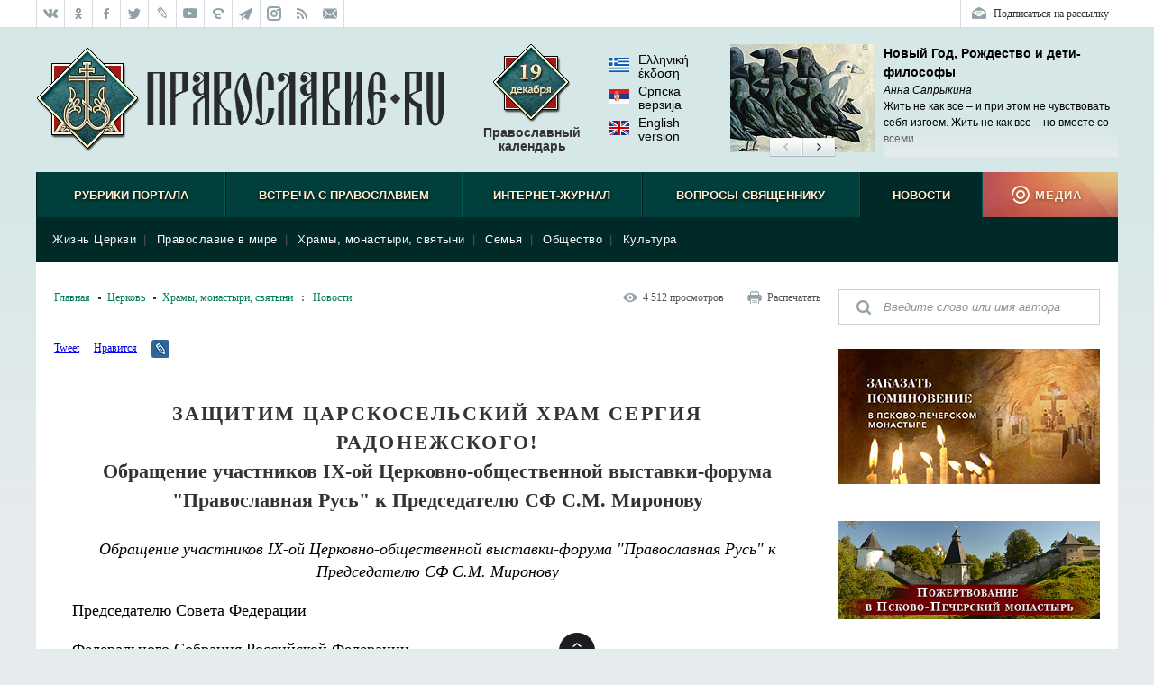

--- FILE ---
content_type: text/html; charset=utf-8
request_url: http://pravoslavie.ru/42595.html
body_size: 39570
content:
<!DOCTYPE html>
<html lang="ru">
<!--V3-->
    <head>        
        <meta http-equiv="Content-Type" content="text/html;charset=UTF-8">
        <!--HeadPlugin-->
        <style>
            ._sentinel{
                position: absolute;
                width: inherit;
                /*background-color:chocolate;*/
                z-index: 0;
                /*height: 3px;*/
            }     
            ._sentinel.editorsPicksInHeader {
                width: 20px;
                height: inherit;
                flex-shrink: 0;
                position: relative;
            }
        </style>


        <title>Защитим Царскосельский храм Сергия Радонежского! / Православие.Ru</title>
        <meta name="viewport" content="width=device-width, initial-scale=1.0">          
        <meta http-equiv="X-UA-Compatible" content="IE=edge">
        <link rel="shortcut icon" href="/favicon.ico">
        <link rel="alternate" type="application/rss+xml" title="RSS Feed" href="/xml/full.xml">
        
        <!-- /static/css/reset.css -->
        <!-- /static/css/main_v20170214.css -->


        <!-- /static/css/rl2/menu_v2.css -->
        <!-- /static/css/responsive_v20170214.css -->
        <!-- /static/css/swiper.min.css -->
        <!-- /static/css/tooltip.css -->        
        <!-- /static/js/fancybox/jquery.fancybox.css -->

        <!--script src="/static/js/jquery-1.11.3.min.js"></script-->
        <!-- /static/js/smart/IO.js -->
        <!-- /static/js/jquery-3.3.1.min.js -->
        <!-- /static/js/fancybox/jquery.fancybox.pack.js -->
        <!-- /static/js/cookies.js -->
        <!-- /static/js/audioplayer.js -->
        <!-- /static/js/common_v20160930.js -->
        <!-- /static/js/footer.js -->
        <!-- /static/js/commonPlugins.js -->
        <!-- /static/js/search.js -->

        <!-- /static/js/rl2/common/menu_v2.js -->
        <!-- /static/js/rl2/common/responsive-menu.js -->
        <!-- /static/js/rl2/common/scrollbar-width.js -->
        <!-- /static/js/comments_v2.js -->
        <!-- /static/js/flowplayer-3.2.11.min.js -->
        <!-- /static/js/donation-site.js -->
        <!-- /static/js/tooltip.js -->

        <!-- /static/js/modernizr_mo_tr2.js -->
        <script>
            function LOAD_QUEUE_SETUP(SETTINGS) {
                SETTINGS.PRECACHE_PAGES_LIMIT = 0;
                SETTINGS.PRECACHE_BLOCKS_LIMIT = 0;
            }
        </script>
        <!-- /static/js/smart/loadQueueV4.js -->
		
        <!-- /static/js/banners-zapiski-ppm.js -->


        <!--[if lt IE 9]>
        <script src="/static/js/html5shiv.js"></script>
        <![endif]-->

        <!--[if lte IE 9]>
        <script src="/static/css/ie9.css"></script>
        <![endif]-->

        <meta property="og:title" content="Защитим Царскосельский храм Сергия Радонежского! Обращение участников IX-ой Церковно-общественной выставки-форума ">
        <meta itemprop="name" content="Защитим Царскосельский храм Сергия Радонежского! Обращение участников IX-ой Церковно-общественной выставки-форума ">
        <meta name="twitter:title" content="Защитим Царскосельский храм Сергия Радонежского! Обращение участников IX-ой Церковно-общественной выставки-форума ">	

        <meta property="og:type" content="article">
		


		
		
		<meta property="og:url" content="https://pravoslavie.ru/42595.html">
		<meta itemprop="image" content="">
        <meta property="og:image" content="">
        <meta name="twitter:image" content="">
		
		<meta property="og:description" content="">
        <meta itemprop="description" content="">		
        <meta name="twitter:card" content="summary_large_image">
        <meta name="twitter:site" content="Православие.Ru">		
        <meta name="twitter:description" content="">		
        <meta name="twitter:domain" content="pravoslavie.ru">


       

        <script>
            try {
                document.addEventListener("DOMContentLoaded", function (event) {
                    //setTimeout(function () {
                    loadCSS('https://pravoslavie.ru/static/css/smart/' + DATA.handlerName.toLowerCase() + '_deffer.css?' + defferedCSSTime);
                    //}, 5000);
        
        
                    function loadCSS(fn) {
                        var link = document.createElement("link");
                        link.href = fn;
                        link.type = "text/css";
                        link.rel = "stylesheet";
                        document.getElementsByTagName("head")[0].appendChild(link);
                    }
        
                });
            } catch (e) {
        
            }
        </script>
    
<style>

/*/static/css/reset.css*/
/* Eric Meyer's CSS Reset */
html, body, div, span, applet, object, iframe, h1, h2, h3, h4, h5, h6, p, blockquote, pre, a, abbr, acronym, address, big, cite, code, del, dfn, em, img, ins, kbd, q, s, samp, small, strike, strong, sub, sup, tt, var, b, u, i, center,
dl, dt, dd, ol, ul, li, fieldset, form, label, legend, table, caption, tbody, tfoot, thead, tr, th, td, article, aside, canvas, details, embed, figure, figcaption, footer, header, hgroup, menu, nav, output, ruby, section, summary, time, mark, audio, video {margin: 0; padding: 0; border: 0; font-size: 100%; font: inherit; vertical-align: baseline;}
/* HTML5 display-role reset for older browsers */
article, aside, details, figcaption, figure, footer, header, hgroup, menu, nav, section {display: block;}
body {line-height: 1;}
ol, ul {list-style: none;}
blockquote, q {quotes: none;}
blockquote:before, blockquote:after,
q:before, q:after {content: ''; content: none;}
table {border-collapse: collapse; border-spacing: 0;}
/* End of Eric Meyer's CSS Reset */

:focus {
outline: none;
}


input, textarea, button {outline: none;}

/* Base */

[role="button"],
input[type="submit"],
input[type="reset"],
input[type="button"],
button {
    -webkit-box-sizing: content-box;
       -moz-box-sizing: content-box;
            box-sizing: content-box;
}

/* Reset `button` and button-style `input` default styles */
input[type="submit"],
input[type="reset"],
input[type="button"],
button {
    /* background: none; */
	background-color: transparent;
    border: 0;
    /*color: inherit;*/
    /* cursor: default; */
    font: inherit;
    line-height: normal;
    overflow: visible;
    padding: 0;
    -webkit-appearance: button; /* for input */
    -webkit-user-select: none; /* for button */
       -moz-user-select: none;
        -ms-user-select: none;
}
input::-moz-focus-inner,
button::-moz-focus-inner {
    border: 0;
    padding: 0;
}

/* Make `a` like a button */
[role="button"] {
    color: inherit;
    cursor: default;
    display: inline-block;
    text-align: center;
    text-decoration: none;
    white-space: pre;
    -webkit-user-select: none;
       -moz-user-select: none;
        -ms-user-select: none;
}

/* Demo 
[role="button"],
input[type="submit"],
input[type="reset"],
input[type="button"],
button {
    background-color: #f0f0f0;
    border: 1px solid rgb(0, 0, 0);
    border: 1px solid rgba(0, 0, 0, 0.1);
    border-radius: 0.25em;
    height: 2.5em;
    line-height: 2.5;
    margin: 0.25em;
    padding: 0 1em;
    width: 14em;
}
*/
/*/static/css/main_v20170214.css*/
html {font: 12px/18px Georgia, 'Times New Roman', serif;}
body {background: #e6ebee url(/media/pics/bg7.jpg) repeat-x top; font: 12px/18px Georgia, 'Times New Roman', serif; min-width: 1200px;}
.wrapper {max-width: 1200px; margin: 0 auto;}
.wrapper__inner {background: #fff;}

b,strong, .b, .bold {font-weight: bold;}
i, em, .i, .italic {font-style: italic;}
sub {vertical-align: sub;}
sup {vertical-align: super;}
a[href*="#"] {text-decoration: none;}
.center {text-align: center;}

.clearfix:after {content: "."; clear: both; display: block; visibility: hidden; height: 0px;}
.divclearfix {content: "."; clear: both; display: block; visibility: hidden; height: 0px;}
.g-overflowh {overflow: hidden;}
.g-hidden {display: none;}

.g-input-text {color: #000 !important; font-style: normal !important;}

.g-text-gray  {color: gray;}
.g-text-red {color: red;}

/* Кнопка наверх */
.toplink {z-index: 40; position: fixed; bottom: 40px; width: 50px; height: 50px; cursor: pointer; background: url(/media/pics/toplink.png) no-repeat 0 -100px; display: none;}


/* Иконка зазгрузчика */
.block-loader {display: block; height: 33px; text-align: center; background: url(/media/pics/loading.gif) no-repeat center center;}

/* Placeholder  */
::-webkit-input-placeholder {color:#8d9598;}
::-moz-placeholder          {color:#8d9598;}/* Firefox 19+ */
:-moz-placeholder           {color:#8d9598;}/* Firefox 18- */
:-ms-input-placeholder      {color:#8d9598;}

:focus::-webkit-input-placeholder {color: transparent}
:focus::-moz-placeholder          {color: transparent}
:focus:-moz-placeholder           {color: transparent}
:focus:-ms-input-placeholder      {color: transparent}

input[type=number] {	
	padding: 0;
}

input::-webkit-outer-spin-button,
input::-webkit-inner-spin-button {
    /* display: none; <- Crashes Chrome on hover */
    -webkit-appearance: none;
    margin: 0; /* <-- Apparently some margin are still there even though it's hidden */
}

/* Заголовок с левым выравниванием, например для списка статей */
.block-caption-left {color: #333; font-size: 26px; font-weight: bold; margin: 0 0 30px; line-height: 1.2;}
.block-subcaption-left {color: #333; font-size: 18px; font-weight: bold; margin: 20px 0 14px;}
.block-caption-center {}
.block-subcaption-center {}

/* Аудиоплеер */
.audioplayer{height: 22px;color: #a4a4a4;position: relative;z-index: 1; margin: 0 0 10px;}
.audioplayer-mini{width: 2.5em; /* 40 */margin: 0 auto;}
.audioplayer > div{position: absolute;}
.audioplayer-playpause{width: 2.5em; /* 40 */height: 100%;text-align: left;text-indent: -9999px;cursor: pointer;z-index: 2;top: 0;left: 0;}
.audioplayer-mini .audioplayer-playpause{width: 100%;}
.audioplayer-playpause:hover,.audioplayer-playpause:focus{color: #000;}
.audioplayer-playpause a{display: block;}
.audioplayer:not(.audioplayer-playing) .audioplayer-playpause a{position: absolute; display: block; width: 18px; height: 18px; background: url(/media/pics/audio_player.png) no-repeat -15px -3px; float: left; margin: 3px 0 0;}
.audioplayer-playing .audioplayer-playpause a{position: absolute; display: block; width: 18px; height: 18px; background: url(/media/pics/audio_player.png) no-repeat -15px -21px; float: left; margin: 3px 0 0;}
.audioplayer-time{position: absolute; text-align: center;z-index: 2; top: 0; text-align: center; color: #a6a7a8; font-size: 11px; height: 18px; width: 90px; left: 18px; padding: 0 5px; line-height: 18px; margin: 3px 0 0;}
.audioplayer-time-duration{display: none;}
.audioplayer-novolume .audioplayer-time-duration{border-right: 0;right: 0;}
.audioplayer-bar{cursor: pointer; z-index: 1; left: 120px; display: block; width: 160px; height: 7px; background: url(/media/pics/audio_player.png) no-repeat -36px -45px; top: 9px;}
.audioplayer-bar:hover .audioplayer-bar-tooltip {display: block;}
.audioplayer-novolume .audioplayer-bar{right: 4.375em; /* 70 */}
.audioplayer-bar-loaded{width: 0; z-index: 1; display: block; height: 7px; background: url(/media/pics/audio_player.png) no-repeat -36px -63px; position: absolute; /*z-index: 1; display: block; height: 7px; background: url(/media/pics/audio_player.png) no-repeat -36px -18px;*/}
.audioplayer-bar-played{width: 0; z-index: 1; display: block; height: 7px; background: url(/media/pics/audio_player.png) no-repeat -36px -54px; position: absolute;}
.audioplayer-bar-point {display: block; width: 14px; height: 13px; background: url(/media/pics/audio_player.png) no-repeat 0 -6px; position: absolute; top: -3px; right: -7px;}
.audioplayer-volume{height: 100%; position: absolute; width: 24px; text-align: left; text-indent: -9999px; cursor: pointer; z-index: 2; top: 0; right: 0;}
.audioplayer-volume:hover,.audioplayer-volume:focus{color: #000;}
.audioplayer-volume-button{width: 100%;}
.audioplayer-volume-button a{display: block; position: relative; top: 5px; z-index: 1; display: block; width: 19px; height: 14px; background: url(/media/pics/audio_player.png) no-repeat -15px -53px; float: left;}
.audioplayer-mute .audioplayer-volume-button a {background-position: -15px -39px}
.audioplayer-volume-adjust{height: 68px; width: 22px; cursor: default; position: absolute;left: -4px; right: -1px;top: -9999px;background: #333d45;border-radius: 5px; border: 1px solid #333d45;}
.audioplayer-volume:not(:hover) .audioplayer-volume-adjust{opacity: 0;}
.audioplayer-volume:hover .audioplayer-volume-adjust{top: auto;bottom: 100%;}
.audioplayer-volume-adjust > div{width: 4px;height: 50px;background: url(/media/pics/audio_player.png) no-repeat 0 -20px;cursor: pointer;position: relative;z-index: 1;margin: auto 8px; top: 9px;}
.audioplayer-volume-adjust div div{width: 100%;height: 100%;position: absolute;bottom: 0;left: 0;background: url(/media/pics/audio_player.png) no-repeat -4px -20px;}
.audioplayer-novolume .audioplayer-volume{display: none;}
.audioplayer *,.audioplayer *:before,.audioplayer *:after{-webkit-transition: color .25s ease, background-color .25s ease, opacity .5s ease;-moz-transition: color .25s ease, background-color .25s ease, opacity .5s ease;-ms-transition: color .25s ease, background-color .25s ease, opacity .5s ease;-o-transition: color .25s ease, background-color .25s ease, opacity .5s ease;transition: color .25s ease, background-color .25s ease, opacity .5s ease;}
.audioplayer-bar .audioplayer-bar-tooltip {display: none; position: absolute; top: 11px; width: auto; height: auto; padding: 0 5px; background: #fff; text-align: center; color: #000; text-shadow: none; border: 1px solid #ccc;}
.audioplayer-download {display: none;}

/*.block-doc .audioplayer {background: #292a2f; height: 40px;}
.block-doc .audioplayer-playpause {top: 8px; left: 10px;}
.block-doc .audioplayer-time {top: 8px; left: 38px; width: 100px;}
.block-doc .audioplayer-bar {top: 17px; left: 158px; width: 200px;}
.block-doc .audioplayer-volume {top: 8px; right: 40px;}
.block-doc .audioplayer-bar {width: 570px; background-position: 0 -72px;}
.block-doc .audioplayer-bar-played {background-position: 0 -90px;}
.block-doc .audioplayer-bar-played {background-position: 0 -81px;}
.block-doc .audioplayer-download {background: url(/media/pics/audio_player.png) no-repeat -223px -25px; width: 16px; height: 18px; display: block; position: absolute; top: 9px; right: 10px;}*/

.block-doc .audioplayer {width: 250px; background: #eef5ec; border: 5px solid #eef5ec; border-radius: 5px; padding-bottom: 3px;}
.block-doc .audioplayer:not(.audioplayer-playing) .audioplayer-playpause a,
.block-doc .audioplayer-playing .audioplayer-playpause a,
.block-doc .audioplayer-bar,
.block-doc .audioplayer-bar-loaded,
.block-doc .audioplayer-bar-played,
.block-doc .audioplayer-bar-point,
.block-doc .audioplayer-volume-button a,
.block-doc .audioplayer-volume-adjust > div,
.block-doc .audioplayer-volume-adjust div div {background-image: url(/media/pics/audio_player_article.png);}

.block-doc .audioplayer-time {width: 45px; display: block; left: 155px;}
.block-doc .audioplayer-bar {width: 125px; left: 30px;}
.block-doc .audioplayer-download {display: block;
    position: absolute;
    right: 0;
    top: 2px;
    width: 16px;
    height: 18px;
    background: url(/media/pics/audio_player_article.png) no-repeat -223px -27px;}

.block-doc .audioplayer-volume {right: auto; left: 210px;}


.block-left {width: 850px; float: left; padding-left: 20px; background: #fff;}
.block-left_index {width: 760px;}
.block-right {width: 290px; float: right; padding-right: 20px;}
.block-right_index {width: 380px;}
.block-both {padding: 0 20px;}

.block-upperpanel {height: 30px; background: #fff; overflow: hidden; border-bottom: 1px solid #dadde0;}
.block-upperpanel__inner {max-width: 1200px; margin: 0 auto;}
.block-upperpanel__social {margin: 0; height: 30px; overflow: hidden; float: left;}
.block-upperpanel__socitem {display: block; height: 30px; width: 30px !important; margin: 0; border-right: 1px solid #dadde0; float: left; background-image: url(/media/pics/upperpanel_icons_30.png); background-repeat: no-repeat;}
.block-upperpanel__socitem_vk {background-position: 0 0; border-left: 1px solid #dadde0;}
.block-upperpanel__socitem_vk:hover {background-position: -30px 0;}
.block-upperpanel__socitem_ok {background-position: 0 -30px;}
.block-upperpanel__socitem_ok:hover {background-position: -30px -30px;}
.block-upperpanel__socitem_fb { background-position: 0 -60px;}
.block-upperpanel__socitem_fb:hover {background-position: -30px -60px;}
.block-upperpanel__socitem_tw {background-position: 0 -90px;}
.block-upperpanel__socitem_tw:hover {background-position: -30px -90px;}
.block-upperpanel__socitem_lj {background-position: 0 -120px;}
.block-upperpanel__socitem_lj:hover {background-position: -30px -120px;}
.block-upperpanel__socitem_youtube {background-position: 0 -150px;}
.block-upperpanel__socitem_youtube:hover {background-position: -30px -150px;}
.block-upperpanel__socitem_elitsy {background-position: 0 -180px;}
.block-upperpanel__socitem_elitsy:hover {background-position: -30px -180px;}
.block-upperpanel__socitem_rss {background-position: 0 -210px;}
.block-upperpanel__socitem_rss:hover {background-position: -30px -210px;}
.block-upperpanel__socitem_mail {background-position: 0 -240px;}
.block-upperpanel__socitem_mail:hover {background-position: -30px -240px;}
.block-upperpanel__socitem_telegram {background-position: 0 -271px;}
.block-upperpanel__socitem_telegram:hover {background-position: -30px -271px;}
.block-upperpanel__socitem_instagram {background-position: 0 -300px;}
.block-upperpanel__socitem_instagram:hover {background-position: -30px -300px;}
.block-upperpanel__markers {margin: 0; height: 30px; overflow: hidden; float: right;}
.block-upperpanel__marker {padding: 0 10px; margin: 0; float: right; line-height: 30px; color: #333; text-decoration: none; display: block; border-right: 1px solid #dadde0; border-left: 0;}
.block-upperpanel__marker:hover {text-decoration: underline;}
.block-upperpanel__lang {background: url(/media/pics/upperpanel_flags_30.png) no-repeat 10px 0; padding-left: 38px;}
.block-upperpanel__lang_eng {border-left: 1px solid #dadde0;}
.block-upperpanel__lang_srp {background-position: 10px -30px;}
.block-upperpanel__lang_gr {background-position: 10px -120px;}
.block-upperpanel__subscription {background: url(/media/pics/upperpanel_flags_30.png) no-repeat 9px -60px; border: 0; padding-left: 36px; border-left: 1px solid #dadde0;}
.block-upperpanel__subscription:hover {background-position: 9px -90px;}

.header {display: block; height: 160px; position: relative; overflow: hidden; font-family: Helvetica, Arial, sans-serif;}
.b-header__inner {}
.header__logo {display: block; background: url(/media/pics/header_logo2.png) no-repeat left top; width: 453px; height: 116px; margin: 22px 0; position: static; top: auto; left: auto;}
.header__churches {display: block; background: url(/media/pics/header_churches_88.png) no-repeat center top; top: 18px; left: 720px; width: 90px; height: auto; text-align: center; position: absolute; padding: 90px 0 0; text-decoration: none; color: #333; font-size: 14px; line-height: 16px; font-weight: bold;}
.header__sds {display: block; background: url(/media/pics/header_sds_88.png) no-repeat center top; top: 18px; left: 720px; width: 90px; height: auto; text-align: center; position: absolute; padding: 90px 0 0; text-decoration: none; color: #333; font-size: 14px; line-height: 16px; font-weight: bold;}
.header__sm {display: block; background: url(/media/pics/header_sm_88.png) no-repeat center top; top: 18px; left: 53%; width: 90px; height: auto; text-align: center; position: absolute; padding: 90px 0 0; text-decoration: none; color: #333; font-size: 14px; line-height: 16px; font-weight: bold;}
.header__calendar {display: block; width: 140px; height: auto; position: absolute; top: 18px; left: 40%; padding: 90px 0 0; text-align: center; text-decoration: none; color: #333; font-size: 14px; line-height: 16px; font-weight: bold; background: url(/media/pics/header_calendar_88.png) no-repeat center top;}
.header__date {width: 82px; height: 84px; position: absolute; left: 0; top: 0;}
.header__calendar-days {width: 40px; height: 30px; display: none; background: url(/media/pics/header_days2.png) 0 0; position: absolute; left: 48px; top: 18px;}
.header__calendar-months {width: 60px; height: 20px; display: none; background: url(/media/pics/header_days2.png) 0 0; position: absolute; left: 40px; top: 42px;}
.header__calendar:hover, .header__churches:hover {text-decoration: underline;}

.b-header-lang {width: 90px; left: 53%; font-weight: normal; padding-top: 10px; text-align: left; display: block; height: auto; position: absolute; top: 18px; text-align: center; text-decoration: none; color: #333; font-size: 1.1667rem; line-height: 1.333rem; font-weight: bold;}
.b-header-lang a {display: block; margin: 0 0 5px; color: #000; text-decoration: none;}
.b-header-lang__flag {width: 22px; height: 16px; margin: 5px 10px 0 0; display: block; float: left; background-image: url(/media/pics/header-flags.png); background-repeat: no-repeat;}
.b-header-lang__flag_el {background-position: 0 0;}
.b-header-lang__flag_sr {background-position: 0 -16px;}
.b-header-lang__flag_en {background-position: 0 -32px;}

.b-header {display: block; height: 160px; width: 100%; position: relative; overflow: hidden; font-family: Helvetica, Arial, sans-serif;}
.b-header__logo {width: 453px; height: 116px; margin: 22px 0;}
.b-header__sds, .b-header__calendar {display: block; height: auto; position: absolute; top: 18px; text-align: center; text-decoration: none; color: #333; font-size: 1.1667rem; line-height: 1.333rem; font-weight: bold;}
.b-header__calendar {width: 140px; left: 40%;}
.b-header__sds {width: 90px; left: 53%;}
.b-header__calendar span {position: absolute; display: none; background: url(/media/pics/header_days2.png) no-repeat;}
.b-header__calendar-days {width: 40px; height: 30px; left: 48px; top: 18px;}
.b-header__calendar-months {width: 60px; height: 20px; left: 40px; top: 42px;}

.header-adaptive {display: none; height: 50px; background: #fff; position: relative;}
.header-adaptive__menu {display: block; width: 58px; height: 50px; background: url(/media/pics/header-adaptive_menu.png); float: left; margin-right: 30px;}
.header-adaptive__menu_open {position: fixed; z-index: 3; margin: 0; top: 0; right: 0;}
.header-adaptive__logo {display: block; width: 161px; height: 50px; background: url(/media/pics/header-adaptive_logo.png); float: left;}

.block-editors-pick {width: 300px; height: 125px; position: absolute; top: 18px; right: 0; background: url(/media/pics/block-editors-pics_bg.png) no-repeat bottom left; display: block;}
.block-editors-pick__inner {display: block; width: 300px; height: 125px; overflow: hidden;}
.block-editors-pick__items {display: block;}
.block-editors-pick__item {display: block; width: 300px; height: 125px; float: left;}
.block-editors-pick__link {display: block; width: 300px; height: 120px; overflow: hidden; position: relative; text-decoration: none;}
.block-editors-pick__image {width: 300px; height: 120px; position: absolute; left: 0; top: 0;}
.block-editors-pick__buttons {width: 74px; height: 22px; position: absolute; left: 122px; top: 104px; display: block;}
.block-editors-pick__button {display: block; width: 37px; height: 22px; position: absolute; top: 0; overflow: hidden; background-image: url(/media/pics/editors-pick_buttons.png); background-repeat: no-repeat; cursor: pointer;}
.block-editors-pick__button_left {left: 0; background-position: 0 0;}
.block-editors-pick__button_left:hover {background-position: 0 -22px;}
.block-editors-pick__button_right {right: 0; background-position: -37px 0;}
.block-editors-pick__button_right:hover {background-position: -37px -22px;}

.block-search-adaptive {display: none; height: 70px; background: url(/media/pics/search-adaptive_bg.png)}
.block-search-adaptive__form {}
.block-search-adaptive__input {height: 70px; border: 0; background: transparent; color: #8d9598; font-size: 24px; line-height: 70px; margin-left: 30px; width: 90%;}
.block-search-adaptive__submit {display: block; width: 28px; height: 28px; background: url(/media/pics/search-adaptive_submit.png); float: right; margin: 21px 30px 0 0; cursor: pointer;}

/* Меню, старые стили */
.block-mainmenu {}
.block-mainmenu_adaptive {display: none; position: fixed; top: 0; left: 0; width: 100%; overflow: auto; z-index: 2;}
.block-mainmenu_show {display: block;}
.block-topmenu {min-height: 75px; clear: both; position: relative; margin: 0 0 30px; font-family: Helvetica, Arial, sans-serif;}
.block-topmenu_slide {}
.body_index .block-topmenu {margin: 0;}
.block-topmenu__items {display: block; height: 50px; padding-bottom: 25px; background: #003f3b url(/media/pics/menu_line.png) repeat-x bottom;}
.block-topmenu__item {display: block; height: 50px; float: left; text-align: center;}
.block-topmenu__link {position: relative; cursor: pointer; display: block; height: 50px; text-transform: uppercase; border-left: 1px solid #001f1d; border-right: 1px solid #005853; text-align: center; line-height: 52px; color: #fff0d3; text-decoration: none; text-shadow: 0px 1px 3px rgba(0, 0, 0, 1); font-size: 13px; font-weight: bold;}
.block-topmenu__link:hover {background-color: #002927; color: #fff0d3;}
.block-topmenu__link_active {background-color: #002927; color: #fff0d3;}
.block-topmenu__link_hover {background-color: #002927; color: #fff0d3;}
.block-topmenu__subitems {display: none; padding: 10px; position: relative; z-index: 4;}
.block-topmenu__subitem {color: #525255; font-size: 13px; display: inline; line-height: 30px; white-space: nowrap; letter-spacing:0.5px;}
.block-topmenu__subitems_right {text-align: right;}
.block-topmenu__sublink {color: #fff; text-decoration: none; padding: 0 8px;}
.block-topmenu__sublink:hover {color: #fff0d3;}
.block-topmenu__sublink_active {color: #fff0d3;}
.block-topmenu__medialink {letter-spacing: 1px; font-family: Helvetica, Arial, sans-serif; font-size: 13px; font-weight: bold; cursor: pointer; display: block; width: 150px; height: 50px; padding: 0; background: #b3564d url(/media/pics/menu_media2.png) no-repeat right top; color: #fff0d3; text-transform: uppercase; text-decoration: none; text-shadow: 0px 1px 3px rgba(0, 0, 0, 0.5); line-height: 52px; text-indent: 18px;}
.block-topmenu__medialink:hover {background-position: 0 -50px;}
.block-topmenu__item:last-child .block-topmenu__subitems {text-align: right;}
.block-topmenu__subwrap {display: block; background-color: #002927; width: 100%; position: relative; z-index: 4; margin-top: -25px;}
.block-topmenu__line {height: 25px; background: #432018 url(/media/pics/menu_line.png);}

.block-topmenu__item_active .block-topmenu__subitems {display: block;}
.block-topmenu_slide .block-topmenu__subitems {display: none;}

/* Меню */
.block-mainmenu {}
.block-mainmenu_adaptive {display: none; position: fixed; top: 0; left: 0; width: 100%; overflow: auto; z-index: 2;}
.block-mainmenu_show {display: block;}
.block-topmenu {min-height: 75px; clear: both; position: relative; margin: 0 0 30px; font-family: Helvetica, Arial, sans-serif;}
.block-topmenu_slide {}
.body_index .block-topmenu {margin: 0;}
.block-topmenu__items {display: block; height: 50px; padding-bottom: 25px; background: #003f3b url(/media/pics/menu_line.png) repeat-x bottom;}
.block-topmenu__item {display: block; height: 50px; float: left; text-align: center;}
.block-topmenu__item_1, .block-topmenu__item:nth-child(1) {width: 205px;}
.block-topmenu__item_2, .block-topmenu__item:nth-child(2) {width: 264px;}
.block-topmenu__item_3, .block-topmenu__item:nth-child(3) {width: 204px;}
.block-topmenu__item_4, .block-topmenu__item:nth-child(4) {width: 239px;}
.block-topmenu__item_5, .block-topmenu__item:nth-child(5) {width: 138px;}
.block-topmenu__item_6, .block-topmenu__item:nth-child(6) {width: 150px;}
.block-topmenu__link {position: relative; cursor: pointer; display: block; height: 50px; text-transform: uppercase; border-left: 1px solid #001f1d; border-right: 1px solid #005853; text-align: center; line-height: 52px; color: #fff0d3; text-decoration: none; text-shadow: 0px 1px 3px rgba(0, 0, 0, 1); font-size: 13px; font-weight: bold;}
.block-topmenu__link:hover {background-color: #002927; color: #fff0d3;}
.block-topmenu__link_active {background-color: #002927; color: #fff0d3;}

.block-topmenu__subitems {display: none; padding: 10px; position: relative; z-index: 4; position: absolute; left: 0; top: 50px; width: 1180px; text-align: left;}

.block-topmenu__item:hover .block-topmenu__subitems {opacity: 1; visibility: visible;}

.block-topmenu__subitem {color: #525255; font-size: 13px; display: inline; line-height: 30px; white-space: nowrap; letter-spacing:0.5px;}
.block-topmenu__subitems_right {text-align: right;}
.block-topmenu__sublink {color: #fff; text-decoration: none; padding: 0 8px;}
.block-topmenu__sublink:hover {color: #fff0d3;}
.block-topmenu__sublink_active {color: #fff0d3;}
.block-topmenu__medialink {letter-spacing: 1px; font-family: Helvetica, Arial, sans-serif; font-size: 13px; font-weight: bold; cursor: default; display: block; width: 150px; height: 50px; padding: 0; background: #b3564d url(/media/pics/menu_media2.png) no-repeat right top; color: #fff0d3; text-transform: uppercase; text-decoration: none; text-shadow: 0px 1px 3px rgba(0, 0, 0, 0.5); line-height: 52px; text-indent: 18px;}
.block-topmenu__medialink:hover {background-position: 0 -50px;}
.block-topmenu__item:last-child .block-topmenu__subitems {text-align: right;}
.block-topmenu__subwrap {display: block; background-color: #002927; width: 100%; position: absolute; top: 50px; z-index: 2; margin-top: 0;}
.block-topmenu__line {height: 25px; background: #432018 url(/media/pics/menu_line.png);}

.block-topmenu__item_active .block-topmenu__subitems {display: block;}
.block-topmenu_slide .block-topmenu__subitems {display: none;}


/* Адаптивное меню */
.block-menu-adaptive {display: none; background: #292a2f url(/media/pics/menu-adaptive_bg.png) repeat-y right top;}
.block-menu-adaptive__socials {height: 50px; background: #1e1f22; padding-left: 30px;}
.block-menu-adaptive__social {display: block; width: 22px; height: 20px; background: url(/media/pics/menu-adaptive_socials.png) no-repeat 0 0; float: left; margin-right: 10px; margin-top: 15px;}
.block-menu-adaptive__social_vk {background-position: 0 0;}
.block-menu-adaptive__social_fb {background-position: 0 -20px;}
.block-menu-adaptive__social_twitter {background-position: 0 -40px;}
.block-menu-adaptive__social_youtube {background-position: 0 -60px;}
.block-menu-adaptive__social_elitsy {background-position: 0 -80px;}
.block-menu-adaptive__social_rss {background-position: 0 -100px;}
.block-menu-adaptive__items {display: block;}
.block-menu-adaptive__item {display: block; background: #292a2f; font-size: 1.5em; line-height: 1.5em; color: #fff; border-top: 1px solid #212226; border-bottom: 1px solid #33353b; text-shadow: 0px 1px 2px rgba(0, 0, 0, 1);}
.block-menu-adaptive__item_separator {background: #1b1b20; height: 2em;}
.block-menu-adaptive__link {text-decoration: none; display: block; color: #fff; padding: 0.5em 10%;}
.block-menu-adaptive__subitems {display: block; background: #1b1b20;}
.block-menu-adaptive__subitem {display: block; font-size: 18px; line-height: 1.5; height: auto; border-top: 1px solid #16161a; border-bottom: 1px solid #222228;}
.block-menu-adaptive__sublink {text-decoration: none; display: block; color: #fff; padding: 0.5em 15%;}

.block-search-right {width: 290px; margin: 0 0 26px;}
.block-search-right__inner {}
.block-search-right__form {}
.block-search-right__wrap-input {width: 230px; height: 40px; padding: 0 10px 0 50px; background: #fff url(/media/pics/search-right.png) no-repeat left top;}
.block-search-right__input {width: 100%; height: 38px; line-height: 38px; border: 0; padding: 0; margin: 1px 0; background: transparent;  padding: 0; border: 0; font-style: italic;}
.block-search-right  input:-webkit-autofill {-webkit-box-shadow: inset 0 0 0 50px #fff !important; /* Цвет фона */
    -webkit-text-fill-color: #000 !important; /* цвет текста */
    color: #000 !important; /* цвет текста */}

.b-zppm-right, .b-pppm-right {margin: 0 0 36px;}	
.b-zppm-right img, .b-pppm-right img {width: 100%; height: auto;}	
	
.block-menu-responsive__open {display: none; background: url(/media/pics/respmenu_open.gif); position: absolute; cursor: pointer; height: 30px; width: 30px; top: 20px; left: 20px;}

.block-menu-responsive {display: none; background: #292a2f url(/media/pics/menu-adaptive_bg.png) repeat-y right top;}
.block-menu-responsive__socials {background: #1e1f22; padding: 0 5% 15px;}
.block-menu-responsive__socials:after {content: "."; clear: both; display: block; visibility: hidden; height: 0px;}
.block-menu-responsive__social {display: block; width: 22px; height: 20px; background: url(/media/pics/menu-adaptive_socials.png) no-repeat 0 0; float: left; margin-right: 15px; margin-top: 15px;}
.block-menu-responsive__social_vk {background-position: 0 0;}
.block-menu-responsive__social_fb {background-position: 0 -20px;}
.block-menu-responsive__social_twitter {background-position: 0 -40px;}
.block-menu-responsive__social_youtube {background-position: 0 -60px;}
.block-menu-responsive__social_elitsy {background-position: 0 -80px;}
.block-menu-responsive__social_rss {background-position: 0 -100px;}
.block-menu-responsive__social_ok {background-position: 0 -120px;}
.block-menu-responsive__social_lj {background-position: 0 -140px;}
.block-menu-responsive__social_tg {background-position: 0 -160px;}
.block-menu-responsive__social_ig {background-position: 0 -180px;}
.block-menu-responsive__social_mail {background-position: 0 -200px;}
.block-menu-responsive__items {display: block;}
.block-menu-responsive__item {display: block; background: #292a2f; font-size: 1.5em; line-height: 1.5em; color: #fff; border-top: 1px solid #212226; border-bottom: 1px solid #33353b; text-shadow: 0px 1px 2px rgba(0, 0, 0, 1);}
.block-menu-responsive__item_separator {background: #1b1b20; height: 2em;}
.block-menu-responsive__link {text-decoration: none; display: block; color: #fff; padding: 0.5em 5%; text-transform: uppercase;}
.block-menu-responsive__link span {float: right;}
.block-menu-responsive__subitems {display: block; background: #1b1b20;}
.block-menu-responsive__subitem {display: block; font-size: 18px; line-height: 1.5; height: auto; border-top: 1px solid #16161a; border-bottom: 1px solid #222228;}
.block-menu-responsive__sublink {text-decoration: none; display: block; color: #fff; padding: 0.5em 5% 0.5em 10%;}

.block-menu-responsive__item_mon .block-menu-responsive__subitems {display: none;}
.block-menu-responsive__item_more .block-menu-responsive__subitems {display: none;}

.block-menu-responsive__item_more_h {display: none;}
.block-menu-responsive__item_more_h .block-menu-responsive__link {text-transform: none;}

.block-menu-responsive__search {display: inline-block; width: 25px; height: 25px; background: url(/media/pics/menu-responsive-search.png); margin: 0 5%;}

.block-menu-responsive__item_search {}
.block-menu-responsive__item_search form {display: block; padding: 0 5%;}
.block-menu-responsive__item_search input[type="search"] {width: 100%; height: 2em;}



.block-menu-responsive {position: fixed; top: 0; left: 0; background: none; width: 100%; overflow: auto; z-index: 99;}
.block-menu-responsive__inner {background: #292a2f url(/media/pics/menu-adaptive_bg.png) repeat-y right top; width: 75%; max-width: 350px; position: relative;}
.block-menu-responsive__overlay {display: block; position: absolute; left: 0; top: 0; width: 100%; height: 100%; background: #000; opacity: 0.5; cursor: default;}
.block-menu-responsive__close {position: fixed; top: 0; right: 15px; font-size: 50px; color: #fff; display: block; line-height: 1; height: 50px; cursor: pointer;}
	
/* Список широких анонсов */

.list-articles-wide {margin-bottom: 20px;}

.list-articles-wide__heading {color: #333; min-height: 20px; letter-spacing: -0.03em; padding: 0; font-size: 22px; font-weight: bold; background: url(/media/pics/publications_heading2.png) no-repeat left center; text-indent: 28px; margin-bottom: 20px; margin-right: 22px; float: left;}
.list-articles-wide__heading a {color: #333; text-decoration: none;}
.list-articles-wide__heading_list {background: none; padding: 0; text-indent: 0; margin: 0 0 30px;}
.list-articles-wide__menu {display: block; float: left; line-height: 1; margin: 4px 0 0;}
.list-articles-wide__menu-item {display: inline; padding-right: 22px;}
.list-articles-wide__menu-item a {color: #007c5b; font-size: 14px; text-decoration: none; cursor: pointer;}
.list-articles-wide__items {float: none; clear: both; font: 1em/1.2em Arial, sans-serif; margin-bottom: 20px;}
.list-articles-wide__item {display: block; float: none; clear: both; margin-bottom: 20px; position: relative;}
.list-articles-wide__item:last-child {margin-bottom: 0;}
.list-articles-wide__item_nopic {height: auto; min-height: 0; margin-left: 215px;}
.list-articles-wide__item u {background: #ff0; text-decoration: none; padding: 2px;}
.list-articles-wide__sds {position: absolute; right: 5px; top: 5px; width: 44px; height: 44px;}
.list-articles-wide__pic {display: block; width: 200px; height: 150px; float: left; overflow: hidden; margin-right: 15px; background: #f8f6ea; line-height: 150px; line-height: 14px; text-align: center;}
.list-articles-wide__piclink {display: table; width: 100%; height: 100%;}
.list-articles-wide__piclink span {display: table-cell; vertical-align: middle;}
.list-articles-wide__piclink img {max-width: 200px; max-height: 150px; height: auto; vertical-align: middle;}
.list-articles-wide__popup {display: none; background: url(/media/pics/publications_hover.png); width: 200px; height: 150px; position: absolute; top: 0; left: 0;}
.list-articles-wide__popuplink {display: block; position: absolute; width: 200px; height: 124px; top: 0; left: 0;}
.list-articles-wide__bottom {display: block; background: #fff; width: 200px; height: 26px; position: absolute; bottom: 0; left: 0; font-size: 0.8em;}

.list-articles-wide__bookmark {display: none; width: 60px; height: 25px; float: left; border: 1px solid #dadde0; border-top: 0; color: #333; text-align: center; vertical-align: top}
.list-articles-wide__bookmark span {display: inline-block; width: 8px; height: 25px; background: url(/media/pics/publications_icons.png) no-repeat 0 -26px;}
.list-articles-wide__bookmark:hover {background: #007c5b; border-color: #007c5b; color: #fff;}
.list-articles-wide__bookmark:hover span {background-position: 0 0;}
	
.list-articles-wide__review {font-size: 1.2em; display: inline-block; width: 98px; height: 25px; line-height: 26px; float: left; border: 1px solid #dadde0; border-top: 0; color: #333; text-align: center; vertical-align: top;}
.list-articles-wide__review span {display: inline-block; height: 25px; background: url(/media/pics/publications_icons.png) no-repeat 0 -78px; padding-left: 20px;}
.list-articles-wide__review:hover {background: #007c5b; border-color: #007c5b; color: #fff;}
.list-articles-wide__review:hover span {background-position: 0 -52px;}
	
.list-articles-wide__comments {font-size: 1.2em; display: inline-block; width: 99px; height: 25px; line-height: 26px; float: left; border-bottom: 1px solid #dadde0;  border-right: 1px solid #dadde0; color: #333; text-align: center; vertical-align: top;}
.list-articles-wide__comments span {display: inline-block; height: 25px; background: url(/media/pics/publications_icons.png) no-repeat 0 -130px; padding-left: 20px;}
.list-articles-wide__comments:hover {background: #007c5b; border-color: #007c5b; color: #fff;}
.list-articles-wide__comments:hover span {background-position: 0 -104px;}
.list-articles-wide__comments_disable {cursor: default;}
.list-articles-wide__comments_disable:hover {background: #fff; border-bottom: 1px solid #dadde0; border-right: 1px solid #dadde0;}

.list-articles-wide__label {display: block; width: 95px; padding: 5px; background: #007c5b; color: #fff; text-align: center; position: absolute; top: 10px; left: 0; text-decoration: none;}

.list-articles-wide__text {display: block; text-decoration: none; margin-left: 215px; font: 1.2em/1.4em Arial, sans-serif;}
.list-articles-wide__text:after {content: "."; clear: both; display: block; visibility: hidden; height: 0px;}
.list-articles-wide__top {display: block; color: #707a7e; line-height: 1; padding: 0 0 2px; line-height: 1.4em; margin: 1em 0 0; text-align: left; float: none; font-size: 0.85em;}
.list-articles-wide__date {display: inline;}
.list-articles-wide__rating {display: inline; font-style: normal;}
.list-articles-wide__rating-item {padding: 0;}
.list-articles-wide__rating-qt {color: #707a7e;}
.list-articles-wide__separator {margin: 0 0.4em 2px; display: inline-block; background: #c4c6d3; height: 3px; width: 3px; overflow: hidden; color: #c4c6d3;}

.list-articles-wide__title {display: block; text-transform: uppercase; color: #333; font-weight: bold;}
.list-articles-wide__title a {text-decoration: none; color: #333;}
.list-articles-wide__subtitle {display: block; color: #333; font-weight: bold;}
.list-articles-wide__subtitle a {text-decoration: none; color: #333;}
.list-articles-wide__author {display: block; color: #007c5b; font-style: italic; font-weight: 500; margin: 0.2em 0 0;}
.list-articles-wide__author a {text-decoration: none; color: #007c5b;}
.list-articles-wide__short {display: block; color: #333; margin: 0.5em 0 0;}
.list-articles-wide__short a {text-decoration: none; color: #333;}

.list-articles-wide__nofind {padding: 40px 0; text-align: center; font-weight: bold;}
.list-articles-wide__item:hover .list-articles-wide__popup {display: block;}

/* Старая версия анонсов, удалить после перекеширования */

.block-publications {margin-bottom: 20px;}

.block-publications__heading {color: #333; min-height: 20px; letter-spacing: -0.03em; padding: 0; font-size: 22px; font-weight: bold; background: url(/media/pics/publications_heading2.png) no-repeat left center; text-indent: 28px; margin-bottom: 20px; margin-right: 22px; float: left;}
.block-publications__heading a {color: #333; text-decoration: none;}
.block-publications__heading_list {background: none; padding: 0; text-indent: 0; margin: 0 0 30px;}
.block-publications__menu {display: block; float: left; line-height: 1; margin: 4px 0 0;}
.block-publications__menu-item {display: inline; padding-right: 22px;}
.block-publications__menu-link {color: #007c5b; font-size: 14px; text-decoration: none; cursor: pointer;}
.block-publications__items {float: none; clear: both; font: 1em/1.2em Arial, sans-serif; margin-bottom: 20px;}
.block-publications__item {display: block; float: none; clear: both; margin-bottom: 20px; min-height: 150px; position: relative;}
.block-publications__item:last-child {margin-bottom: 0;}
.block-publications__item_nopic {height: auto; min-height: 0; margin-left: 215px;}
.block-publications__item u {background: #ff0; text-decoration: none; padding: 2px;}
.block-publications__link {text-decoration: none; display: block; position: relative;}
.block-publications__link:hover .block-publications__hover-popup {display: block;}
.block-publications__hover {display: block; width: 200px; height: 150px; float: left; overflow: hidden; margin-right: 15px; background: #f8f6ea; line-height: 150px; line-height: 14px; text-align: center;}
.block-publications__pic {display: table; width: 100%; height: 100%;}
.block-publications__pic span {display: table-cell; width: 100%; height: 100%; vertical-align: middle;}
.block-publications__pic span img {} /* после перекеширования сайта перенести сюда правило картинки, а класс с картинки удалить */
.block-publications__image {max-width: 200px; max-height: 150px; height: auto; vertical-align: middle;}
.block-publications__hover-popup {display: none; background: url(/media/pics/publications_hover.png); width: 200px; height: 150px; position: absolute; top: 0; left: 0;}
.block-publications__hover-bottom {display: block; background: #fff; width: 200px; height: 26px; position: absolute; bottom: 0; left: 0; cursor: pointer; font-size: 0.8em;}

.block-publications__hover-bookmark {display: none; width: 60px; height: 25px; float: left; border: 1px solid #dadde0; border-top: 0; color: #333; text-align: center; vertical-align: top;}
	.block-publications__hover-bookmark-icon {display: inline-block; width: 8px; height: 25px; background: url(/media/pics/publications_icons.png) no-repeat 0 -26px;}
	.block-publications__hover-bookmark:hover {background: #007c5b; border-color: #007c5b; color: #fff;}
	.block-publications__hover-bookmark:hover .block-publications__hover-bookmark-icon {background-position: 0 0;}

.block-publications__hover-review {font-size: 1.2em; display: inline-block; width: 98px /*75px*/; height: 25px; line-height: 26px; float: left; border: 1px solid #dadde0; border-top: 0; color: #333; text-align: center; vertical-align: top;}
	.block-publications__hover-review-icon {display: inline-block; height: 25px; background: url(/media/pics/publications_icons.png) no-repeat 0 -78px; padding-left: 20px;}
	.block-publications__hover-review:hover {background: #007c5b; border-color: #007c5b; color: #fff;}
	.block-publications__hover-review:hover .block-publications__hover-review-icon {background-position: 0 -52px;}

.block-publications__hover-comments {font-size: 1.2em; display: inline-block; width: 99px /*61px*/; height: 25px; line-height: 26px; float: left; border-bottom: 1px solid #dadde0;  border-right: 1px solid #dadde0; color: #333; text-align: center; vertical-align: top;}
	.block-publications__hover-comments-icon {display: inline-block; height: 25px; background: url(/media/pics/publications_icons.png) no-repeat 0 -130px; padding-left: 20px;}
	.block-publications__hover-comments:hover {background: #007c5b; border-color: #007c5b; color: #fff;}
	.block-publications__hover-comments:hover .block-publications__hover-comments-icon {background-position: 0 -104px;}
	.block-publications__hover-comments_disable {cursor: default;}
	.block-publications__hover-comments_disable:hover {background: #fff; border-bottom: 1px solid #dadde0; border-right: 1px solid #dadde0;}

.block-publications__label {display: block; width: 95px; padding: 5px; background: #007c5b; color: #fff; text-align: center; position: absolute; top: 10px; left: 0;}
.block-publications__text {display: block; text-decoration: none; margin-left: 215px; font: 1.2em/1.4em Arial, sans-serif;}
.block-publications__text:after {content: "."; clear: both; display: block; visibility: hidden; height: 0px;}
.block-publications__text_nopic {margin-left: 0;}
.block-publications__date {display: block; color: #707a7e; line-height: 1; padding: 0 0 10px;}
.block-publications__source {}
.block-publications__title {display: block; text-transform: uppercase; color: #333; font-weight: bold;}
.block-publications__title a {text-decoration: none; color: #333;}
.block-publications__subtitle {display: block; color: #333; font-weight: bold;}
.block-publications__subtitle a {text-decoration: none; color: #333;}
.block-publications__author {display: block; color: #007c5b; font-style: italic; font-weight: 500; margin: 0.2em 0 0;}
.block-publications__author a {text-decoration: none; color: #007c5b;}
.block-publications__short {display: block; color: #333; margin: 0.5em 0 0;}
.block-publications__short a {text-decoration: none; color: #333;}

.block-publications__nofind {padding: 40px 0; text-align: center; font-weight: bold;}
.block-publications__rating {display: block; line-height: 1.4em; padding: 0; margin: 1em 0 0; text-align: left; float: none; font-style: italic;}
.block-publications__rating-item {padding-left: 12px; display: inline;}
.block-publications__rating-item:first-child {padding-left: 0;}
.block-publications__rating-qt {color: #007c5b;}

.block-publications__toptext {display: block; color: #707a7e; line-height: 1; padding: 0 0 2px; line-height: 1.4em; margin: 1em 0 0; text-align: left; float: none; font-size: 0.85em;}
.block-publications__toptext .block-publications__date {display: inline;}
.block-publications__toptext .block-publications__rating {display: inline; font-style: normal;}
.block-publications__toptext .block-publications__rating-item {padding: 0;}
.block-publications__toptext .block-publications__rating-qt {color: #707a7e;}

.block-publications__separator {margin: 0 0.4em 2px; display: inline-block; background: #c4c6d3; height: 3px; width: 3px; overflow: hidden; color: #c4c6d3;}

/*************/


.block-readmore {display: block; width: 170px; height: 32px; background: url(/media/pics/readmore_bg.png); color: #fff; font-size: 13px; text-align: center; line-height: 32px; margin: 20px auto 20px; text-decoration: none;}
.block-readmore:hover {background-position: 0 -32px;}

.block-heading-right {color: #333; display: inline-block; text-decoration: none; font-size: 15px; font-weight: bold; text-transform: uppercase; padding-left: 32px; background-repeat: no-repeat; background-position: left center; line-height: 22px; margin: 0 0 14px;}
.block-heading-right_fresh {background-image: url(/media/pics/heading-right_fresh.png);}
.block-heading-right_select {background-image: url(/media/pics/heading-right_select.png);}
.block-heading-right_other {background-image: url(/media/pics/heading-right_other.png);}
.block-heading-right_theme {padding-left: 0; margin: 0;}

.block-heading-right__author {display: block; text-decoration: none; color: #333; text-align: left; display: inline-block; font-size: 18px; font-weight: bold; line-height: 1.5; margin: 0 0 14px;}
.block-heading-right__author_hidden {display: none;}

.block-subheading-right {color: #333; display: inline-block; text-decoration: none; font-size: 15px; line-height: 22px; margin: 0 0 14px; text-align: center;}

.block-articles-right {display: block; text-decoration: none; background: #f4f5f6; padding: 20px; margin: 0 0 36px; text-align: center;}
.block-articles-right_other {background: #eaf4f8;}
.block-articles-right_fresh {background: #f8f6ea;}
.block-articles-right_fresh .block-articles-right__item {display: none;}
.block-articles-right_select {background: #eef5ec;}
.block-articles-right_select .block-articles-right__item {display: none;}
.block-articles-right__item {display: block; text-align: center; border-top: 1px solid #dadde0; padding: 20px 0 17px;}
#authorsArticles .block-articles-right__item {display: none;} /*cdw изначальное состояние статей автора в правой колонке*/
.block-articles-right__item:first-child {padding-top: 0; border: 0 !important;}
.block-articles-right__item_noborder {padding-top: 0; border: 0 !important;}
.block-articles-right__pic {}
.block-articles-right__image {margin: 0 auto 14px; max-width: 160px; max-height: 120px; display: block; overflow: hidden; text-align: center; line-height: 120px;}
.block-articles-right__image img {max-width: 160px; max-height: 120px; vertical-align: middle;}
.block-articles-right__text {display: block; padding: 0 0 14px;}
.block-articles-right__title {display: block; color: #333; font-size: 14px; line-height: 20px; margin: 0 0 5px;}
.block-articles-right__tlink {color: #333; text-decoration: none; font-weight: bold;}
.block-articles-right__subtitle {display: block; color: #333; font-size: 14px; line-height: 20px; margin: 0 0 5px;}
.block-articles-right__author {display: block; color: #333; font-size: 14px; line-height: 20px; margin: 0 0 5px;}
.block-articles-right__stlink {color: #333; text-decoration: none;}
.block-articles-right__rating {display: block; font-size: 12px; line-height: 1; margin: 0 0 18px 12px;}
.block-articles-right__rating-item {color: #555; padding-right: 12px; display: inline;}
.block-articles-right__rating-num {color: #007c5b; padding-left: 4px; font-weight: bold;}
.block-articles-right__views {display: block; height: 12px; margin-left: 18px;}
.block-articles-right__views-item {display: inline-block; background: url(/media/pics/articles-right_views.png) no-repeat left top; padding: 0 18px 0 20px; line-height: 12px; font-size: 12px;}
.block-articles-right__views-item_comments {background-position: 0 -14px;}
.block-articles-right__gift {display: block; border-top: 1px solid #dadde0;}
.block-articles-right__gift img {margin-left: -20px;}

.block-articles-right_other .block-articles-right__author {display: none;}

.block-social-right {display: block; margin: 0 0 36px;}

.block-bottom-menu {margin: 40px 0 36px;}
.block-bottom-menu__column {width: 220px; padding-right: 20px; float: left;}
.block-bottom-menu__title {font-size: 14px; color: #333; font-weight: bold; margin-bottom: 18px;}
.block-bottom-menu__tlink {color: #333; text-decoration: none;}
.block-bottom-menu__items {margin: 0 0 20px;}
.block-bottom-menu__item {color: #007c5b; font-size: 12px; line-height: 20px; padding-bottom: 10px;}
.block-bottom-menu__link {color: #007c5b; text-decoration: none;}

/* Страница документа */
.block-breadcrumbs {margin: 0 0 18px; font-size: 12px; float: left;}
.block-breadcrumbs_doc {margin-left: 20px;}
.block-breadcrumbs__item {color: #555; display: inline; text-decoration: none; background: url(/media/pics/breadcrumbs.gif) no-repeat left center; padding: 0 6px 0 10px;}
.block-breadcrumbs__item_format {background: none; padding-left: 0;}
.block-breadcrumbs__item_format strong {padding-right: 6px;}
.block-breadcrumbs__item:first-child {padding-left: 0; background: none;}
.block-breadcrumbs__link {color: #007c5b; text-decoration: none;}
.block-breadcrumbs__link:hover {text-decoration: underline;}

.block-doc-print {float: right; margin-right: -26px;}
.block-doc-print__item {color: #555; font-size: 12px; display: inline; background: url(/media/pics/doc_print.png) no-repeat 0 0; padding-left: 22px; padding-right: 26px;}
.block-doc-print__item:first-child {display: none;} /* скрываем счетчик */
.block-doc-print__item_p {background-position: 0 -16px;}
.block-doc-print__link {color: #555; text-decoration: none;}

.block-doc {clear: both; margin: 26px 20px; font-family: Georgia, 'Times New Roman', serif; font-size: 1.5em; color: #000; line-height: 1.4em; text-align: justify;}
.block-doc_105176, .block-doc_115438 {font-family: "Times New Roman", serif;}
.block-doc_accent {font-family: "Times New Roman", serif;}
.block-doc p {color: #000; margin: 0 0 1em; text-align: justify;}
..block-doc_115438 p {font-family: "Times New Roman", serif;}
.block-doc a {color: #007c5b;}
.block-doc blockquote {width: 310px; float: right; border-top: 1px solid #dadde0; border-bottom: 1px solid #dadde0; margin: 2em 0 2em 2em; font-size: 1em; line-height: 1.5em; font-weight: bold; background: url(/media/pics/doc_citation.png) no-repeat left 20px; padding: 1.5em 0 1.5em 2em; text-align: left;}
.block-doc blockquote p {text-align: left; margin: 0; padding: 0;}
.block-doc ul {list-style-type: disc; margin: 0 0 20px 40px;}
.block-doc ol {list-style-type: decimal; margin: 0 0 20px 40px;}
.block-doc li {font-size: 1em; color: #000; line-height: 1.5;}
.block-doc .content_image {display: block; color: #555; font-size: 14px; font-style: italic; margin: 0 auto 38px;}
.block-doc .content_image.left {float: left; margin: 0 2em 2em 0;}
.block-doc .content_image.right {float: right; margin: 0 0 2em 2em;}
.block-doc .content_image_text {text-decoration: none; display: block;}
.block-doc table {border: 1px solid #dadde0; background: #fff; margin: 0 0 20px;}
.block-doc table:not[border] {border: 0;}
.block-doc table[border="0"] {border: 0;}
.block-doc table[align="center"] {margin: 0 auto 20px;}
.block-doc table th {font-weight: bold; text-align: center;}
.block-doc table th p {text-align: center;}
.block-doc table th, .block-doc table td {border: 1px solid #dadde0; padding: 5px; font-size: 18px; color: #000; line-height: 24px;}
.block-doc table:not[border] th, .block-doc table:not[border] td {border: 0; padding: 2px; font-size: inherit; color: #000; line-height: 1;}
.block-doc table[border="0"] th, .block-doc table[border="0"] td {border: 0; padding: 2px; font-size: inherit; color: #000; line-height: 1;}
.block-doc table td {vertical-align: top;}
.block-doc .content_video {height: auto !important;}
.block-doc .videoplayer {display: block;}
.block-doc__note {padding: 1em 0 1em 50%; font-family: Arial, sans-serif; font-size: 0.8em;}

.block-doc__title {font-size: 1.2em; text-transform: uppercase; color: #333; text-align: center; margin: 0 0 22px; line-height: 1.5em; font-weight: bold; letter-spacing: 0.1em;}
.block-doc__title_nomargin {margin-bottom: 0;}
.block-doc__title_digit {text-transform: none; letter-spacing: normal; font-size: 1.5em; line-height: 1.2em;}
.block-doc h2, .block-doc__subtitle {font-size: 1.2em; color: #333; text-align: center; margin: 0 0 22px; line-height: 1.5em; font-weight: bold;}
.block-doc__above {margin: 0 0 26px; text-align: right;}
.block-doc__under {margin: 0 0 26px; text-align: right;}

.block-doc video {width: 100%; max-width: 700px; height: auto;}

.b-doc__accent, .b-doc__accent p {font-family: 'Times New Roman', serif;}

/* 05,07,2016. После обновления всех страниц со статьями убрать маргины и привести в порядок стили */
.block-doc__above p, .block-doc__under p {margin: 0 !important; text-align: right; font-style: italic; color: #000;};
.block-doc__above a, .block-doc__under a {color: #007c5b; text-decoration: none;}
.block-doc__above a:hover, .block-doc__under a:hover {text-decoration: underline;}

p.block-doc__author {text-align: right; color: #000; font-size: 1em; font-style: italic; line-height: 1.8; margin: 0 0 26px; clear: both;}
p.block-doc__author a {color: #007c5b; text-decoration: none;}
p.block-doc__source {text-align: right; color: #000; font-size: 1em; font-style: italic; line-height: 1.8; margin: 0 0 26px;}
p.block-doc__source a {color: #007c5b; text-decoration: none;}
p.block-doc__date {text-align: right; color: #000; font-size: 1em; font-style: italic; line-height: 1.8; margin: 0 0 26px; clear: both;}
p.block-doc__date a {color: #007c5b; text-decoration: none;}
.block-doc__advtauthor {font-size: 18px;}
.block-doc__advtauthor p {font-size: 1em; line-height: 1.8;}
.block-doc__advtauthor a {color: #007c5b; text-decoration: none;}


.block-doc__image {text-align: center; margin: 0 0 38px;}
.block-doc__image-link {text-decoration: none; display: block;}
.block-doc__image-title {display: block; color: #555; font-size: 14px; font-style: italic; margin: 14px 0 0;}
.block-doc__citation {width: 310px; float: right; border-top: 1px solid #dadde0; border-bottom: 1px solid #dadde0; padding: 20px 0; margin: 50px 0 50px 50px; font-size: 18px; line-height: 26px; font-weight: bold;}
.block-doc__citation-image {float: left; margin: 0 14px 20px 0;}
.block-doc__video {text-align: center;}
.block-doc__audio {text-align: center; margin: 0 0 38px;}
.block-doc__audio-player {}
.block-doc__audio-title {display: block; color: #555; font-size: 14px; font-style: italic; margin: 14px 0 0;}

.block-doc__advt {color: #000;}
.block-doc__advt p {margin: 0 0 1em;}

.content_image {margin-bottom: 20px;}
.content_image img {margin: 0;}
.content_image.left {float: left; margin-right: 20px;}
.content_image.right {float: right; margin-left: 20px;}
.content_image.center {margin: 0 auto 20px;}
.content_image.link {cursor: pointer;}
.content_image .content_image_text {font-size: 12px; display: block; text-align: center; color: #555; font-family: Arial, sans-serif; font-weight: normal; line-height: 1.4;
	white-space: pre-wrap;       /* CSS 3 */
	white-space: -moz-pre-wrap;  /* Mozilla, since 1999 */
	white-space: -pre-wrap;      /* Opera 4-6 */
	white-space: -o-pre-wrap;    /* Opera 7 */
	word-wrap: break-word;       /* Internet Explorer 5.5+ */
	}
.content_image .imagetext {display: none;}

.block-donation-temple {display: block; margin: 0 0 28px; text-align: center;}

.block-doc-rs {height: 24px; margin: 0 0 20px; clear: both;}
.block-doc-rs:after {display: table; clear: both;}

.block-doc-rating {height: 24px; float: left; font-family: 'Roboto Slab', serif; clear: both;}
.block-doc-rating__item {display: inline; padding-right: 14px; line-height: 24px; font-size: 13px; font-weight: bold; text-transform: uppercase;}
.block-doc-rating__down {display: inline-block; width: 36px; height: 24px; background: url(/media/pics/doc_rating.png) no-repeat 0 0; cursor: pointer; margin-right: 8px; vertical-align: middle;}
.block-doc-rating__down:hover {background-position: 0 -24px;}
.block-doc-rating__up {display: inline-block; width: 36px; height: 24px; background: url(/media/pics/doc_rating.png) no-repeat 0 0; cursor: pointer; margin-right: 8px; vertical-align: middle;}
.block-doc-rating__up:hover {background-position: -36px -24px;}

/* Стили для статьи в МС */
.body_ms-list .block-doc, .body_ms-article .block-doc, .body_ms-article .block-footnotes  {font-family: "times new roman";}

.block-like {height: 24px; float: right; margin-right: -20px;}
.block-like__favorit {display: block; width: 88px; height: 24px; background: url(/media/pics/doc_social.png) no-repeat 0 0; float: left; margin-right: 20px; font-size: 12px; color: #555; line-height: 24px; padding-left: 32px; cursor: pointer;}
.block-like__item {display: block; width: 71px; height: 24px; background: url(/media/pics/doc_social.png) no-repeat 0 -24px; float: left; margin-right: 20px; cursor: pointer;}
.block-like__item_vk {background-position: 0 -24px;}
.block-like__item_fb {background-position: 0 -48px;}
.block-like__item_tw {background-position: 0 -72px;}
.block-like__num {width: 34px; height: 24px; margin-left: 36px; display: block; color: #555; font-size: 13px; line-height: 24px; text-align: center;}

.block-footnotes {margin: 40px 0; font-size: 16px; text-align: left; word-wrap: break-word;}
.block-footnotes p {font-size: 16px; text-align: left;}

.block-seealso {margin: 26px 20px 24px 20px; padding: 0 0 30px; border-bottom: 1px solid #dadde0; /*width: 810px;*/ text-align: left;}
.block-seealso_podborka {margin-top: 36px;}
.block-seealso__heading {font-size: 20px; font-weight: bold; margin: 0 0 30px; text-align: left;}
.block-seealso__image {width: 240px; height: 180px; text-align: center; line-height: 180px; overflow: hidden; display: table-cell; vertical-align: middle; background: #f8f6ea;}
.block-seealso__pic {width: auto; height: auto; max-width: 240px; max-height: 180px; vertical-align: middle;}
.block-seealso__items {margin: 0; padding: 0;}
.block-seealso__item {text-decoration: none; width: 240px; float: none; clear: none; margin: 0 12px 20px; text-align: center; font-size: 12px; display: inline-block; position: relative; text-decoration: none; vertical-align: top;}
.block-seealso__short {display: inline-block; width: 240px; overflow: hidden; text-align: center;}
.block-seealso__title {display: inline-block; color: #333; font-size: 14px; font-weight: bold; padding: 26px 0 10px;}
.block-seealso__subtitle {display: inline-block; color: #007c5b; font-size: 14px; padding: 0 0 10px; font-style:  italic;}
.block-seealso__author {display: inline-block; color: #007c5b; padding: 0 0 10px;}
.block-seealso__text {display: inline-block; color: #333; line-height: 150%;}
.block-seealso__detail {display: none; background: #fff0ce; width: 240px; padding: 18px; position: absolute; top: -19px; left: -19px; color: #000; z-index: 9; border: 1px solid #dcccb6; box-shadow: 0 0 5px rgba(0,0,0,0.5);}
.block-seealso__gradient {display: inline-block; width: 100%; height: 70px; position: absolute; bottom: 0; left: 0;
	background: -moz-linear-gradient(top,  rgba(255,255,255,0) 0%, rgba(255,255,255,0.5) 50%, rgba(255,255,255,1) 100%); /* FF3.6+ */
	background: -webkit-gradient(linear, left top, left bottom, color-stop(0%,rgba(255,255,255,0)), color-stop(50%,rgba(255,255,255,0.5)), color-stop(100%,rgba(255,255,255,1))); /* Chrome,Safari4+ */
	background: -webkit-linear-gradient(top,  rgba(255,255,255,0) 0%,rgba(255,255,255,0.5) 50%,rgba(255,255,255,1) 100%); /* Chrome10+,Safari5.1+ */
	background: -o-linear-gradient(top,  rgba(255,255,255,0) 0%,rgba(255,255,255,0.5) 50%,rgba(255,255,255,1) 100%); /* Opera 11.10+ */
	background: -ms-linear-gradient(top,  rgba(255,255,255,0) 0%,rgba(255,255,255,0.5) 50%,rgba(255,255,255,1) 100%); /* IE10+ */
	background: linear-gradient(to bottom,  rgba(255,255,255,0) 0%,rgba(255,255,255,0.5) 50%,rgba(255,255,255,1) 100%); /* W3C */
	/*filter: progid:DXImageTransform.Microsoft.gradient( startColorstr='#00ffffff', endColorstr='#ffffff',GradientType=0 ); /* IE6-9 */
}
.block-seealso__item:hover .block-seealso__detail {display: inline-block;}
.block-seealso__arrow-outer {position: relative; width: 240px; float: none; clear: none; margin: 0 12px 20px; display: inline-block;}
.block-seealso__arrow-outer .block-seealso__item {margin: 0;}
.block-seealso__arrow {display: block; position: absolute;}
.block-seealso__arrow_left {left: -26px; top: 0; width: 0; height: 0; border-style: solid; border-width: 90px 20px 90px 0; border-color: transparent #808080 transparent transparent;}
.block-seealso__arrow_up {left: 0; top: -26px; width: 0; height: 0; border-style: solid; border-width: 0 120px 20px 120px; border-color: transparent transparent #808080 transparent;}
.block-seealso__arrow_right {right: -26px; top: 0; width: 0; height: 0; border-style: solid; border-width: 90px 0 90px 20px; border-color: transparent transparent transparent #808080;}


.block-comments {clear: both; margin: 0 20px; background: #fff; max-width: 810px;}
.block-comments_photogallery {margin: 0; padding-left: 30px; padding-top: 60px; border-top: 1px solid #dadde0;}
.block-comments_photogallery .block-comments-form, .block-comments_photogallery .block-comments__items {width: 810px;}
.block-comments__heading {background: url(/media/pics/comments_heading.png) no-repeat left center; font-size: 20px; font-weight: bold; color: #333; padding-left: 24px; margin: 0 0 26px;}
.block-comments-form__closed {font-size: 18px; color: #333; margin: 0 0 26px; text-align: center;}
.block-comments__enter-soc-text {margin: 0 0 14px; font-size: 14px; font-weight: bold;}
.block-comments__enter-soc {margin-bottom: 40px; height: 24px;}
.block-comments__enter-soc-item {display: block; background: url(/media/pics/comments_social.png); width: 120px; height: 24px; margin-right: 14px; float: left;}
.block-comments__enter-soc-item_vk {background-position: 0 0px;}
.block-comments__enter-soc-item_fb {background-position: 0 -24px;}
.block-comments__enter-soc-item_tw {background-position: 0 -48px;}
.block-comments__items {clear: both;}
.block-comments__item {margin: 0 0 40px 90px; position: relative;}
.block-comments__photo {position: absolute; left: -90px; top: 25px; width: 60px; height: 60px;}
.block-comments__pic {width: 60px; height: 60px; border-radius: 5px;}
.block-comments__name {font-size: 1.3em; font-weight: bold; color: #333; padding: 0 0 0.5em;}
.block-comments__date {color: #93a0a5; padding-left: 0.5em; font-size: 0.9em; font-weight: normal;}
.block-comments__text {padding: 1em; border: 1px solid #dadde0; border-radius: 3px; color: #555; font-size: 1.2em; line-height: 1.5em; position: relative; word-wrap: break-word;}
.block-comments__corner {background: url(/media/pics/comments_corner.gif) no-repeat 0 -14px; width: 13px; height: 14px; position: absolute; top: -1px; left: -11px;}
.block-comments__item:nth-child(2n) .block-comments__text {background: #f4f5f6; border-color: #f4f5f6;}
.block-comments__item:nth-child(2n) .block-comments__corner {background-position: 0 0;}

.block-comments-form {display: block; margin: 0 0 40px;}
.block-comments-form_question {background: #f4f5f6; padding: 20px;}
.block-comments-form h3 {color: #333; font-size: 18px; font-weight: bold; text-align: center; margin: 0 0 20px; line-height: 1;}
.block-comments-form__text {color: #333; font-size: 14px; margin-bottom: 18px; line-height: 18px;}
.block-comments-form_question .block-comments-form__text {font-size: 14px;}
.block-comments-form__link {color: #007c5b; text-decoration: none;}
.block-comments-form__textarea {clear: both; box-sizing: content-box; width: 798px; padding: 5px; border: 1px solid #dadde0; border-radius: 3px; box-shadow:  inset 0px 1px 2px 1px rgba(234,234,234,0.45); min-height: 140px; display: block; margin: 0; resize: none;}
.block-comments-form__field {margin: 0 0 10px; clear: both;}
.block-comments-form__label {margin-right: 10px; vertical-align: middle;}
.block-comments-form_question .block-comments-form__label {font-size: 14px;}
.block-comments-form__label_captcha {float: left;}
.block-comments-form__input {border: 1px solid #dadde0; padding: 5px; border-radius: 3px; box-shadow: inset 0px 1px 2px 1px rgba(234,234,234,0.45);}
.block-comments-form__field_captcha {line-height: 60px;}
.block-comments-form__captcha {display: block; margin-right: 10px; float: left;}
.block-comments-form__wrapsubmit {text-align: right}
.block-comments-form__submit {cursor: pointer; background: #007c5b; display: block; margin: 0; width: 160px; height: 32px; text-align: center; line-height: 32px; border: 1px solid #007c5b; border-radius: 3px; color: #fff; font-size: 14px; float: right;}
.block-comments-form__messages {clear: both; margin: 0 0 10px; font-weight: bold; font-size: 18px;}
.block-comments-form__success {clear: both; margin: 0 0 30px; font-weight: bold; font-size: 18px;}
.block-comments-form__percent {height: 2px; width: 100%; background: #eaf4f8; margin: 2px 0 10px;}
.block-comments-form__percent span {display: block; height: 2px; width: 0; background: #007c5b; float: left;}
.block-comments-form__percent span:nth-child(2) {display: block; height: 2px; width: 0; background: red; float: left;}
.block-comments-form__counter {float: left; padding-top: 10px; color: #007c5b; display: none;}
.block-comments-form__counter span {font-weight: bold; font-size: 1.5em;}

.block-comments__enter-social-text {position: relative; margin: 0 0 20px; line-height: 32px;}
.block-comments__enter-social-item {display: inline-block; width: 32px; height: 32px; overflow: hidden; text-indent: -9999px; background-repeat: no-repeat; background-image: url(/media/pics/comments_social-32.png); margin: 0 2px; position: relative; top: 11px;}
.block-comments__enter-social-item_fb {background-position: -32px 0;}
.block-comments__enter-social-item_vk {background-position: -128px 0;}
.block-comments__enter-social-item_ya {background-position: 0 0;}
.block-comments__enter-social-item_mr {background-position: -96px 0;}
.block-comments__enter-social-item_gl {background-position: -64px 0;}

.block-copyright {font-size: 13px; color: #555; line-height: 18px; margin-bottom: 24px;}
.block-copyright__link {color: #007c5b; text-decoration: none;}

.block-photogallery-index__title {font-size: 20px; font-weight: bold; margin: 0 0 30px; color: #333;}
.block-photogallery-index__items {-webkit-column-count: 4; -webkit-column-gap: 10px; -webkit-column-fill: auto; -moz-column-count: 4; -moz-column-gap: 10px; -moz-column-fill: auto; column-count: 4; column-gap: 15px; column-fill: auto;}
.block-photogallery-index__item {display: inline-block; border: 1px solid #dadde0; margin: 0 0 30px; -webkit-column-break-inside: avoid; -moz-column-break-inside: avoid; column-break-inside: avoid; padding: 0 0 5px; opacity: 1; -webkit-transition: all .2s ease; -moz-transition: all .2s ease; -o-transition: all .2s ease; transition: all .2s ease; width: 190px; position: relative;}
.block-photogallery-index__item:hover {}
.block-photogallery-index__item:hover .block-photogallery-index__border {display: inline-block;}
.block-photogallery-index__pic {width: 190px;}
.block-photogallery-index__text {font-size: 16px; line-height: 20px; color: #333; margin: 0; padding: 10px; text-align: center; display: inline-block; width: 170px;}
.block-photogallery-index__column {width: 190px; float: left; margin-right: 30px;}
.block-photogallery-index__column:nth-child(4n) {margin-right: 0;}
.block-photogallery-index__border {display: none; width: calc(100% + 2px); height: calc(100% - 1px); position: absolute; left: -1px; top: -1px;
    border-top: 2px solid #007c5b;
    border-bottom: 2px solid #aacf00;
    background-image: -webkit-gradient(linear, 0 0, 0 100%, from(#007c5b), to(#aacf00));
    background-image: -webkit-linear-gradient(#007c5b, #aacf00);
    background-image:
        -moz-linear-gradient(#007c5b, #aacf00),
        -moz-linear-gradient(#007c5b, #aacf00)
    ;
    background-image:
        -o-linear-gradient(#007c5b, #aacf00),
        -o-linear-gradient(#007c5b, #aacf00)
    ;
    background-image:
        linear-gradient(#007c5b, #aacf00),
        linear-gradient(#007c5b, #aacf00)
    ;
    -moz-background-size:5px 100%;
    background-size:2px 100%;
    background-position:0 0, 100% 0;
    background-repeat:no-repeat;
}

.block-photogallery {clear: both; margin: 26px 20px; padding: 0 0 30px; font-family: Georgia, serif; border-bottom: 1px solid #dadde0; font-size: 18px; color: #000; line-height: 24px;}
.block-photogallery p {font-size: 18px; color: #000; line-height: 24px; margin: 0 0 1em;}

.block-photogallery ul {list-style-type: disc; margin: 0 0 20px 40px;}
.block-photogallery ol {list-style-type: decimal; margin: 0 0 20px 40px;}
.block-photogallery li {font-size: 18px; color: #000; line-height: 1.5;}



.block-photogallery a {color: #007c5b;}
.block-photogallery blockquote {width: 310px; float: right; border-top: 1px solid #dadde0; border-bottom: 1px solid #dadde0; margin: 2em 0 2em 2em; font-size: 1em; line-height: 1.5em; font-weight: bold; background: url(/media/pics/doc_citation.png) no-repeat left 20px; padding: 1.5em 0 1.5em 2em; text-align: left;}
.block-photogallery blockquote p {text-align: left; margin: 0; padding: 0;}
.block-photogallery__heading {font-size: 36px; color: #333; text-align: center; margin: 0 0 22px; line-height: 40px;}
.block-photogallery__subheading {font-size: 28px; color: #333; text-align: center; margin: 0 0 22px; line-height: 40px;}
.block-photogallery__title {display: block; font-size: 18px; line-height: 150%; font-weight: bold; color: #333; text-align: center;}
.block-photogallery__description {display: block; font-size: 18px; line-height: 150%; color: #333; text-align: center; margin: 10px 0 0;}
.block-photogallery__author {color: #333; font-size: 18px; font-style: italic; line-height: 1; margin: 0 0 26px;}
.block-photogallery__author a {color: #007c5b; text-decoration: none;}
.block-photogallery__items {list-style: none; text-align: justify; display: block;}
.block-photogallery__items:after{content: "."; clear: both; display: block; visibility: hidden; height: 0px;}
.block-photogallery__item  {display: block; text-align: center; list-style: none; margin: 0 auto 40px; clear: both; position: relative;}
.block-photogallery__inner {display: inline-block; position: relative;}
.block-photogallery__link {display: block;}
.block-photogallery__text {font-size: 18px; color: #000; line-height: 24px; margin: 0 0 1em;}
.block-photogallery__hover {display: none; background: url(/media/pics/block-photogallery__bg.png) no-repeat center center; position: absolute; top: 0; left: 0; width: 100%; height: 100%;}
.block-photogallery__pic {margin: 0; max-width: 1000px;}
.block-photogallery__social {display: none; width: 30px; background: #fff; padding: 1px; position: absolute; top: 10px; right: 10px;}
.block-photogallery__soclink {display: block; width: 30px; height: 30px; background: url(/media/pics/photogallery_social.png) no-repeat 0 0; overflow: hidden; text-indent: -999px; text-align: center; line-height: 30px; margin: 1px 0 0; cursor: pointer;}
.block-photogallery__soclink:first-child {margin-top: 0;}
.block-photogallery__soclink_vk {background-position: 0 0;}
.block-photogallery__soclink_fb {background-position: 0 -30px;}
.block-photogallery__soclink_tw {background-position: 0 -150px;}
.block-photogallery__soclink_ok {background-position: 0 -120px;}
.block-photogallery__soclink_mr {background-position: 0 -90px;}
.block-photogallery__soclink_gl {background-position: 0 -180px;}
.block-photogallery__soclink_lj {background-position: 0 -60px;}

.block-photogallery__arrows-v {width: 64px; height: 128px; position: absolute; left: -70px; top: 0;}
.block-photogallery__arrow-v {display: block; width: 64px; height: 64px; background: url(/media/pics/photogallery_arrows-v.png) no-repeat left top; cursor: pointer; opacity: 0.5;}
.block-photogallery__arrow-v:hover {opacity: 0.75;}
.block-photogallery__arrow-v_top {}
.block-photogallery__arrow-v_bottom {background-position: 0 -64px;}

.block-photogallery .block-doc {margin-left: 0; margin-right: 0;}


.body_photogallery_one {overflow: hidden !important;}
.body_photogallery_one .block-photogallery-one__bg, .body_photogallery_one .block-photogallery-one {display: block;}

.block-photogallery-one {display: none; width: 100%;height: 100%;overflow: auto; overflow-x: hidden; position: fixed;top: 0;left: 0;z-index: 999;}
.block-photogallery-one__bg {display: none; width: 100%; height: 100%; background-color: #000;opacity: 0.8;filter: alpha(opacity=80);position: fixed;top: 0;left: 0; z-index: 50;}
.block-photogallery-one__inner {width: 1000px; min-height: 500px; margin: 60px auto; position: relative; padding: 30px; z-index: 999; background: #fff;}
.block-photogallery-one__inner_wait {background: #fff url(/media/pics/loader.gif) no-repeat center 200px; width: 1000px;}
.block-photogallery-one__counter {position: absolute; font-size: 18px; text-align: center; width: 100px; left: 50%; margin-left: -50px; color: #fff; top: -28px;}
.block-photogallery-one__close {position: absolute; right: 0; color: #fff; font-size: 14px; text-decoration: none; top: -24px;}
.block-photogallery-one__item {background: #fff;}
.block-photogallery-one__photo {text-align: center; min-height: 200px;}
.block-photogallery-one__left-field {display: block; position: absolute; top: 60px; left: 0; cursor: pointer;}
.block-photogallery-one__left-arrow {display: block; width: 22px; height: 40px; position: fixed; left: 20px; top: 50%; background: url(/media/pics/photogallery_arrows.png) no-repeat 0 0;}
.block-photogallery-one__right-field {display: block; position: absolute; top: 60px; left: 0; cursor: pointer;}
.block-photogallery-one__right-arrow {display: block; width: 22px; height: 40px; position: fixed; right: 20px; top: 50%; background: url(/media/pics/photogallery_arrows.png) no-repeat -22px 0;}
.block-photogallery-one__description {text-align: left; padding: 20px 30px; color: #333; font-size: 14px;}
.block-photogallery-one__title {}
.block-photogallery-one__description .block-share {float: none; margin: 20px 0 0;}

.block-photogallery-one .body {height: 100%;width: 100%;overflow: auto;position: absolute;top: 0;left: 0;}
.block-photogallery-one .content{width: 820px;margin: 0 auto;}
.block-photogallery-one .onephoto_body .photoblock .title {text-align: left; font-weight: bold;}

.block-photogallery-one .onephoto_body .photoblock .block-share__buttons {}
.block-photogallery-one .onephoto_body .photoblock .closelink {text-align: right; font-size: 14px;}
.block-photogallery-one .onephoto_body .photoblock .closelink a {text-decoration: none;}
.block-photogallery-one .onephoto_body .photoblock .photo {text-align: center; clear: both; float: none;}
.block-photogallery-one .onephoto_body .photoblock .photo img {cursor: pointer; border: 0;}

.block-photogallery-one .onephoto_body_inner.wait {background: #fff url(/img/ajax-loader.gif) no-repeat center 200px; width: 800px;}

.block-photogallery-one .photoforajax {display: none;}

.block-photogallery-one__top-field {display: block; position: absolute; top: 0; height: 60px; width: 100%;}
.block-photogallery-one__bottom-field {display: block; position: absolute; top: 0; height: 60px; width: 100%;}

.block_photo__left-field .pic, .block_photo__right-field .pic {display: none; position: fixed; background: #fff; padding: 2px; border: 1px solid #ccc;}
.block_photo__left-field .pic img, .block_photo__right-field .pic img {opacity: 0.4;}
.block_photo__left-field .icon, .block_photo__right-field .icon {}
.block_photo__left-field:hover .icon, .block_photo__right-field:hover .icon {opacity: 0.6;}
.block_photo__left-field:hover .pic img, .block_photo__right-field:hover .pic img {opacity: 1;}

.block_photo__left-field {}
.block_photo__left-field .icon {background: url(/themes/default/popup_arrow_left.png) no-repeat right top;}

.block_photo__right-field {}
.block_photo__right-field .icon {background: url(/themes/default/popup_arrow_right.png) no-repeat right top;}

.block_photo__topfield {height: 25px; width: 100%; position: absolute; left: 0; top: 0; cursor: default;}
.block_photo__bottomfield {height: 25px; width: 100%; position: absolute; left: 0; top: 0; cursor: default;}
.block-photogallery-one .onephoto_body .block {max-width: 700px; margin-left: auto; margin-right: auto;}

.block-photogallery-one .onephoto_body .close {height: 25px; text-align: right; font-size: 12px; line-height: 25px;}
.block-photogallery-one .onephoto_body .close a {text-decoration: none;}

.block-rating {color: #333; font-size: 14px;}
.block-rating__label {padding-right: 8px;}
.block-rating__overall {font-size: 20px; font-weight: bold; padding-right: 16px;}
.block-rating__number {display: inline-block; font-family: 'Times New Roman', Times, serif; background: url(/media/pics/rating_number.png); width: 24px; height: 24px; cursor: pointer; text-align: center; line-height: 24px; font-size: 13px; font-weight: bold;}
.block-rating__number:hover {background-position: 0 -24px; color: #fff;}

.block-share{clear:both; height:24px; float:left; margin: 0 0 20px; line-height: 1; display: none;}
.block-share__button {cursor: pointer; text-decoration: none; display:block; float:left; height:24px; width:35px; background: url(/media/pics/social_buttons.png) no-repeat 0 0; margin-right: 14px; font-size: 13px; color: #555; line-height: 24px; padding-left: 36px; text-align: center; font-family: "Times New Roman", serif;}
.block-share__button_vk {background-position: 0 0;}
.block-share__button_vk:hover {background-position: -71px 0;}
.block-share__button_fb {background-position: 0 -24px;}
.block-share__button_fb:hover {background-position: -71px -24px;}
.block-share__button_twitter {background-position: 0 -48px;}
.block-share__button_twitter:hover {background-position: -71px -48px;}
.block-share__button_ok {background-position: 0 -72px;}
.block-share__button_ok:hover {background-position: -71px -72px;}
.block-share__button_mailru {background-position: 0 -96px;}
.block-share__button_mailru:hover {background-position: -71px -96px;}
.block-share__button_lj {background-position: 0 -120px; width: 36px; padding: 0;}
.block-share__button_lj:hover {background-position: -71px -120px;}
.block-share__button_google {background-position: 0 -144px;}
.block-share__button_google:hover {background-position: -71px -144px;}

.block-share-default {margin: 20px 0; height: 20px; text-align: center; z-index: 1; position: relative;}
.block-share-default__item {margin: 0 10px 0 0; max-width: 160px; display: block; float: left;}
.block-share-default__item_vk {}
.block-share-default__item_fb, .block-share-default__item_fb iframe, .block-share-default__item_fb.fb_iframe_widget, .fb_iframe_widget span {width: 160px !important;}
.block-share-default__item_twitter {}
.block-share-default__item_ok {}
.block-share-default__item_google {width: 50px;}
.block-share-default__item_mailru {width: 60px;}
.block-share-default__item_lj {width: 50px;}
.block-share-default__item_lj a {display: block; width: 20px; height: 20px; background: url(/media/pics/like_lj.png);}

.block-schedule {clear: both; margin: 0 20px 40px; font-family: Georgia, serif; font-size: 18px; color: #000; line-height: 24px;}
.block-schedule a.lowercase {display: none;}
.block-schedule__title {font-size: 36px; color: #333; text-align: center; margin: 0 0 22px; line-height: 40px;}
.block-schedule__week {font-size: 28px; color: #333; text-align: center; margin: 0 0 22px; line-height: 40px;}
.block-schedule__table {border: 1px solid #dadde0;}
.block-schedule__table tr {}
.block-schedule__table td {border-bottom: 1px solid #dadde0; padding: 5px; font-size: 18px; color: #000; line-height: 24px;}
.block-schedule__day {background: #f4f5f6;}
.block-schedule__day_b {font-weight: bold;}
.block-schedule__day_br {font-weight: bold; color: #b22f23;}
.block-schedule__time {text-align: center;}
.block-schedule__sermon {}
.block-schedule__note {}

.block-schedule .inner_content {padding: 20px;}
.block-schedule .lowercase{text-transform:lowercase; font-weight:normal; font-size:14px;}
.block-schedule h2 {text-align: center; margin: 0 0 20px; font-size: 24px;}
.block-schedule table {border: 1px solid #CFCFCF; border-bottom: 0 !important; margin: 0 0 60px;}
.block-schedule table:nth-child(2n) {}
.block-schedule table:nth-child(2n) tr.day td,
.block-schedule table:nth-child(2n) tr.dayb td,
.block-schedule table:nth-child(2n) tr.dayr td,
.block-schedule table:nth-child(2n) tr.daybr td {background:#eef5ec;}
.block-schedule tr td{vertical-align:top;padding:3px 4px 3px 5px;border-bottom:1px solid #dadde0;text-align: left; font-size: 14px; font-family: Arial, sans-serif;}
.block-schedule tr td.time{text-align:center;}
.block-schedule tr.ssb td{font-weight: bold;}
.block-schedule tr.ssbr td{font-weight: bold; color:red;}
.block-schedule tr.ssr td{color:red;}
.block-schedule tr.day td, .block-schedule tr.dayb td, .block-schedule tr.dayr td, .block-schedule tr.daybr td{padding:25px 4px 2px 5px;background:#f8f6ea;font-family:arial;font-weight:bold;vertical-align:bottom;}
.block-schedule tr.day td{font-weight:normal;color:#000000;}
.block-schedule tr.dayb td{font-weight:bold;color:#000000;}
.block-schedule tr.dayr td, .block-schedule tr.daybr td{font-weight:bold;color:#ff0000;}
.block-schedule tr.dayb td.note, .block-schedule tr.dayr td.note, .block-schedule tr.daybr td.note, tr.ssb td.note, td.note{font-weight:normal;font-size: 14px;font-style:italic;}
.block-schedule span.red{color:red;font-size:16px;font-weight:bold;}
.block-schedule span.time{font-weight:normal;font-size:14px;}
.block-schedule span.propoved{font-weight:normal;font-size: 14px;font-style:italic;}
.block-schedule .talk tr td{vertical-align:middle;text-align:center;padding:1px;border-top:1px solid #dadde0;border-right:1px solid #dadde0;font-size: 14px;}
.block-schedule .talk tr td.name{font-weight:bold;text-align:left;}
.block-schedule .talk tr.r1 td{}
.block-schedule .printrasp {float:right;border:1px solid #000000;background:#ffffff;padding:3px 5px 3px 5px; text-decoration: none !important; font-family: Arial,Verdana,Geneva,sans-serif,Helvetica !important; font-size: 14px; margin: 20px 0;}
.block-schedule .printrasp:hover {background: #e9e9e9;}

/* Не знаю, что это. Возможно, промежуточный вариант блока голосований. 24.12.2015.
.block-polls {clear: both;}
.block-polls__heading {color: #333; font-size: 26px; font-weight: bold; margin: 0 0 30px; height: 26px;}
.block-polls__items {}
.block-polls__item {border: 1px solid #dadde0; border-radius: 3px; margin: 0 0 20px; padding: 20px 20px 20px 80px; background: url(/media/pics/polls_arrows.png) no-repeat 20px center;}
.block-polls__item:nth-child(odd) {background-color: #f4f5f6; border-color: #f4f5f6;}
.block-polls__fline {display: block; clear: none; margin: 0 0 15px; line-height: 1;}
.block-polls__date {color: #93a0a5; font-size: 13px; font-weight: bold; padding-right: 10px; line-height: 1;}
.block-polls__title {color: #333; font-size: 14px; font-weight: bold; line-height: 1;}
.block-polls__sline {clear: none; font-size: 12px; color: #333; display: block; line-height: 1;}
.block-polls__votes {display: inline; background: url(/media/pics/polls_votes.png) no-repeat left top; padding: 0 20px; line-height: 1;}
.block-polls__comments {display: inline; background: url(/media/pics/polls_comments.png) no-repeat left top; padding: 0 20px; line-height: 1;}
*/

.block-poll-page {clear: both; margin: 0 20px 26px; padding: 0 0 30px; font-family: Georgia, serif; border-bottom: 1px solid #dadde0; font-size: 18px; color: #000; line-height: 24px; }
.block-poll-page__heading {color: #333; font-size: 26px; font-weight: bold; margin: 0 0 15px; height: 26px;}
.block-poll-page__open {color: #93a0a5; font-size: 12px; margin: 0 0 40px;}
.block-poll-page__items {margin: 0 0 20px;}
.block-poll-page__pic {float: left; margin: 0 14px 10px 0;}
.block-poll-page__option {font-size: 12px; color: #555; line-height: 16px; display: block; height: 16px; margin: 0 0 16px; cursor: pointer;}
.block-poll-page__radio {display: none;}
.block-poll-page__submit {width: 150px; height: 32px; border: 2px solid #333; -moz-border-radius: 60px / 60px; -webkit-border-radius: 60px / 60px; border-radius: 60px / 60px; background: #fff; font-size: 13px; color: #333; text-align: center; display: block; font-weight: bold; line-height: 32px; cursor: pointer; margin: 26px 0 0;}
.block-poll-page__label {padding-left: 26px; background: url(/media/pics/poll_radio.png) no-repeat left top; display: block; cursor: pointer;}
.block-poll-page__radio:checked +.block-poll-page__label {background-position: 0 -16px;}

.block-poll-page-result {margin: 0 0 30px;}
.block-poll-page-result__items {margin: 0 0 20px;}
.block-poll-page-result__votes {display: block; background: url(/media/pics/poll_flag.png) no-repeat left top; padding: 0 0 0 22px; height: 18px; line-height: 18px; margin: 0 0 28px; color: #555; font-size: 13px;}
.block-poll-page-result__votes-num {color: #333; font-weight: bold;}
.block-poll-page-result__result {display: block;}
.block-poll-page-result__item {display: block; margin: 0 0 24px; clear: both;}
.block-poll-page-result__label {display: block; font-size: 13px; color: #333; display: block;}
.block-poll-page-result__line {height: 14px; width: 50px; background: #d1d6db; float: left; margin: 5px 10px 0 0;}
.block-poll-page-result__line_gradient {
	background: rgb(69,132,103); /* Old browsers */
	background: -moz-linear-gradient(left,  rgba(69,132,103,1) 0%, rgba(170,199,106,1) 100%); /* FF3.6+ */
	background: -webkit-gradient(linear, left top, right top, color-stop(0%,rgba(69,132,103,1)), color-stop(100%,rgba(170,199,106,1))); /* Chrome,Safari4+ */
	background: -webkit-linear-gradient(left,  rgba(69,132,103,1) 0%,rgba(170,199,106,1) 100%); /* Chrome10+,Safari5.1+ */
	background: -o-linear-gradient(left,  rgba(69,132,103,1) 0%,rgba(170,199,106,1) 100%); /* Opera 11.10+ */
	background: -ms-linear-gradient(left,  rgba(69,132,103,1) 0%,rgba(170,199,106,1) 100%); /* IE10+ */
	background: linear-gradient(to right,  rgba(69,132,103,1) 0%,rgba(170,199,106,1) 100%); /* W3C */
	/*filter: progid:DXImageTransform.Microsoft.gradient( startColorstr='#458467', endColorstr='#aac76a',GradientType=1 ); /* IE6-9 */
}
.block-poll-page-result__percent {color: #333; font-size: 14px; font-weight: bold;}

.block-subscription-page {margin: 0 20px 20px; background: #f4f5f6; border: 0 solid #f4f5f6; border-radius: 3px; padding: 25px 40px; text-align: left; font-size: 14px; color: #555; font-size: 16px;}
.block-subscription-page__heading {color: #333; font-weight: bold; text-align: center; margin: 0 0 20px; font-size: 18px;}
.block-subscription-page__inner {float: left; max-width: 420px; font-size: 16px;}
.block-subscription-page__title {font-size: 16px; color: #333; font-weight: bold; margin: 0 0 1em;}
.block-subscription-page__items {display: block; margin-left: 0 !important;}
.block-subscription-page__item {display: block; text-align: left; color: #555 !important; font-size: 16px !important; margin: 0 0 5px; background: url(/media/pics/subscription_arrow.png) no-repeat left 4px; padding-left: 14px;}
.block-subscription-page__form {display: block; float: right; max-width: 240px; padding: 20px; border: 1px solid #dadde0; border-radius: 3px;}
.block-subscription-page__input {border: 1px solid #dadde0; width: 228px; padding: 5px; border-radius: 3px; box-shadow: inset 0px 1px 2px 1px rgba(234,234,234,0.45); margin: 0 0 14px;}
input.block-subscription-page__submit {background: #007c5b url(/media/pics/subscription_submit-icon.png) no-repeat 61px center; border: 0px solid #007c5b; border-radius: 3px; height: 30px; width: 240px; cursor: pointer; display: block; color: #fff; font-weight: bold; text-align: left; text-indent: 84px;}

.block-donation-article {position: relative; background: url(/media/pics/donation-site-article_background.jpg) no-repeat center top; padding: 0 20px; height: 290px;}
.block-donation-article a {color: #007c5b;}
.block-donation-article_popup {background: url(/media/pics/donation-site-popup_bg2.jpg) no-repeat center top; padding: 0 20px;}
.block-donation-article_bottom {background: url(/media/pics/donation-site-article_bgbottom.jpg) no-repeat center top; height: 164px;}
.block-donation-article__bg {max-width: 733px; max-height: 257px; width: 100%; height: auto;}
.block-donation-article__logo {display: block; margin: 0 auto 5px; max-width: 82px; max-height: 82px; width: 100%; height: auto;}
.block-donation-article__text {display: block; margin: 0 auto 30px; max-width: 417px; max-height: 95px; width: 100%; height: auto;}
.block-donation-article__money {display: block; margin: 0 auto 8px; text-align: center;}
.block-donation-article__form {display: block;}
.block-donation-article_bottom .block-donation-article__form {padding-top: 50px;}
.block-donation-article__size {max-width: 202px; max-height: 17px; width: 100%; height: auto; display: inline-block; margin-right: 8px;}
.block-donation-article__input {width: 70px; height: 25px; border: 0; line-height: 25px; color: #000; font-weight: bold; padding: 0 5px; margin-right: 8px; text-align: right; font-size: 16px; display: inline-block; border: 1px solid #9b9b9b;}
.block-donation-article__rub {max-width: 58px; max-height: 17px; width: 100%; height: auto; display: inline-block;}
.block-donation-article__submit  {background: url(/media/pics/donation-site-article_button.png); display: block; width: 134px; height: 27px; margin: 0 auto; cursor: pointer; position: relative; border: 0;}
span.block-donation-article__submit  {display: none}
input.block-donation-article__submit  {display: block;}

.b-donation-doc {position: relative; background: url(/media/pics/donation-site-article_background.jpg) no-repeat center top; padding: 0 20px; height: 290px;}
.b-donation-doc a {color: #007c5b;}
.b-donation-doc_popup {background: url(/media/pics/donation-site-popup_bg2.jpg) no-repeat center top; padding: 0 20px;}
.b-donation-doc_bottom {background: url(/media/pics/donation-site-article_bgbottom.jpg) no-repeat center top; height: auto; padding-bottom: 50px;}
.b-donation-doc__bg {max-width: 733px; max-height: 257px; width: 100%; height: auto;}
.b-donation-doc__logo {display: block; margin: 0 auto 5px; max-width: 82px; max-height: 82px; width: 100%; height: auto;}
.b-donation-doc__text {display: block; margin: 0 auto 30px; max-width: 417px; max-height: 95px; width: 100%; height: auto;}
.b-donation-doc__money {display: block; margin: 0 auto 8px; text-align: center;}
.b-donation-doc__form {display: block;}
.b-donation-doc_bottom .b-donation-doc__form {padding-top: 50px;}
.b-donation-doc__size {max-width: 202px; max-height: 17px; width: 100%; height: auto; display: inline-block; margin-right: 8px;}
.b-donation-doc__input {width: 70px; height: 25px; border: 0; line-height: 25px; color: #000; font-weight: bold; padding: 0 5px; margin-right: 8px; text-align: right; font-size: 16px; display: inline-block; border: 1px solid #9b9b9b;}
.b-donation-doc__rub {max-width: 58px; max-height: 17px; width: 100%; height: auto; display: inline-block;}
.b-donation-doc__submit  {background: url(/media/pics/donation-site-article_button.png); display: block; width: 134px; height: 27px; margin: 0 auto; cursor: pointer; position: relative; border: 0;}
span.b-donation-doc__submit  {display: none;}
input.b-donation-doc__submit  {display: block;}

.block-donation-popup {display: none;}
.block-donation-popup__overlay {display: block; position: fixed; background: rgba(0, 0, 0, 0.5); width: 100%; height: 100%; top: 0; left: 0; z-index: 99;}
.block-donation-popup__inner {position: fixed; top: 100px; width: 44%; left: 23%; background: #fffdf8; border: 1px solid #fffdf8; border-radius: 10px; z-index: 100;}
.block-donation-popup__text {padding: 20px;}
.block-donation-popup__top {background: url(/media/pics/donation-site-popup_bg.jpg) no-repeat center top; width: 100%; height: 252px;}
.block-donation-popup__bottom {background: url(/media/pics/donation-site-popup_bgbottom.jpg) no-repeat center top; width: 100%; height: 110px; padding-top: 60px;}
.block-donation-popup__logo {display: block; margin: 0 auto 5px; max-width: 82px; max-height: 82px; width: 100%; height: auto;}
.block-donation-popup__money {display: block; margin: 0 auto 8px; text-align: center;}
.block-donation-popup__form {display: block;}
.block-donation-popup__size {max-width: 202px; max-height: 17px; width: 100%; height: auto; display: inline-block; margin-right: 8px;}
.block-donation-popup__input {width: 70px; height: 25px; border: 0; line-height: 25px; color: #000; font-weight: bold; padding: 0 5px; margin-right: 8px; text-align: right; font-size: 16px; display: inline-block; border: 1px solid #9b9b9b;}
.block-donation-popup__rub {max-width: 58px; max-height: 17px; width: 100%; height: auto; display: inline-block;}
.block-donation-popup__submit  {background: url(/media/pics/donation-site-article_button.png); display: block; width: 134px; height: 27px; margin: 0 auto; cursor: pointer; position: relative;}
.block-donation-popup__close {position: absolute; top: 0; right: 0; width: 30px; height: 30px; background: url(/media/pics/donation-popup_close.png); cursor: pointer;}

.block-donation-buy {display: none; background: none;}

.block-donations-site-methods  {text-align: left; max-width: 700px; margin: 0 auto 20px;}
.block-donations-site-methods__item {display: inline-block; margin: 0 10px 10px 0; width: 160px; vertical-align: top; text-align: center; font-size: 14px; line-height: 1.2;}
.block-donations-site-methods__item a {text-decoration: none; color: #007c5b;}
.block-donations-site-methods__item img {width: 150px; height: 100px; background: #fff; border: 1px solid #dadde0;}
.block-donations-site-methods__close {display: none;}

.b-donation-slider-wrap {position: relative;}
.b-donation-slider {}
.b-donation-slider__wrapper {}
.b-donation-slider__item {}
.b-donation-slider__arr {position: absolute; top: 45%; width: 100%; z-index: 10; height: 40px; margin: 0 0 20px;}
.b-donation-slider__arr-prev  {text-indent: -9999px; background: url(/media/pics/publishing_arrows.png) no-repeat 0 0; display: block; width: 40px; height: 40px; position: absolute; top: 0; left: -20px; cursor: pointer;}
.b-donation-slider__arr-prev:hover {background-position: 0 -40px;}
.b-donation-slider__arr-next {text-indent: -9999px; background: url(/media/pics/publishing_arrows.png) no-repeat -40px 0; display: block; width: 40px; height: 40px; position: absolute; top: 0; right: -20px; cursor: pointer;}
.b-donation-slider__arr-next:hover {background-position: -40px -40px;}

.b-donation-doc__errorsum {display: none; text-align: center; padding: 20px; color: #f00; font-weight: bold;}
.b-donation-doc__banners {margin: 20px 0; text-align: center; font-size: 12px; line-height: 1.2; cursor: pointer; vertical-align: top;}
.b-donation-doc__banners div {/*display: block;*/ display: inline-block; vertical-align: top; width: 130px; height: 130px; margin: 0 5px 20px; /*float: left;*/ border: 1px solid #ccc; background: #fff;}
.b-donation-doc__banners div:hover {}
.b-donation-doc__banners img {width: 80%; height: auto;}
.b-donation-doc__banners span {display: block; background: #f0f0f0; margin: 5px;}
.b-donation-doc__banneropen b {font-weight: normal; display: table; height: 100%; width: 100%;}
.b-donation-doc__banneropen i {font-style: normal; display: table-cell; vertical-align: middle; height: 100%; width: 100%;}

.b-ppm-banners {margin: 0 auto 20px; padding: 20px 0; text-align: center; max-width: 760px;}
.b-ppm-banners h3 {background: url(/media/pics/ppm_wide-banners_bg.gif); color: #fff; font-size: 18px; line-height: 1.2; padding: 7px; margin: 0; display: block;}
.b-ppm-banners h3 span {}
.b-ppm-banners a {}
.b-ppm-banners img {display: block; float: left; vertical-align: top; line-height: normal; font-size: 0;}
.b-ppm-banners__inners {margin: 0;}
.b-ppm-banners__items {}
.b-ppm-banners:after {content: "."; clear: left; display: block; visibility: hidden; height: 0px;}

@media only screen and (max-width: 700px) {
	.b-ppm-banners {width: 100%;}
	.b-ppm-banners:after {display: block;}
}

@media only screen and (max-width: 890px) {
	.b-ppm-banners {max-width: 360px; margin: 0 auto 20px;}
	.b-ppm-banners img {width: 50%; height: auto;}
}

.block-footer {font-size: 13px; line-height: 18px; position: fixed; bottom: 0; width: 1200px; z-index: 9;}
.block-footer__arrow {display: block; width: 40px; height: 18px; background: url(/media/pics/footer_top.png) no-repeat left top; position: absolute; top: -18px; left: 50%; margin-left: -20px;}
.block-footer__arrow_show {background-position: 0 -18px;}
.block-footer__inner {display: none; background: #1b1b20; width: 1200px; height: 260px; overflow: hidden;}
.block-footer__info {float: left; width: 225px; margin-top: 40px; padding: 4px 0 0 20px;}
.block-footer__text {color: #ccc; margin: 0 0 14px;}
.block-footer__link {color: #007c5b; text-decoration: none;}
.block-footer__years {}
.block-footer__counters {text-align: right; width: 237px; margin-left: -10px;}
.block-footer__counters img {display: block; float: right; margin: 0 0 10px 10px}
.block-footer__menu {float: left; display: block; margin-top: 40px; padding: 0 30px; margin-left: 30px; width: 210px; height: 180px; border-left: 1px solid #323237;}
.block-footer__menu-item {font-family: Arial, sans-serif; font-size: 13px; font-weight: bold; text-transform: uppercase; color: #fff; line-height: 30px;}
.block-footer__menu-link {color: #fff; text-decoration: none;}
.block-footer__social {float: left; display: block; margin-top: 40px; padding: 0 0 0 30px; width: 290px; height: 180px; border-left: 1px solid #323237;}
.block-footer__title {font-family: Arial, sans-serif; font-size: 12px; font-weight: bold; text-transform: uppercase; color: #fff; margin: 10px 0 28px; line-height: 1;}
.block-footer__social-items {display: block; float: left; margin-right: 30px;}
.block-footer__social-item {font-size: 13px; color: #ccc; height: 16px; line-height: 16px; margin: 0 0 12px;}
.block-footer__social-link {color: #ccc; text-decoration: none; background: url(/media/pics/footer_social.png) no-repeat left top; padding-left: 25px; line-height: 16px; height: 16px; display: inline-block;}
.block-footer__social-link_vk {background-position: 0 0;}
.block-footer__social-link_ok {background-position: 0 -16px;}
.block-footer__social-link_fb {background-position: 0 -32px;}
.block-footer__social-link_tw {background-position: 0 -48px;}
.block-footer__social-link_in {background-position: 0 -128px;}
.block-footer__social-link_lj {background-position: 0 -80px;}
.block-footer__social-link_yt {background-position: 0 -96px;}
.block-footer__social-link_el {background-position: 0 -112px;}
.block-footer__social-link_tg {background-position: 0 -144px;}
.block-footer__mailing {float: left; display: block; margin-top: 40px; padding: 0 20px 0 30px; width: 250px; height: 180px; border-left: 1px solid #323237;}
.block-footer__subscription {background: url(/media/pics/footer_input.png); width: 250px; height: 30px;}
.block-footer__subscription_wrapper {margin: 0 0 20px; color: #ccc;}
.block-footer__input {background: transparent; border: 0; height: 30px; line-height: 30px; color: #989898; font-size: 13px; width: 186px; padding: 0 12px; float: left;}
.block-footer__submit {display: block; width: 40px; height: 30px; float: right; cursor: pointer;}
.block-footer__links {display: block;}
.block-footer__links-item {color: #ccc; font-size: 13px; line-height: 1; display: block; margin: 0 0 8px;}
.block-footer__links-l {color: #ccc; text-decoration: none; background: url(/media/pics/footer_arrow.png) no-repeat left 2px; padding-left: 14px;}

.block-prev-next {display: none; position: relative; height: 40px; margin: 0 0 20px;}
.block-prev-next__prev  {text-indent: -9999px; background: url(/media/pics/publishing_arrows.png) no-repeat 0 0; display: block; width: 40px; height: 40px; position: absolute; top: 0; left: 20px; cursor: pointer;}
.block-prev-next__prev:hover {background-position: 0 -40px;}
.block-prev-next__next {text-indent: -9999px; background: url(/media/pics/publishing_arrows.png) no-repeat -40px 0; display: block; width: 40px; height: 40px; position: absolute; top: 0; right: 20px; cursor: pointer;}
.block-prev-next__next:hover {background-position: -40px -40px;}

.block-search-page {background: #f6f7f7; padding: 30px 20px; margin: 0 0 30px;}
.block-search-page_404 {background: none;  padding: 0; max-width: 800px; margin: 60px auto 80px;}
.block-search-page__wrap-input {position: relative; border: 1px solid #eaeaea; height: 38px; line-height: 38px; padding: 0 150px 0 36px; color: #8d9598; font-size: 13px; background: #fff url(/media/pics/search-page_icon.png) no-repeat 10px 11px !important;
	-moz-border-radius: 3px / 3px; -webkit-border-radius: 3px / 3px; border-radius: 3px / 3px;
	-webkit-box-shadow: inset 0px 0px 1px 2px rgba(234,234,234,0.45);
	-moz-box-shadow: inset 0px 0px 1px 2px rgba(234,234,234,0.45);
	box-shadow: inset 0px 0px 1px 2px rgba(234,234,234,0.45);}
.block-search-page__input {width: 100%; height: 38px; line-height: 38px; color: #8d9598; font-size: 13px; background: transparent; padding: 0; border: 0; font-style: italic;}
.block-search-page  input:-webkit-autofill {-webkit-box-shadow: inset 0 0 0 50px #fff !important; /* Цвет фона */
    -webkit-text-fill-color: #000 !important; /* цвет текста */
    color: #000 !important; /* цвет текста */}
input.block-search-page__submit {position: absolute; right: 2px; top: 2px; width: 80px; height: 32px; float: right; border: 1px solid #007c5b; cursor: pointer; font-size: 14px; color: #fff; -moz-border-radius: 3px / 3px; -webkit-border-radius: 3px / 3px; border-radius: 3px / 3px; background: #007c5b; text-align: center; display: block; line-height: 32px;}

.block_404  {width: 1200px; text-align: center; margin: 40px auto;}
.block_404__logo {width: 315px; height: 218px; background: url(/media/pics/404_logo.jpg); display: block; margin: 0 auto 60px;}
.block_404__heading {text-align: center; text-transform: uppercase; font-size: 24px; color: #333; font-weight: bold; margin: 0 0 40px;}
.block_404__subheading {text-align: center; font-size: 18px; color: #333; font-weight: bold; margin: 0; line-height: 1.5;}
.block_404__text {text-align: center; font-size: 18px; color: #333; margin: 0; line-height: 1.5;}
.block_404__text a {font-weight: bold; color: #007c5b; font-weight: bold; text-decoration: none;}

.block-questions-list {padding: 0 0 30px;}
.block-questions-list p {font-size: 18px; line-height: 1.5; margin: 0 0 1em;}
.block-questions-list ul {list-style-type: disc; margin: 0 0 20px 40px;}
.block-questions-list li {font-size: 18px; color: #000; line-height: 1.5;}
.block-questions-list li a {color: #007c5b; text-decoration: none;}
.block-questions-list__item{border: 1px solid #dadde0; border-radius: 3px; margin: 0 0 20px; padding: 15px; font-size: 16px;}
.block-questions-list__item:nth-child(odd) {background-color: #f4f5f6; border-color: #f4f5f6;}
.block-questions-list__link {color: #000;}

.block-question {clear: both; margin: 0 20px 26px; font-family: Georgia, serif; font-size: 18px; color: #000; line-height: 1.5;}
.block-question__ask {border-bottom: 1px solid #dadde0; padding: 0 0 22px; margin: 0 0 40px;}
.block-question__date {font-style: italic;}
.block-question__date a {text-decoration: none;}
.block-question p {font-size: 18px; color: #000; line-height: 1.5; margin: 0 0 1em;}
.block-question a {color: #007c5b;}
.block-question blockquote {width: 310px; float: right; border-top: 1px solid #dadde0; border-bottom: 1px solid #dadde0; margin: 50px 0 50px 50px; font-size: 18px; line-height: 26px; font-weight: bold; background: url(/media/pics/doc_citation.png) no-repeat left 20px; padding: 20px 0 20px 50px}
.block-question ul {list-style-type: disc; margin: 0 0 20px 40px;}
.block-question ol {list-style-type: decimal; margin: 0 0 20px 40px;}
.block-question li {font-size: 18px; color: #000; line-height: 1.5;}
.block-question .content_image {display: block; color: #555; font-size: 14px; font-style: italic; margin: 0 auto 38px;}
.block-question .content_image.left {float: left; margin: 0 20px 20px 0;}
.block-question .content_image.right {float: right; margin: 0 0 20px 20px;}
.block-question .content_image_text {text-decoration: none; display: block;}

.block-faq-right {display: block; text-decoration: none; background: #f6f7f7; padding: 20px; margin: 0 0 36px; text-align: center;}
.block-faq-right__heading {color: #333; display: inline-block; font-size: 15px; font-weight: bold; text-transform: uppercase; background-repeat: no-repeat; background-position: left center; line-height: 22px; margin: 0 0 30px; padding: 36px 0 0; background: url(/media/pics/faq-right_heading.png) no-repeat center top;}
.block-faq-right__inner {}
.block-faq-right__item {font-size: 14px; line-height: 1.5; padding: 0 0 20px; margin: 0 0 16px; background: url(/media/pics/faq-right_point.png) no-repeat center bottom;}
.block-faq-right__item:last-child {background: none; padding: 0; margin: 0;}
.block-faq-right__link {color: #333;}

.body_404 {background: #ebf5f5;}

.donations {border: 1px solid #ccc; margin: 20px auto; background: #f7ddad;}
.donations a.button  {display: block; width: 100px; height: 60px; border: 1px solid #ccc; padding: 2px; float: left; margin: 8px; cursor: pointer; background: #fff;}
.donations a.button:hover {border: 1px solid #929292;}
.donations a.bank {background: #fff url(http://www.pravoslavie.ru/themes/default/payment_bank.png) no-repeat center center;}
.donations a.bank_u {background: #fff url(http://www.pravoslavie.ru/themes/default/payment_bank_u.png) no-repeat center center;}
.donations a.bank_aboard {background: #fff url(http://www.pravoslavie.ru/themes/default/payment_aboard.png) no-repeat center center;}
.donations a.visa {background: #fff url(http://www.pravoslavie.ru/themes/default/payment_visa.png) no-repeat center center;}
.donations a.mastercard {background: #fff url(http://www.pravoslavie.ru/themes/default/payment_mastercard.png) no-repeat center center;}
.donations a.rbk {background: #fff url(http://www.pravoslavie.ru/themes/default/payment_rbk_money.png) no-repeat center center;}
.donations a.yandex {background: #fff url(http://www.pravoslavie.ru/themes/default/payment_yandex.png) no-repeat center center;}
.donations a.webmoney {background: #fff url(http://www.pravoslavie.ru/themes/default/payment_webmoney.png) no-repeat center center;}
.donations a.contact {background: #fff url(http://www.pravoslavie.ru/themes/default/payment_contact.png) no-repeat center center;}
.donations a.qiwi {background: #fff url(http://www.pravoslavie.ru/themes/default/payment_qiwi.png) no-repeat center center;}
.donations a.terminals {background: #fff url(http://www.pravoslavie.ru/themes/default/payment_terminals.png) no-repeat center center;}
.donations a.telecommunication {background: #fff url(http://www.pravoslavie.ru/themes/default/payment_telecommunication.png) no-repeat center center;}
.donations a.euroset {background: #fff url(http://www.pravoslavie.ru/themes/default/payment_euroset.png) no-repeat center center;}
.donations a.svyaznoy {background: #fff url(http://www.pravoslavie.ru/themes/default/payment_svyaznoy.png) no-repeat center center;}
.donations a.post_russia {background: #fff url(http://www.pravoslavie.ru/themes/default/payment_post_russia.png) no-repeat center center;}
.donations a.rbk_card {background: #fff url(http://www.pravoslavie.ru/themes/default/payment_rbk_card.png) no-repeat center center;}
.donations a.sms {background: #fff url(http://www.pravoslavie.ru/themes/default/payment_sms.png) no-repeat center center;}
.donations a.sms_mts {background: #fff url(http://www.pravoslavie.ru/themes/default/payment_sms_mts.png) no-repeat center center;}
.donations a.sms_megafon {background: #fff url(http://www.pravoslavie.ru/themes/default/payment_sms_megafon.png) no-repeat center center;}
.donations a.paypal {background: #fff url(http://www.pravoslavie.ru/themes/default/payment_paypal.png) no-repeat center center;}

.donations a.AlfaBank {background: #fff url(http://www.pravoslavie.ru/themes/default/payment/AlfaBank.png) no-repeat center center;}
.donations a.BankCard {background: #fff url(http://www.pravoslavie.ru/themes/default/payment/BankCard.png) no-repeat center center;}
.donations a.Beeline {background: #fff url(http://www.pravoslavie.ru/themes/default/payment/Beeline.png) no-repeat center center;}
.donations a.BSSIntezaR {background: #fff url(http://www.pravoslavie.ru/themes/default/payment/BSSIntezaR.png) no-repeat center center;}
.donations a.BSSMezhtopenergobankR {background: #fff url(http://www.pravoslavie.ru/themes/default/payment/BSSMezhtopenergobankR.png) no-repeat center center;}
.donations a.BSSTatfondbankR {background: #fff url(http://www.pravoslavie.ru/themes/default/payment/BSSTatfondbankR.png) no-repeat center center;}
.donations a.EasyPayB {background: #fff url(http://www.pravoslavie.ru/themes/default/payment/EasyPayB.png) no-repeat center center;}
.donations a.HandyBankBB {background: #fff url(http://www.pravoslavie.ru/themes/default/payment/HandyBankBB.png) no-repeat center center;}
.donations a.HandyBankBO {background: #fff url(http://www.pravoslavie.ru/themes/default/payment/HandyBankBO.png) no-repeat center center;}
.donations a.HandyBankFB {background: #fff url(http://www.pravoslavie.ru/themes/default/payment/HandyBankFB.png) no-repeat center center;}
.donations a.HandyBankFU {background: #fff url(http://www.pravoslavie.ru/themes/default/payment/HandyBankFU.png) no-repeat center center;}
.donations a.HandyBankKB {background: #fff url(http://www.pravoslavie.ru/themes/default/payment/HandyBankKB.png) no-repeat center center;}
.donations a.HandyBankKSB {background: #fff url(http://www.pravoslavie.ru/themes/default/payment/HandyBankKSB.png) no-repeat center center;}
.donations a.HandyBankLOB {background: #fff url(http://www.pravoslavie.ru/themes/default/payment/HandyBankLOB.png) no-repeat center center;}
.donations a.HandyBankMerchant {background: #fff url(http://www.pravoslavie.ru/themes/default/payment/HandyBankMerchant.png) no-repeat center center;}
.donations a.HandyBankNSB {background: #fff url(http://www.pravoslavie.ru/themes/default/payment/HandyBankNSB.png) no-repeat center center;}
.donations a.HandyBankTB {background: #fff url(http://www.pravoslavie.ru/themes/default/payment/HandyBankTB.png) no-repeat center center;}
.donations a.HandyBankVIB {background: #fff url(http://www.pravoslavie.ru/themes/default/payment/HandyBankVIB.png) no-repeat center center;}
.donations a.LiqPayZ {background: #fff url(http://www.pravoslavie.ru/themes/default/payment/LiqPayZ.png) no-repeat center center;}
.donations a.MailRuOceanR {background: #fff url(http://www.pravoslavie.ru/themes/default/payment/MailRuOceanR.png) no-repeat center center;}
.donations a.Megafon {background: #fff url(http://www.pravoslavie.ru/themes/default/payment/Megafon.png) no-repeat center center;}
.donations a.MINBankR {background: #fff url(http://www.pravoslavie.ru/themes/default/payment/MINBankR.png) no-repeat center center;}
.donations a.MobileRobokassa {background: #fff url(http://www.pravoslavie.ru/themes/default/payment/MobileRobokassa.png) no-repeat center center;}
.donations a.MTS {background: #fff url(http://www.pravoslavie.ru/themes/default/payment/MTS.png) no-repeat center center;}
.donations a.OceanBankOceanR {background: #fff url(http://www.pravoslavie.ru/themes/default/payment/OceanBankOceanR.png) no-repeat center center;}
.donations a.PSKBR {background: #fff url(http://www.pravoslavie.ru/themes/default/payment/PSKBR.png) no-repeat center center;}
.donations a.Qiwi {background: #fff url(http://www.pravoslavie.ru/themes/default/payment/Qiwi.png) no-repeat center center;}
.donations a.RapidaOceanEurosetR {background: #fff url(http://www.pravoslavie.ru/themes/default/payment/RapidaOceanEurosetR.png) no-repeat center center;}
.donations a.RapidaOceanSvyaznoyR {background: #fff url(http://www.pravoslavie.ru/themes/default/payment/RapidaOceanSvyaznoyR.png) no-repeat center center;}
.donations a.RussianStandardBankR {background: #fff url(http://www.pravoslavie.ru/themes/default/payment/RussianStandardBankR.png) no-repeat center center;}
.donations a.Tele2 {background: #fff url(http://www.pravoslavie.ru/themes/default/payment/Tele2.png) no-repeat center center;}
.donations a.TeleMoneyR {background: #fff url(http://www.pravoslavie.ru/themes/default/payment/TeleMoneyR.png) no-repeat center center;}
.donations a.TerminalsKassira {background: #fff url(http://www.pravoslavie.ru/themes/default/payment/TerminalsKassira.png) no-repeat center center;}
.donations a.TerminalsMElementR {background: #fff url(http://www.pravoslavie.ru/themes/default/payment/TerminalsMElementR.png) no-repeat center center;}
.donations a.TerminalsPinpayR {background: #fff url(http://www.pravoslavie.ru/themes/default/payment/TerminalsPinpayR.png) no-repeat center center;}
.donations a.VTB24R {background: #fff url(http://www.pravoslavie.ru/themes/default/payment/VTB24R.png) no-repeat center center;}
.donations a.W1R {background: #fff url(http://www.pravoslavie.ru/themes/default/payment/W1R.png) no-repeat center center;}
.donations a.YandexMerchant {background: #fff url(http://www.pravoslavie.ru/themes/default/payment/YandexMerchant.png) no-repeat center center;}
.donations .more {display: block; clear: both; float: none; margin: 20px; color: #006f0d; cursor: pointer; text-decoration: none; font-size: 16px;}
.donations .more b{border-bottom: 1px dashed;}
.donations a.button.hide {display: none;}

.donations-site {background: none; border: 0;}
.donations-site__item {clear: both; margin: 0 0 20px;}
.donations-site a.button {margin: 0 20px 0 0;}
.donations-site__item:after {content: "."; clear: both; display: block; visibility: hidden; height: 0px;}
.donations-site p {}

.manual_upload_noresize {}
.manual_upload_noresize span {padding: 10px 0; display: inline-block;}

.block-page-subscription {clear: both; margin: 26px 0; padding: 0 0 30px; font-family: Georgia, 'Times New Roman', serif; font-size: 1.5em; color: #000; line-height: 1.4em; text-align: left;}
.block-page-subscription a {color: #007c5b;}
.block-page-subscription p {color: #000; margin: 0 0 1em; text-align: justify;}
.block-page-subscription ul {list-style-type: disc; margin: 0 0 20px 40px;}
.block-page-subscription li {font-size: 1em; color: #000; line-height: 1.5;}
.block-page-subscription__form {display: block; width: 320px; background: #f6f7f7; margin: 0 0 40px 0; padding: 30px 20px; font-size: 18px;}
.block-page-subscription__form label {display: block; font-weight: bold; font-size: 18px; line-height: 1; padding: 0 0 10px;}
.block-page-subscription__input {width: 298px; padding: 0 10px; height: 33px; line-height: 33px; color: #000; font-size: 13px; background: #fff; border: 1px solid #d0cece; margin-bottom: 16px; 
-moz-border-radius: 3px / 3px; -webkit-border-radius: 3px / 3px; border-radius: 3px / 3px;
-webkit-box-shadow: inset 0px 1px 2px 1px rgba(234,234,234,0.45);
-moz-box-shadow: inset 0px 1px 2px 1px rgba(234,234,234,0.45);
box-shadow: inset 0px 1px 2px 1px rgba(234,234,234,0.45);
}
input.block-page-subscription__submit {width: 318px; height: 32px; border: 1px solid #007c5b; cursor: pointer; font-size: 14px; color: #fff; -moz-border-radius: 3px / 3px; -webkit-border-radius: 3px / 3px; border-radius: 3px / 3px; background: #007c5b; text-align: center; display: block; line-height: 32px;}
input.block-search-page__submit {position: absolute; right: 2px; top: 2px; width: 80px; height: 32px; float: right; border: 1px solid #007c5b; cursor: pointer; font-size: 14px; color: #fff; -moz-border-radius: 3px / 3px; -webkit-border-radius: 3px / 3px; border-radius: 3px / 3px; background: #007c5b; text-align: center; display: block; line-height: 32px;}

.block-page-subscription .mg-p {
	color: #000; margin: 1em 0; text-align: justify; font-size: 18px; line-height: 1.5em;
}
.block-page-subscription #mg-form-error {
	color: #000; margin: 1em 0; text-align: justify; font-size: 18px; line-height: 1.5em;
	
}

/*ZB*/
.zb-content-tree {list-style: disc outside; margin: 0 0 10px 20px;}
.zb-content-tree ul {margin: 0 0 10px 20px; list-style: disc outside;}
.zb-content-tree li {}
.zb-content-tree a {}

.sds_gallery {margin: 20px 0 !important;height: 210px; overflow: hidden;}
.sds_gallery:after {display: table; content: ""; clear: both;}
.sds_gallery  a {background-color: white;}
.sds_gallery  img { vertical-align: middle; padding: 2px; border: 1px solid #ccc;  -moz-box-shadow: 0 0px 7px #bbb; -webkit-box-shadow: 0 0px 7px #bbb; box-shadow: 0 0px 7px #bbb; margin: 0; }
.sds_gallery_show {  background: url(leftblock_letters.jpg);
  border: 1px solid #ccc;
  color: #660000;
  display: block;
  margin: 0 auto 20px;
  font-size: 90%;
  height: 30px;
  line-height: 30px;
  text-align: center;
  text-decoration: none;
  vertical-align: middle;
  width: 150px;
  font-weight: bold; cursor: pointer;}
.sds_gallery .sdsg_item { position: relative; display: list-item; vertical-align: middle;
float: left;
height: 210px;
margin: 0px 10px 10px;
text-align: center;
list-style: none; line-height: 210px; text-align: center; width: 210px;}

.b-orf {display: none; background: #fff url(/media/pics/orf3.png) no-repeat 2px 2px; text-align: center; position: fixed; top: 0px; left: 0px; width: 50px; height: 26px; overflow: hidden; cursor: pointer; padding: 2px;}
.b-orf-popup {display: none; text-align: center; background: #fff url(/media/pics/orf3ok.png) no-repeat 2px 2px; padding: 2px; position: fixed; width: 139px; height: 26px; top: 0px; left: 0px; overflow: hidden;}
.b-orf__err {}
.b-orf__err_red {background: red; color: #fff;}

.bookmark-btn {display: inline-block; background: green; width: 30px; height: 30px; cursor: pointer; background: url(/media/pics/bookmark.png) no-repeat 0 0;}
.bookmark-btn_off {background-position: 0 -30px}

.b-notes {}
.b-notes ul {border: 1px solid #dadde0; list-style-type: none; margin-left: 0;}

.b-notes__options {margin: 0 auto 20px; max-width: 700px; color: #a85010;}
.b-notes__options ul {float: right; width: 80%;}
.b-notes__options ul:after {content: "."; clear: both; display: block; visibility: hidden; height: 0px;}
.b-notes__options li {line-height: 28px; color: inherit;}
.b-notes__options li span {font-size: 0.7em; color: #676767; display: block; float: right; width: 70%;}

.b-notes__optitem {padding: 0 0 20px; border-bottom: 1px solid #a85010; margin: 0 0 20px; clear: both; line-height: 28px;}
.b-notes__optitem:last-child {border-bottom: 0;}
.b-notes__optitem:after {content: "."; clear: both; display: block; visibility: hidden; height: 0px;}
.b-notes__optitem li {text-align: left; position: relative;}
.b-notes__optitem_donation input {text-align: right;}
.b-notes__optlabel {text-align: right; float: left; width: 20%;}
.b-notes__optlabel span {padding-right: 20px; display: block;}

.b-notes__options_donation {}
.b-notes__options_donation .b-notes__optlabel {width: 40%;}
.b-notes__options_donation ul  {width: 60%;}
.b-notes__options_donation input  {border: 1px solid #dadde0; padding: 5px; border-radius: 3px; box-shadow: inset 0px 1px 2px 1px rgba(234,234,234,0.45); width: 200px; font-size: 24px;}
.b-notes__options_donation input::-webkit-outer-spin-button,
.b-notes__options_donation input::-webkit-inner-spin-button {-webkit-appearance: inner-spin-button; margin: 0;}
.b-notes__1day {display: none;}

.b-notes__nameswrap {max-width: 400px; margin: 0 auto 20px; border: 1px solid #f00; padding: 40px;}
.b-notes__namespic {display: block; margin: 0 0 20px; width: 100%; height: auto; max-width: 400px;}
.b-notes__namespic_repose {display: none;}
.b-notes__names {}
.b-notes__names ol {display: none; width: 180px; border: 1px solid #dadde0; padding: 20px 0 20px 40px; margin: 0 20px 20px 0; /*float: left; position: relative;*/}
.b-notes__names ol:first-child {display: block;}
.b-notes__names ol li {border-bottom: 1px solid #f00; padding: 2px; font-size: 24px; color: #f00;}
.b-notes__names input {width: 100%; border: 0; font-size: 24px; color: #000;}
.b-notes__names span {position: absolute; top: 0; right: 0; line-height: 1; color: #ccc; cursor: pointer; padding: 5px; font-size: 12px; display: none;}

.b-notes__nameswrap_repose {border: 1px solid #000;}
.b-notes__nameswrap_repose .b-notes__namespic_life {display: none;}
.b-notes__nameswrap_repose .b-notes__namespic_repose {display: block;}
.b-notes__nameswrap_repose .b-notes__names ol li {border-bottom: 1px solid #000; color: #000;}

.b-notes__add {cursor: pointer; background: #007c5b; display: block; margin: 20px auto 0; padding: 0 20px; height: 32px; text-align: center; line-height: 32px; border: 1px solid #007c5b; border-radius: 3px; color: #fff; font-size: 14px; width: 50%;}
.b-notes__add_disable {cursor: default; background: #ccc; border: 1px solid #ccc;}
.b-notes__donation {border: 1px solid #dadde0; padding: 20px; margin: 0 0 20px;}
.b-notes__donation input {border: 1px solid #dadde0; padding: 5px; border-radius: 3px; box-shadow: inset 0px 1px 2px 1px rgba(234,234,234,0.45); width: 100px; font-weight: bold; text-align: right; font-size: 1.2em; margin: 0 5px;}
input.b-notes__submit {cursor: pointer; background: #007c5b; display: block; margin: 0 auto 20px; padding: 0 20px; height: 32px; text-align: center; line-height: 32px; border: 1px solid #007c5b; border-radius: 3px; color: #fff; font-size: 14px; text-transform: uppercase;}
.b-notes__contact {margin: 0 0 20px; line-height: 2em;}
.b-notes__contact label {display: inline-block; width: 40%;}
.b-notes__contact label span {color: #555; font-size: 0.85em;}
.b-notes__contact input {border: 1px solid #dadde0; padding: 5px; border-radius: 3px; box-shadow: inset 0px 1px 2px 1px rgba(234,234,234,0.45); width: 140px;}
.b-notes__options li span.b-notes__warning {display: none; text-align: left; font-size: 12px; color: #f00; position: absolute; top: -16px; left: 0; line-height: 1;}
.b-notes__popup {display: none; position: fixed; top: 40%; left: 50%; width: 30%; background: yellow; padding: 20px; color: #f00; font-size: 18px; font-weight: bold; text-align: center; z-index: 99999;}
.b-notes__popup span {display: block; margin: 20px auto 0; background: #f00; color: yellow; padding: 5px; width: 100px; cursor: pointer;}
.b-notes__overwrap {display: none; position: fixed; width: 100%; height: 100%; left: 0; top: 0; background: #000; opacity: 0.3; z-index: 9999;}

.b-books-prima {min-height: 280px; background: #f8f6ea; margin: 0 0 36px;}

.b-header-lang {font-weight: normal; padding-top: 10px; text-align: left;}
.b-header-lang a {display: block; margin: 0 0 5px; color: #000; text-decoration: none;}
.b-header-lang__flag {width: 22px; height: 16px; margin: 5px 10px 0 0; display: block; float: left; background-image: url(/media/pics/header-flags.png); background-repeat: no-repeat;}
.b-header-lang__flag_el {background-position: 0 0;}
.b-header-lang__flag_sr {background-position: 0 -16px;}
.b-header-lang__flag_en {background-position: 0 -32px;}

.b-abc {text-align: center; margin: 20px; font-size: 16px; vertical-align: middle;}
.b-abc__item {display: inline-block; width: 30px; height: 30px; line-height: 24px; padding: 3px; text-transform: uppercase; font-weight: bold; margin: 0 0 10px;}
.b-abc__item a, .b-abc__item b {vertical-align: middle; display: inline-block; width: 24px; height: 24px; line-height: 24px; border: 1px solid #ccc; border-radius: 3px; text-decoration: none; color: #333;}
.b-abc__item a:hover {background: #e7e7e7;}
.b-abc__item_empty {cursor: default;}
.b-abc__item_empty b {cursor: default; color: #d9d9d9; border: 1px solid #d9d9d9;}
.b-abc__item_current {background: #007c5b; color: #fff; width: 34px; height: 34px; border-color: #007c5b; line-height: 34px; border-radius: 3px; font-size: 26px; cursor: default;}
.b-abc__item_current b {border: 0; color: #fff; width: 30px; height: 30px; line-height: 30px;}

.b-authors {}
.b-authors li {}
.b-authors a {}

iframe[src^='https://www.youtube.com'] {
	height: 394px;
	width: 90%;
	max-width: 700px;
}

@media print {
	.block-upperpanel, header, .header, .block-right, footer, .block-footer, .toplink, .block-seealso, .block-comments, nav, .block-topmenu, .block-prev-next, .block-breadcrumbs, .block-doc-print, iframe, .block-share, .block-rating, .block-donation-temple, .block-share-default, .content_image, .content_image_text, .block-doc img, blockquote, .content_image_text, #onsite, .block-subscription-page {display: none;}
	body {width: auto; min-width: auto;}
	.wrapper {width: auto; background: #fff;}
	.block-left, .block-doc {width: auto; padding: 0; margin: 0; width: 100%;}
	/*
	a:after {content:" <" attr(href) ">";}
	a[href^=http]:after {content:" <" attr(href) ">";}
	*/
	* { -webkit-print-color-adjust: exact; }
	.block-doc blockquote {background: none; padding-left: 0;}
	div#onsite {display: none !important;}
}
/*/static/css/rl2/menu_v2.css*/
/* Меню */
.body_index .block-menu {margin: 0;}

.block-mainmenu {}
.block-menu {min-height: 100px; clear: both; position: relative; font-family: Helvetica, Arial, sans-serif; margin-bottom: 30px;}
.block-menu_slide {min-height: 75px;}
.block-menu__items {display: block; height: 50px; padding-bottom: 25px; background: #003f3b url(/media/pics/menu_line.png) repeat-x bottom; position: relative; padding-right: 150px;}

.block-menu__item {height: 50px; text-align: center; /*border-left: 1px solid #001f1d; border-right: 1px solid #005853;*/ width: 16.6666%; float: left;}

.block-menu__item:nth-child(1) {width: 20%;}
.block-menu__item:nth-child(2) {width: 25%;}
.block-menu__item:nth-child(3) {width: 19%;}
.block-menu__item:nth-child(4) {width: 23%;}
.block-menu__item:nth-child(5) {width: 13%;}
.block-menu__item:nth-child(6) {width: 150px; position: absolute; right: 0; top: 0; height: 50px;}

.block-menu__medialink {letter-spacing: 1px; font-family: Helvetica, Arial, sans-serif; font-size: 1.0833rem; font-weight: bold; cursor: default; display: block; width: 150px; height: 50px; padding: 0; background: #b3564d url(/media/pics/menu_media2.png) no-repeat right top; color: #fff0d3; text-transform: uppercase; text-decoration: none; text-shadow: 0px 1px 3px rgba(0, 0, 0, 0.5); line-height: 52px; text-indent: 18px;}
.block-menu__medialink:hover {background-position: 0 -50px;}

.block-menu__link {border-left: 1px solid #001f1d; border-right: 1px solid #005853; position: relative; cursor: pointer; display: block; height: 50px; text-transform: uppercase;  text-align: center; line-height: 52px; color: #fff0d3; text-decoration: none; text-shadow: 0px 1px 3px rgba(0, 0, 0, 1); font-size: 1.0833rem; font-weight: bold;}
.block-menu__link_active, .block-menu__link:hover {background-color: #002927; color: #fff0d3;}
.block-menu__item:hover .block-menu__subitems {opacity: 1; visibility: visible;}

.block-menu__subitems {display: none; padding: 10px; position: relative; z-index: 4; position: absolute; left: 0; top: 50px; text-align: left;}
.block-menu__item:nth-child(6) .block-menu__subitems {left: auto; right: 0; width: 500px; /* 500 - маленький хак, чтобы не поехало и можно было обойтись без js */}


.block-menu__subitem {color: #525255; font-size: 1.0833rem; display: inline; line-height: 30px; white-space: nowrap; letter-spacing:0.5px;}
.block-menu__sublink {color: #fff; text-decoration: none; padding: 0 8px;}
.block-menu__sublink:hover {color: #fff0d3;}

.block-menu__item:last-child .block-menu__subitems {text-align: right;}
.block-menu__subwrap {display: block; background-color: #002927; width: 100%; position: absolute; top: 50px; z-index: 3; margin-top: 0;}
.block-menu__line {height: 25px; background: #432018 url(/media/pics/menu_line.png);}
.block-menu__item_active .block-menu__subitems {display: block;}
.block-menu_slide .block-menu__subitems {display: none;}

.block-menu-responsive {display: none; background: #292a2f url(/media/pics/menu-adaptive_bg.png) repeat-y right top;}
.block-menu-responsive__open {display: none; background: url(/media/pics/respmenu_open.gif); position: absolute; cursor: pointer; height: 30px; width: 30px; top: 20px; left: 20px;}
.block-menu-responsive__socials {background: #1e1f22; padding: 0 5% 15px;}
.block-menu-responsive__socials:after {content: "."; clear: both; display: block; visibility: hidden; height: 0px;}
.block-menu-responsive__social {display: block; width: 22px; height: 20px; background: url(/media/pics/menu-adaptive_socials.png) no-repeat 0 0; float: left; margin-right: 15px; margin-top: 15px;}
.block-menu-responsive__social_vk {background-position: 0 0;}
.block-menu-responsive__social_fb {background-position: 0 -20px;}
.block-menu-responsive__social_twitter {background-position: 0 -40px;}
.block-menu-responsive__social_youtube {background-position: 0 -60px;}
.block-menu-responsive__social_elitsy {background-position: 0 -80px;}
.block-menu-responsive__social_rss {background-position: 0 -100px;}
.block-menu-responsive__social_ok {background-position: 0 -120px;}
.block-menu-responsive__social_lj {background-position: 0 -140px;}
.block-menu-responsive__social_tg {background-position: 0 -160px;}
.block-menu-responsive__social_ig {background-position: 0 -180px;}
.block-menu-responsive__social_mail {background-position: 0 -200px;}
.block-menu-responsive__items {display: block;}
.block-menu-responsive__item {display: block; background: #292a2f; font-size: 1.5em; line-height: 1.5em; color: #fff; border-top: 1px solid #212226; border-bottom: 1px solid #33353b; text-shadow: 0px 1px 2px rgba(0, 0, 0, 1);}
.block-menu-responsive__item_separator {background: #1b1b20; height: 2em;}
.block-menu-responsive__link {text-decoration: none; display: block; color: #fff; padding: 0.5em 5%; text-transform: uppercase;}
.block-menu-responsive__link span {float: right;}
.block-menu-responsive__subitems {display: block; background: #1b1b20;}
.block-menu-responsive__subitem {display: block; font-size: 18px; line-height: 1.5; height: auto; border-top: 1px solid #16161a; border-bottom: 1px solid #222228;}
.block-menu-responsive__subitem ul {display: none;}
.block-menu-responsive__sublink {text-decoration: none; display: block; color: #fff; padding: 0.5em 5% 0.5em 10%;}

.block-menu-responsive__item_mon .block-menu-responsive__subitems {display: none;}
.block-menu-responsive__item_more .block-menu-responsive__subitems {display: none;}

.block-menu-responsive__item_more_h {display: none;}
.block-menu-responsive__item_more_h .block-menu-responsive__link {text-transform: none;}

.block-menu-responsive__search {display: inline-block; width: 25px; height: 25px; background: url(/media/pics/menu-responsive-search.png); margin: 0 5%;}

.block-menu-responsive__item_search {}
.block-menu-responsive__item_search form {display: block; padding: 0 5%;}
.block-menu-responsive__item_search input[type="search"] {width: 100%; height: 2em;}

.block-menu-responsive {position: fixed; top: 0; left: 0; background: none; width: 100%; overflow: auto; z-index: 99;}
.block-menu-responsive__inner {background: #292a2f url(/media/pics/menu-adaptive_bg.png) repeat-y right top; width: 75%; max-width: 350px; position: relative;}
.block-menu-responsive__overlay {display: block; position: absolute; left: 0; top: 0; width: 100%; height: 100%; background: #000; opacity: 0.5; cursor: default;}
.block-menu-responsive__close {position: fixed; top: 0; right: 15px; font-size: 50px; color: #fff; display: block; line-height: 1; height: 50px; cursor: pointer;}
</style>

<script>var defferedCSSTime='1625833770';</script>

<script defer src="https://pravoslavie.ru/static/js/smart/article.js?1601644894"></script>
</head>

<style>
body.body_hidden_1 {
	background: #cdd2d4;
}

body.body_hidden_1 .block-share-default {
	display: none;
}

body.body_hidden_1:before {
    /*content: 'Конфиденциально';*/
    position: fixed;
    font-size: 120px;
    top: 450px;
    z-index: 100;
    filter: opacity(0.15);
    transform: rotate(45deg);
	width: 100%;
	text-align: center;
}
</style>
<body class="body_article body_article_42595 body_hidden_ ">
	<!-- Yandex.Metrika counter --><script type="text/javascript">(function (d, w, c) { (w[c] = w[c] || []).push(function() { try { w.yaCounter15359947 = new Ya.Metrika({id:15359947, enableAll: true}); } catch(e) {} }); var n = d.getElementsByTagName("script")[0], s = d.createElement("script"), f = function () { n.parentNode.insertBefore(s, n); }; s.type = "text/javascript"; s.async = true; s.src = (d.location.protocol == "https:" ? "https:" : "http:") + "//mc.yandex.ru/metrika/watch.js"; if (w.opera == "[object Opera]") { d.addEventListener("DOMContentLoaded", f); } else { f(); } })(document, window, "yandex_metrika_callbacks");</script><noscript><div><img src="//mc.yandex.ru/watch/15359947" style="position:absolute; left:-9999px;" alt=""></div></noscript>
<!-- /Yandex.Metrika counter -->
	<!-- Rating@Mail.ru counter -->
	<script type="text/javascript">//<![CDATA[
	var _tmr = _tmr || [];
	_tmr.push({id: "41259", type: "pageView", start: (new Date()).getTime()});
	(function (d, w) {
	 var ts = d.createElement("script"); ts.type = "text/javascript"; ts.async = true;
	 ts.src = (d.location.protocol == "https:" ? "https:" : "http:") + "//top-fwz1.mail.ru/js/code.js";
	 var f = function () {var s = d.getElementsByTagName("script")[0]; s.parentNode.insertBefore(ts, s);};
	 if (w.opera == "[object Opera]") { d.addEventListener("DOMContentLoaded", f, false); } else { f(); }
	})(document, window);
	//]]></script><noscript><div style="position:absolute;left:-10000px;">
	<img src="//top-fwz1.mail.ru/counter?id=41259;js=na" style="border:0;" height="1" width="1" alt="Рейтинг@Mail.ru">
	</div></noscript>
	<!-- //Rating@Mail.ru counter -->

    
<script>var BLOCKS=[{"id":"headerDTBlock","sentinel":"sentinelHeader","key":"headerDTBlock","delay":100,"script":["\/static\/js\/smart\/headerEditorsPicks.js","\/static\/js\/smart\/header-calendar.js"]},{"id":"VSBooksRightBlock","plugin":"VSRightBooksPlugin.html","sentinel":"sentinelVSBooksRightBlock","delay":100,"script":"\/static\/js\/smart\/VSRighrBooksSwiper.js","crc":"3991a51321e083c92d12c36503ac1713"}];</script>

    <script>
    //JSDataPlugin
    var DATA = {"editorsPicksPageMax":19,"headerDTBlock":"<style>\r\n.b-header  a:hover {text-decoration: underline;}\r\n.b-header__logo {width: 453px; height: 116px; margin: 22px 0;}\r\n.b-header__calendar {width: 140px; left: 40%;}\r\n.b-header__calendar span {position: absolute; display: none; background: url(\/media\/pics\/header_days2.png) no-repeat;}\r\n.b-header__calendar-days {width: 40px; height: 30px; left: 48px; top: 18px;}\r\n.b-header__calendar-months {width: 60px; height: 20px; left: 40px; top: 42px;}\r\n.b-header__calendar, .b-header-lang {display: block; height: auto; position: absolute; top: 18px; text-align: center; text-decoration: none; color: #333; font-size: 1.1667rem; line-height: 1.333rem; font-weight: bold;}\r\n\r\n.b-header-responsive {display: none; background: #fff;}\r\n.b-header-responsive__menu {display: block; width: 58px; height: 50px; background: url(\/media\/pics\/header-adaptive_menu.png); float: left; margin-right: 10px;}\r\n.b-header-responsive__logo {display: block; width: 161px; height: 50px; background: url(\/media\/pics\/header-adaptive_logo.png); float: left;}\r\n.b-header-responsive__line {background: #003f3b url(\/media\/pics\/menu_line.png) repeat-x bottom; height: 30px; clear: both;}\r\n\r\n.b-header-responsive__icons {height: 30px; background: #fff; overflow: hidden; float: right; margin: 10px 0;}\r\n.b-header-responsive__icon {display: block; height: 30px; width: 30px !important; float: left; background: url(\/media\/pics\/upperpanel_icons_full.png) no-repeat;}\r\n\r\n.b-header-lang {width: 90px; left: 53%; font-weight: normal; padding-top: 10px; text-align: left;}\r\n.b-header-lang a {display: block; margin: 0 0 5px; color: #000; text-decoration: none;}\r\n.b-header-lang__flag {width: 22px; height: 16px; margin: 5px 10px 0 0; display: block; float: left; background-image: url(\/media\/pics\/header-flags.png); background-repeat: no-repeat;}\r\n.b-header-lang__flag_el {background-position: 0 0;}\r\n.b-header-lang__flag_sr {background-position: 0 -16px;}\r\n.b-header-lang__flag_en {background-position: 0 -32px;}\r\n\r\n.b-header-responsive__icon_vk { background-position: 0 0px; }\r\n.b-header-responsive__icon_vk:hover { background-position: -30px 0px; }\r\n.b-header-responsive__icon_ok { background-position: 0 -30px; }\r\n.b-header-responsive__icon_ok:hover { background-position: -30px -30px; }\r\n.b-header-responsive__icon_fb { background-position: 0 -60px; }\r\n.b-header-responsive__icon_fb:hover { background-position: -30px -60px; }\r\n.b-header-responsive__icon_tw { background-position: 0 -90px; }\r\n.b-header-responsive__icon_tw:hover { background-position: -30px -90px; }\r\n.b-header-responsive__icon_lj { background-position: 0 -120px; }\r\n.b-header-responsive__icon_lj:hover { background-position: -30px -120px; }\r\n.b-header-responsive__icon_youtube { background-position: 0 -150px; }\r\n.b-header-responsive__icon_youtube:hover { background-position: -30px -150px; }\r\n.b-header-responsive__icon_elitsy { background-position: 0 -180px; }\r\n.b-header-responsive__icon_elitsy:hover { background-position: -30px -180px; }\r\n.b-header-responsive__icon_rss { background-position: 0 -210px; }\r\n.b-header-responsive__icon_rss:hover { background-position: -30px -210px; }\r\n.b-header-responsive__icon_mail { background-position: 0 -240px; }\r\n.b-header-responsive__icon_mail:hover { background-position: -30px -240px; }\r\n.b-header-responsive__icon_telegram { background-position: 0 -270px; }\r\n.b-header-responsive__icon_telegram:hover { background-position: -30px -270px; }\r\n.b-header-responsive__icon_instagram { background-position: 0 -300px; }\r\n.b-header-responsive__icon_instagram:hover { background-position: -30px -300px; }\r\n.b-header-responsive__icon_subscription { background-position: 0 -330px; }\r\n.b-header-responsive__icon_subscription:hover { background-position: -30px -330px; }\r\n.b-header-responsive__icon_eng { background-position: 0 -360px; }\r\n.b-header-responsive__icon_eng:hover { background-position: -30px -360px; }\r\n.b-header-responsive__icon_srp { background-position: 0 -390px; }\r\n.b-header-responsive__icon_srp:hover { background-position: -30px -390px; }\r\n.b-header-responsive__icon_gr { background-position: 0 -419px; }\r\n.b-header-responsive__icon_gr:hover { background-position: -30px -419px; }\r\n.b-header-responsive__icon_ru { background-position: 0 -450px; }\r\n.b-header-responsive__icon_ru:hover { background-position: -30px -450px; }\r\n\r\n.b-header-articles {width: 430px; height: 125px; position: absolute; overflow: hidden; top: 18px; right: 0;}\r\n.b-header-articles a {display: block; width: 100%; height: 125px; line-height: 1.5; color: #000; overflow: hidden; position: relative; text-decoration: none; color: inherit;}\r\n.b-header-articles a:hover {text-decoration: none;}\r\n.b-header-articles a span:after {content:\" \"; display:block; height:36px; visibility: visible; width: 260px; right: 0; position: absolute; bottom: 0; background: -moz-linear-gradient(top,  rgba(230,235,238,0) 0%, rgba(230,235,238,1) 100%); background: -webkit-linear-gradient(top,  rgba(230,235,238,0) 0%,rgba(230,235,238,1) 100%); background: linear-gradient(to bottom,  rgba(230,235,238,0) 0%,rgba(230,235,238,1) 100%); filter: progid:DXImageTransform.Microsoft.gradient( startColorstr='#00e6ebee', endColorstr='#e6ebee',GradientType=0 );}\r\n.b-header-articles img {width: 160px; height: 120px; float: left; margin: 0 10px 20px 0;}\r\n.b-header-articles b {font-weight:bold; font-size: 14px; margin: 0 0 1em;}\r\n.b-header-articles i {margin: 0 0 1em;}\r\n\r\n.b-header-articles__buttons {width: 74px; height: 22px; position: absolute; left: 43px; top: 104px; display: block; z-index: 2;}\r\n.b-header-articles__button {display: block; width: 37px; height: 22px; position: absolute; top: 0; overflow: hidden; background-image: url(\/media\/pics\/editors-pick_buttons2.png); background-repeat: no-repeat; cursor: pointer;}\r\n.b-header-articles__button_left {left: 0; background-position: 0 0;}\r\n.b-header-articles__button_left:hover {background-position: 0 -22px;}\r\n.b-header-articles__button_right {right: 0; background-position: -37px 0;}\r\n.b-header-articles__button_right:hover {background-position: -37px -22px;}\r\n\r\n.b-header-articles__button_left.swiper-button-disabled {background-position: 0 -44px;}\r\n.b-header-articles__button_right.swiper-button-disabled {background-position: -37px -44px;}\r\n\t\r\n@media only screen and (max-width: 1250px) {\t\r\n\t.b-header__inner {margin-left: 20px; margin-right: 20px;}\r\n\t.b-header-articles {right: 20px;}\r\n}\r\n\r\n@media only screen and (max-width: 1180px) {\r\n\t.b-header__calendar {display: none;}\r\n\t.b-header-lang {left: 45%;}\r\n\t\r\n}\r\n\r\n@media only screen and (max-width: 1120px) {\r\n\t.b-header{display: none;}\t\r\n\t.b-header-responsive {display: block;}\r\n}\r\n\r\n@media only screen and (max-width: 700px) {\r\n\t.b-header-responsive__icon {display: none;}\r\n}\r\n\r\n<\/style>    \r\n<div class=\"b-header__inner\">\r\n    <a href=\"https:\/\/pravoslavie.ru\/\"><img src=\"https:\/\/pravoslavie.ru\/media\/pics\/header_logo2.png\" class=\"b-header__logo\" width=\"453\" height=\"116\" alt=\"\u041f\u0440\u0430\u0432\u043e\u0441\u043b\u0430\u0432\u0438\u0435.Ru\" \/><\/a>\r\n    <a href=\"http:\/\/days.pravoslavie.ru\/\" class=\"b-header__calendar\" target=\"_blank\"><img src=\"https:\/\/pravoslavie.ru\/media\/pics\/header_calendar_88.png\" width=\"88\" height=\"88\" alt=\"\u041f\u0440\u0430\u0432\u043e\u0441\u043b\u0430\u0432\u043d\u044b\u0439 \u043a\u0430\u043b\u0435\u043d\u0434\u0430\u0440\u044c\"\/>\u041f\u0440\u0430\u0432\u043e\u0441\u043b\u0430\u0432\u043d\u044b\u0439 \u043a\u0430\u043b\u0435\u043d\u0434\u0430\u0440\u044c<span class=\"b-header__calendar-days\"><\/span><span class=\"b-header__calendar-months\"><\/span><\/a>\r\n    <div class=\"b-header-lang\">\r\n\t\t<a target=\"_blank\" href=\"https:\/\/gr.pravoslavie.ru\/\"><span class=\"b-header-lang__flag b-header-lang__flag_el\"><\/span>\u0395\u03bb\u03bb\u03b7\u03bd\u03b9\u03ba\u03ae \u03ad\u03ba\u03b4\u03bf\u03c3\u03b7<\/a>\r\n\t\t<a target=\"_blank\" href=\"https:\/\/srpska.pravoslavie.ru\/\"><span class=\"b-header-lang__flag b-header-lang__flag_sr\"><\/span>\u0421\u0440\u043f\u0441\u043a\u0430 \u0432\u0435\u0440\u0437\u0438j\u0430<\/a>\r\n\t\t<a target=\"_blank\" href=\"https:\/\/orthochristian.com\/\"><span class=\"b-header-lang__flag b-header-lang__flag_en\"><\/span>English version<\/a>\r\n\t<\/div>\r\n    <div class=\"b-header-articles swiper-container\">\r\n        <div class=\"b-header-articles__wrapper swiper-wrapper\" id=\"editorsPicksInHeader\">\r\n            <div class=\"_insertAfter\" style=\"display: none\"><\/div>\r\n        <\/div>\r\n        <div class=\"b-header-articles__buttons\">\r\n            <span class=\"b-header-articles__button b-header-articles__button_left\" title=\"\u041d\u0430\u0437\u0430\u0434\"><\/span>\r\n            <span class=\"b-header-articles__button b-header-articles__button_right\" title=\"\u0412\u043f\u0435\u0440\u0435\u0434\"><\/span>\r\n        <\/div>        \r\n    <\/div>\r\n<\/div>\r\n","docId":42595,"handlerId":"136","handlerName":"article","isList":false,"isDoc":true,"docs":["42595"],"site":"Default","siteHref":"https:\/\/pravoslavie.ru\/","themeLink":"SECTION_DOC","onSite":"PR\/article","feeder":"articleV3.php5?id=$_ID","doc":{"id":"42595","zag":"\u0417\u0430\u0449\u0438\u0442\u0438\u043c \u0426\u0430\u0440\u0441\u043a\u043e\u0441\u0435\u043b\u044c\u0441\u043a\u0438\u0439 \u0445\u0440\u0430\u043c \u0421\u0435\u0440\u0433\u0438\u044f \u0420\u0430\u0434\u043e\u043d\u0435\u0436\u0441\u043a\u043e\u0433\u043e!","podzag":"\u041e\u0431\u0440\u0430\u0449\u0435\u043d\u0438\u0435 \u0443\u0447\u0430\u0441\u0442\u043d\u0438\u043a\u043e\u0432 IX-\u043e\u0439 \u0426\u0435\u0440\u043a\u043e\u0432\u043d\u043e-\u043e\u0431\u0449\u0435\u0441\u0442\u0432\u0435\u043d\u043d\u043e\u0439 \u0432\u044b\u0441\u0442\u0430\u0432\u043a\u0438-\u0444\u043e\u0440\u0443\u043c\u0430 \"\u041f\u0440\u0430\u0432\u043e\u0441\u043b\u0430\u0432\u043d\u0430\u044f \u0420\u0443\u0441\u044c\" \u043a \u041f\u0440\u0435\u0434\u0441\u0435\u0434\u0430\u0442\u0435\u043b\u044e \u0421\u0424 \u0421.\u041c. \u041c\u0438\u0440\u043e\u043d\u043e\u0432\u0443","vvodka":"\"\u0412 \u043d\u0430\u0441\u0442\u043e\u044f\u0449\u0435\u0435 \u0432\u0440\u0435\u043c\u044f \u0432 \u0437\u0434\u0430\u043d\u0438\u0438 \u0446\u0435\u0440\u043a\u0432\u0438 \u0440\u0430\u0441\u043f\u043e\u043b\u0430\u0433\u0430\u0435\u0442\u0441\u044f \u0424\u0413\u0423 \"\u0423\u0447\u0435\u0431\u043d\u043e-\u043a\u0443\u0440\u0441\u043e\u0432\u043e\u0439 \u043a\u043e\u043c\u0431\u0438\u043d\u0430\u0442 \u0430\u0432\u0442\u043e\u043c\u043e\u0431\u0438\u043b\u044c\u043d\u043e\u0433\u043e \u0442\u0440\u0430\u043d\u0441\u043f\u043e\u0440\u0442\u0430 \u0424\u0435\u0434\u0435\u0440\u0430\u043b\u044c\u043d\u043e\u0433\u043e \u0434\u043e\u0440\u043e\u0436\u043d\u043e\u0433\u043e \u0430\u0433\u0435\u043d\u0442\u0441\u0442\u0432\u0430\". \u041a\u0443\u043f\u043e\u043b\u0430 \u0441\u043d\u0435\u0441\u0435\u043d\u044b, \u0437\u0434\u0430\u043d\u0438\u0435 \u043e\u0431\u0435\u0437\u043e\u0431\u0440\u0430\u0436\u0435\u043d\u043e. \u0425\u0440\u0430\u043c \u0411\u043e\u0436\u0438\u0439 \u043f\u0440\u0435\u0432\u0440\u0430\u0449\u0435\u043d \u0432 \u043a\u0430\u0440\u0430\u043e\u043a\u0435-\u0431\u0430\u0440 \u0438 \u0430\u0432\u0442\u043e\u043c\u0430\u0441\u0442\u0435\u0440\u0441\u043a\u0438\u0435, \u0432 \u0430\u043b\u0442\u0430\u0440\u0435 \u0443\u0441\u0442\u0440\u043e\u0435\u043d\u0430 \u043e\u0431\u0449\u0435\u0441\u0442\u0432\u0435\u043d\u043d\u0430\u044f \u0443\u0431\u043e\u0440\u043d\u0430\u044f. \u041d\u0430\u0434 \u043c\u043e\u0433\u0438\u043b\u0430\u043c\u0438 \u0437\u0430\u0449\u0438\u0442\u043d\u0438\u043a\u043e\u0432 \u0420\u043e\u0441\u0441\u0438\u0438 \u0442\u0435\u043f\u0435\u0440\u044c \u043a\u0443\u0440\u044f\u0442 \u043a\u0430\u043b\u044c\u044f\u043d \u0438 \u043f\u043e\u044e\u0442 \u043a\u0430\u0440\u0430\u043e\u043a\u0435. \u0421\u0442\u044b\u0434\u043d\u043e \u0438 \u0431\u043e\u043b\u044c\u043d\u043e \u0441\u0442\u0430\u043d\u043e\u0432\u0438\u0442\u0441\u044f \u0437\u0430 \u043d\u0430\u0448\u0435 \u041e\u0442\u0435\u0447\u0435\u0441\u0442\u0432\u043e, \u043a\u043e\u0433\u0434\u0430 \u0432\u0438\u0434\u0438\u0448\u044c \u0441\u0442\u043e\u043b\u044c \u0447\u0443\u0434\u043e\u0432\u0438\u0449\u043d\u044b\u0435 \u044f\u0432\u043b\u0435\u043d\u0438\u044f\"","preview":"100344\/34436.t.jpg","date":1289033848,"version":"2","json":"{\"PHP\":\"\",\"TEMPLATEDIR\":null,\"REDCOMMENT\":\"\",\"TIDY_OPTIONS\":\"\",\"AUTHOR_TEXT\":\"\",\"AUTHOR_LINK\":\"\",\"PATR_URL\":\"\",\"TEMPLATE_CB_1224\":\"\",\"AUTHOR_LINK_TOP\":\"\"}","withComments":16,"src_intro":"<p class=\"d\"    style=\"text-align: center\" data-enum=\"p1\">   <em>\u041e\u0431\u0440\u0430\u0449\u0435\u043d\u0438\u0435 \u0443\u0447\u0430\u0441\u0442\u043d\u0438\u043a\u043e\u0432 IX-\u043e\u0439 \u0426\u0435\u0440\u043a\u043e\u0432\u043d\u043e-\u043e\u0431\u0449\u0435\u0441\u0442\u0432\u0435\u043d\u043d\u043e\u0439   \u0432\u044b\u0441\u0442\u0430\u0432\u043a\u0438-\u0444\u043e\u0440\u0443\u043c\u0430 &quot;\u041f\u0440\u0430\u0432\u043e\u0441\u043b\u0430\u0432\u043d\u0430\u044f \u0420\u0443\u0441\u044c&quot; \u043a   \u041f\u0440\u0435\u0434\u0441\u0435\u0434\u0430\u0442\u0435\u043b\u044e \u0421\u0424 \u0421.\u041c. \u041c\u0438\u0440\u043e\u043d\u043e\u0432\u0443<\/em> <\/p> <p data-enum=\"p2\">   \u041f\u0440\u0435\u0434\u0441\u0435\u0434\u0430\u0442\u0435\u043b\u044e \u0421\u043e\u0432\u0435\u0442\u0430 \u0424\u0435\u0434\u0435\u0440\u0430\u0446\u0438\u0438 <\/p> <p data-enum=\"p3\">   \u0424\u0435\u0434\u0435\u0440\u0430\u043b\u044c\u043d\u043e\u0433\u043e \u0421\u043e\u0431\u0440\u0430\u043d\u0438\u044f \u0420\u043e\u0441\u0441\u0438\u0439\u0441\u043a\u043e\u0439 \u0424\u0435\u0434\u0435\u0440\u0430\u0446\u0438\u0438 <\/p> <p data-enum=\"p4\">   \u0421. \u041c. \u041c\u0418\u0420\u041e\u041d\u041e\u0412\u0423 <\/p> <p data-enum=\"p5\">   \u0423\u0432\u0430\u0436\u0430\u0435\u043c\u044b\u0439 \u0421\u0435\u0440\u0433\u0435\u0439 \u041c\u0438\u0445\u0430\u0439\u043b\u043e\u0432\u0438\u0447! <\/p> <p data-enum=\"p6\">   \u041c\u044b, \u043f\u0440\u0430\u0432\u043e\u0441\u043b\u0430\u0432\u043d\u044b\u0435 \u0445\u0440\u0438\u0441\u0442\u0438\u0430\u043d\u0435, \u0443\u0447\u0430\u0441\u0442\u043d\u0438\u043a\u0438 IX-\u043e\u0439   \u0426\u0435\u0440\u043a\u043e\u0432\u043d\u043e-\u043e\u0431\u0449\u0435\u0441\u0442\u0432\u0435\u043d\u043d\u043e\u0439 \u0432\u044b\u0441\u0442\u0430\u0432\u043a\u0438-\u0444\u043e\u0440\u0443\u043c\u0430 &quot;\u041f\u0440\u0430\u0432\u043e\u0441\u043b\u0430\u0432\u043d\u0430\u044f   \u0420\u0443\u0441\u044c&quot; \u043e\u0431\u0440\u0430\u0449\u0430\u0435\u043c\u0441\u044f \u043a \u0412\u0430\u043c \u0441 \u043f\u0440\u043e\u0441\u044c\u0431\u043e\u0439 \u0441\u043e\u0434\u0435\u0439\u0441\u0442\u0432","previewImage":{"src":"\/sas\/image\/100344\/34436.t.jpg","w":100,"h":100},"url":"https:\/\/pravoslavie.ru\/42595.html","dateRus":" 6&nbsp;\u043d\u043e\u044f\u0431\u0440\u044f&nbsp;2010&nbsp;\u0433.","dateEng":"11\/6\/2010","sectionTheme":{"id":"79","idp":"72","title":"\u0425\u0440\u0430\u043c\u044b, \u043c\u043e\u043d\u0430\u0441\u0442\u044b\u0440\u0438, \u0441\u0432\u044f\u0442\u044b\u043d\u0438","url":"\/97\/"},"sectionFormat":{"id":"105","idp":"96","title":"\u041d\u043e\u0432\u043e\u0441\u0442\u0438","url":"\/24\/"},"oldSectionId":"1210","urlForSocial":"https:\/\/pravoslavie.ru\/news\/42595.htm","shortzagAbsent":1,"zagEndedBySign":1,"imageS":null,"socialImage":{"src":"https:\/\/media.pravoslavie.ru\/.s.jpg","w":null,"h":null,"id":null},"editorsPicks":0,"ratingDisabled":null},"oneDoc":null,"sortByOrder":null,"docAuthors":[],"podborkaId":false,"isPodborka":false,"isPSK":false};
</script>

    <!---->
    <div class="block-upperpanel">
    		<div class="block-upperpanel__inner">
    			<div class="block-upperpanel__social">
    				<a target="_blank" class="block-upperpanel__socitem block-upperpanel__socitem_vk" href="https://vk.com/pravoslavie_ru" title="Группа «Православие.Ru» в социальной сети «ВКонтакте»"></a>
    				<a target="_blank" class="block-upperpanel__socitem block-upperpanel__socitem_ok" href="https://ok.ru/ru.pravoslavie" title="Группа «Православие.Ru» в социальной сети «Одноклассники»"></a>
    				<a target="_blank" class="block-upperpanel__socitem block-upperpanel__socitem_fb" href="https://www.facebook.com/pravoslavie" title="Группа «Православие.Ru» в социальной сети «Facebook»"></a>
    				<a target="_blank" class="block-upperpanel__socitem block-upperpanel__socitem_tw" href="https://twitter.com/pravoslavie_rf" title="Группа «Православие.Ru» в социальной сети «Twitter»"></a>
    				<a target="_blank" class="block-upperpanel__socitem block-upperpanel__socitem_lj" href="https://community.livejournal.com/pravoslavie_rf/" title="Сообщество «Православие.Ru» в «LiveJournal»"></a>
    				<a target="_blank" class="block-upperpanel__socitem block-upperpanel__socitem_youtube" href="https://www.youtube.com/user/PravoslavieRu" title="Группа «Православие.Ru» в «YouTube»"></a>
    				<a target="_blank" class="block-upperpanel__socitem block-upperpanel__socitem_elitsy" href="https://elitsy.ru/communities/32832/" title="Группа «Православие.Ru» в социальной сети «Елицы»"></a>
    				<a target="_blank" class="block-upperpanel__socitem block-upperpanel__socitem_telegram" href="https://telegram.me/pravoslavie_ru" title="Канал «Православие.Ru» в Telegram"></a>
    				<a target="_blank" class="block-upperpanel__socitem block-upperpanel__socitem_instagram" href="https://www.instagram.com/pravoslavie_ru/" title="Канал «Православие.Ru» в Instagram"></a>
    				<a target="_blank" class="block-upperpanel__socitem block-upperpanel__socitem_rss" href="https://pravoslavie.ru/xml/full.xml" title="RSS лента"></a>
    				<a class="block-upperpanel__socitem block-upperpanel__socitem_mail" href="/87071.html" title="Контакты"></a>
    			</div>
    			<div class="block-upperpanel__language">
    				<a class="block-upperpanel__language-eng" href="https://orthochristian.com/" target="_blank" title="English version"></a>
    				<a class="block-upperpanel__language-srp" href="https://srpska.pravoslavie.ru/" target="_blank" title="Српска верзиjа"></a>
    			</div>
    			<div class="block-upperpanel__markers">
    				<!--
    				<a class="block-upperpanel__marker block-upperpanel__lang block-upperpanel__lang_gr" href="https://gr.pravoslavie.ru/" target="_blank" title="Ελληνική έκδοση">Ελληνική έκδοση</a>
    				<a class="block-upperpanel__marker block-upperpanel__lang block-upperpanel__lang_srp" href="https://srpska.pravoslavie.ru/" target="_blank" title="Српска верзиjа">Српска верзиjа</a>
    				<a class="block-upperpanel__marker block-upperpanel__lang block-upperpanel__lang_eng" href="https://orthochristian.com/" target="_blank" title="English version">English version</a>
    				-->
    				<a class="block-upperpanel__marker block-upperpanel__subscription" href="https://pravoslavie.ru/91387.html" title="Подписаться на рассылку">Подписаться на рассылку</a>
    				<!--a href="#" class="block-upperpanel__marker block-upperpanel__marker_bookmark" title="Хочу прочитать">Хочу прочитать</a>
    				<a href="#" class="block-upperpanel__marker block-upperpanel__marker_favorits" title="Избранные">Избранные</a>
    				<a href="#" class="block-upperpanel__marker block-upperpanel__marker_read" title="Прочитанное">Прочитанное</a>
    				<a href="#" class="block-upperpanel__marker block-upperpanel__marker_login" title="Вход и регистрация">Вход и регистрация</a-->
    			</div>
    		</div>
    	</div>    <div class="wrapper">
        <!---->
        <!--COMMON-->
        <header>
        	<div class="b-header">
                    
                <div class="_sentinel" id="sentinelHeader" style="height:inherit; width: 100px;"></div> 
                <div class="_insertAfter" id="headerDTBlock" style="display: none"></div>
                    
                    <!---
        		<a href="https://pravoslavie.ru/" class="header__logo" title="Православие.Ru"></a>
        		<a href="http://days.pravoslavie.ru/" class="header__calendar" title="Православный календарь" target="_blank">Православный календарь
        			<span class="header__calendar-days"></span>
        			<span class="header__calendar-months"></span>
        		</a>
        		<a href="http://monastery.ru/" target="_blank" class="header__sm" title="Сретенский монастырь">Сретенский монастырь</a>
        		-->
        		
        		<!--div class="block-editors-pick"><!--EditorsPicksPlugin DK --
        			<div class="block-editors-pick__inner">
        			<ul class="block-editors-pick__items" data-offset="-300" style="margin-left: -300px; width: 2400px;"><li class="block-editors-pick__item"><a href="https://pravoslavie.ru/117994.html" class="block-editors-pick__link"><img class="block-editors-pick__image" src="//pravoslavie.ru/media/pics/content/header-books/117994.png" alt="ДУША ПОСЛЕ СМЕРТИ"></a></li><li class="block-editors-pick__item"><a href="https://pravoslavie.ru/117056.html" class="block-editors-pick__link"><img class="block-editors-pick__image" src="//pravoslavie.ru/media/pics/content/header-books/117056.png" alt="ДОСТОЙНО ГОРЬКОГО ПЛАЧА"></a></li><li class="block-editors-pick__item"><a href="https://pravoslavie.ru/117049.html" class="block-editors-pick__link"><img class="block-editors-pick__image" src="//pravoslavie.ru/media/pics/content/header-books/117049.png" alt="ДВОЕ В ПЛОТЬ ЕДИНУ"></a></li><li class="block-editors-pick__item"><a href="https://pravoslavie.ru/116726.html" class="block-editors-pick__link"><img class="block-editors-pick__image" src="//pravoslavie.ru/media/pics/content/header-books/116726.png" alt="СТОЯНИЕ В МОЛИТВЕ"></a></li><li class="block-editors-pick__item"><a href="https://pravoslavie.ru/116416.html" class="block-editors-pick__link"><img class="block-editors-pick__image" src="//pravoslavie.ru/media/pics/content/header-books/116416.png" alt="ИЗБРАННОЕ: СТАТЬИ И ИССЛЕДОВАНИЯ"></a></li><li class="block-editors-pick__item"><a href="https://pravoslavie.ru/116258.html" class="block-editors-pick__link"><img class="block-editors-pick__image" src="//pravoslavie.ru/media/pics/content/header-books/116258.png" alt="БРАК — АД ИЛИ РАЙ?"></a></li><li class="block-editors-pick__item"><a href="https://pravoslavie.ru/117994.html" class="block-editors-pick__link"><img class="block-editors-pick__image" src="//pravoslavie.ru/media/pics/content/header-books/117994.png" alt="ДУША ПОСЛЕ СМЕРТИ"></a></li><li class="block-editors-pick__item"><a href="https://pravoslavie.ru/117056.html" class="block-editors-pick__link"><img class="block-editors-pick__image" src="//pravoslavie.ru/media/pics/content/header-books/117056.png" alt="ДОСТОЙНО ГОРЬКОГО ПЛАЧА"></a></li></ul>
        			</div>
        			<div class="block-editors-pick__buttons">
        			<span class="block-editors-pick__button block-editors-pick__button_left" title="Назад"></span>
        			<span class="block-editors-pick__button block-editors-pick__button_right" title="Вперед"></span>
        			</div>
        		</div-->
        
        
        	</div>
        	<div class="header-adaptive">
        		<a href="javascript:void(0)" class="header-adaptive__menu"></a>
        		<a href="https://pravoslavie.ru/" class="header-adaptive__logo" title="Православие.Ru"></a>
        		<div class="clearfix"></div>
        	</div>	
        </header>
        <div class="block-search-adaptive">
            <form class="block-search-adaptive__form">
                <input type="text" class="block-search-adaptive__input" value="Поиск">
                <input type="submit" class="block-search-adaptive__submit" value="">
            </form>
        </div>
        <div class="wrapper__inner">
            <nav class="block-mainmenu">
	<div class="block-menu ">
		 <ul class="block-menu__items">
            <li class="block-menu__item ">
<span class="block-menu__link ">Рубрики портала</span>
				<ul class="block-menu__subitems">
					<li class="block-menu__subitem">
<a href="/38/" class="block-menu__sublink ">Публикации</a>|</li>
					<li class="block-menu__subitem">
<a href="/394/" class="block-menu__sublink">Псково-Печерский монастырь</a>|</li>
					<!--li class="block-menu__subitem"><a href="/58/" class="block-menu__sublink ">Слово Патриарха</a>|</li-->
					<li class="block-menu__subitem">
<a href="/267/" class="block-menu__sublink">Основы Православия</a>|</li>
					<li class="block-menu__subitem">
<a href="https://ms.pravoslavie.ru/" class="block-menu__sublink">Молитвослов</a>|</li>
					<li class="block-menu__subitem">
<a href="/60/" class="block-menu__sublink ">Мониторинг СМИ</a>|</li>
					<li class="block-menu__subitem">
<a href="/527/" target="_blank" class="block-menu__sublink">Авторы сайта</a>|</li>
					<li class="block-menu__subitem">
<a href="https://vsbook.ru/" target="_blank" class="block-menu__sublink">Издательство «Вольный странник»</a>|</li>
					<li class="block-menu__subitem"><a href="http://www.pravoslavie.ru/archive/" target="_blank" class="block-menu__sublink">Архив сайта</a></li>
				</ul>
			</li>
            <li class="block-menu__item ">
<a href="/1078/" class="block-menu__link ">Встреча с Православием</a>
				<ul class="block-menu__subitems">
					<li class="block-menu__subitem">
<a href="/1079/" class="block-menu__sublink ">Святоотеческое наследие</a>|</li>
					<li class="block-menu__subitem">
<a href="/52/" class="block-menu__sublink ">Проповеди</a>|</li>
					<li class="block-menu__subitem">
<a href="/1081/" class="block-menu__sublink ">Апологетика</a>|</li>
					<li class="block-menu__subitem">
<a href="/1082/" class="block-menu__sublink ">Православная библиотека</a>|</li>
					<li class="block-menu__subitem">
<a href="/1083/" class="block-menu__sublink ">Святые и святыни</a>|</li>
					<li class="block-menu__subitem">
<a href="/39/" class="block-menu__sublink ">Подвижники благочестия</a>|</li>
					<li class="block-menu__subitem">
<a href="/26/" class="block-menu__sublink ">Жизнь Церкви</a>|</li>
					<li class="block-menu__subitem"><a href="/4724/" class="block-menu__sublink ">Богослужение</a></li>
				</ul>
			</li>
            <li class="block-menu__item ">
<a href="/1098/" class="block-menu__link ">Интернет-журнал</a>
				<ul class="block-menu__subitems">
					<li class="block-menu__subitem">
<a href="/56/" class="block-menu__sublink ">Колонка главного редактора</a>|</li>
					<li class="block-menu__subitem">
<a href="/47/" class="block-menu__sublink ">Общество</a>|</li>
					<li class="block-menu__subitem">
<a href="/15/" class="block-menu__sublink ">Культура</a>|</li>
					<li class="block-menu__subitem">
<a href="/35/" class="block-menu__sublink ">История</a>|</li>
					<li class="block-menu__subitem">
<a href="/41/" class="block-menu__sublink ">Семья</a>|</li>
					<li class="block-menu__subitem">
<a href="/1102/" class="block-menu__sublink ">Идеи и концепции</a>|</li>
					<li class="block-menu__subitem"><a href="/1103/" class="block-menu__sublink ">Книжная закладка</a></li>
				</ul>
			</li>
            <li class="block-menu__item "><a href="/51/" class="block-menu__link ">Вопросы священнику</a></li>
            <li class="block-menu__item block-menu__item_active">
<a href="/24/" class="block-menu__link block-menu__link_active">Новости</a>
				<ul class="block-menu__subitems">
					<li class="block-menu__subitem">
<a href="/61/" class="block-menu__sublink ">Жизнь Церкви</a>|</li>
					<li class="block-menu__subitem">
<a href="/27/" class="block-menu__sublink ">Православие в мире</a>|</li>
					<li class="block-menu__subitem">
<a href="/50/" class="block-menu__sublink block-menu__sublink_active">Храмы, монастыри, святыни</a>|</li>
					<li class="block-menu__subitem">
<a href="/18/" class="block-menu__sublink ">Семья</a>|</li>
					<li class="block-menu__subitem">
<a href="/19/" class="block-menu__sublink ">Общество</a>|</li>
					<li class="block-menu__subitem"><a href="/25/" class="block-menu__sublink ">Культура</a></li>
				</ul>
			</li>
            <li class="block-menu__item ">
<span class="block-menu__medialink ">Медиа</span>
				<ul class="block-menu__subitems block-menu__subitems_right ">
					<li class="block-menu__subitem">
<a href="/59/" class="block-menu__sublink ">Цитаты</a>|</li>
					<!--li class="block-menu__subitem"><a href="/13/" class="block-menu__sublink ">Инфографика</a>|</li-->
					<li class="block-menu__subitem">
<a href="/14/" class="block-menu__sublink ">Видео</a>|</li>
					<li class="block-menu__subitem">
<a href="/11/" class="block-menu__sublink ">Фото</a>|</li>
					<li class="block-menu__subitem"><a href="/53/" class="block-menu__sublink ">Аудио</a></li>
				</ul>
			</li>
        </ul>
	</div>        
</nav>
            <div class="block-left">
                <!--BreadCrumbsPlugin-->
<ul class="block-breadcrumbs">
    <li class="block-breadcrumbs__item"><a href="/" class="block-breadcrumbs__link">Главная</a></li>
    <li class="block-breadcrumbs__item"><a href="/62/" class="block-breadcrumbs__link">Церковь</a></li>
    <li class="block-breadcrumbs__item"><a href="/17/" class="block-breadcrumbs__link">Храмы, монастыри, святыни</a></li>
    <li class="block-breadcrumbs__item block-breadcrumbs__item_format">
<strong>:</strong> <a href="/24/" class="block-breadcrumbs__link">Новости</a>
</li>    
</ul>

                <ul class="block-doc-print">
                    <li class="block-doc-print__item">
                    <li class="block-doc-print__item block-doc-print__item_p"><a href="javascript:window.print();%20void%200;" class="block-doc-print__link">Распечатать</a></li>
                </ul>
                <div class="clearfix"></div>
                <!--SocialButtonsPlugin-->
<!--noindex-->
<div class="block-share-default" data-url="https://pravoslavie.ru/news/42595.htm">
	<div class="block-share-default__item block-share-default__item_vk"><div id="vk_like"></div></div>
	<div class="block-share-default__item block-share-default__item_fb">
<div id="fb-root"></div>
<div class="fb-like" data-href="https://pravoslavie.ru/news/42595.htm" data-layout="button_count" data-action="recommend" data-show-faces="true" data-share="false"></div>
</div>
	<div class="block-share-default__item block-share-default__item_twitter"><a href="https://twitter.com/share" class="twitter-share-button" data-dnt="true" data-url="https://pravoslavie.ru/news/42595.htm">Tweet</a></div>
	<div class="block-share-default__item block-share-default__item_elitsy"></div>
	<div class="block-share-default__item block-share-default__item_google"><div class="g-plusone" data-size="medium" data-href="https://pravoslavie.ru/news/42595.htm"></div></div>
	<div class="block-share-default__item block-share-default__item_ok"><div id="ok_shareWidget"></div></div>
	<div class="block-share-default__item block-share-default__item_mailru"><a target="_blank" class="mrc__plugin_uber_like_button" href="https://connect.mail.ru/share?url=https://pravoslavie.ru/news/42595.htm" data-mrc-config="{'nt' : '1', 'cm' : '1', 'sz' : '20', 'st' : '2', 'tp' : 'mm'}">Нравится</a></div>
	<div class="block-share-default__item block-share-default__item_lj"><a target="_blank" href="http://www.livejournal.com/update.bml?subject=%D0%97%D0%B0%D1%89%D0%B8%D1%82%D0%B8%D0%BC%20%D0%A6%D0%B0%D1%80%D1%81%D0%BA%D0%BE%D1%81%D0%B5%D0%BB%D1%8C%D1%81%D0%BA%D0%B8%D0%B9%20%D1%85%D1%80%D0%B0%D0%BC%20%D0%A1%D0%B5%D1%80%D0%B3%D0%B8%D1%8F%20%D0%A0%D0%B0%D0%B4%D0%BE%D0%BD%D0%B5%D0%B6%D1%81%D0%BA%D0%BE%D0%B3%D0%BE!&amp;event=https://pravoslavie.ru/news/42595.htm"></a></div>
</div>
<div class="clearfix"></div>
<!--/noindex-->
                <div class="block-doc block-doc_42595">
    <h1 class="block-doc__title block-doc__title_nomargin ">Защитим Царскосельский храм Сергия Радонежского!</h1>
    <h2 class="block-doc__subtitle">Обращение участников IX-ой Церковно-общественной выставки-форума "Православная Русь" к Председателю СФ С.М. Миронову</h2>

    <div class="block-doc__above">
        	
        
    </div>

    <article><p class="os" style="text-align: center" data-enum="p1" data-field=" paragraph">   <em>Обращение участников IX-ой Церковно-общественной   выставки-форума "Православная Русь" к   Председателю СФ С.М. Миронову</em> </p> <p data-enum="p2" class="os" data-field=" paragraph">   Председателю Совета Федерации </p> <p data-enum="p3" class="os" data-field=" paragraph">   Федерального Собрания Российской Федерации </p> <p data-enum="p4" class="os" data-field=" paragraph">   С. М. МИРОНОВУ </p> <p data-enum="p5" class="os" data-field=" paragraph">   Уважаемый Сергей Михайлович! </p> <p data-enum="p6" class="os" data-field=" paragraph">   Мы, православные христиане, участники IX-ой   Церковно-общественной выставки-форума "Православная   Русь" обращаемся к Вам с просьбой содействовать   возвращению Русской Православной Церкви здания храма   преподобного Сергия Радонежского 2-го Стрелкового   Царскосельского полка. В алтарной части погребён генерал   С.И. Кутепов и восемь офицеров, героев Первой Мировой   войны. </p> <p data-enum="p7" class="os" data-field=" paragraph">   В настоящее время в здании церкви располагается ФГУ   "Учебно-курсовой комбинат автомобильного транспорта   Федерального дорожного агентства". Купола снесены,   здание обезображено. Храм Божий превращен в караоке-бар и   автомастерские, в алтаре устроена общественная уборная.   Над могилами защитников России теперь курят кальян и поют   караоке. Стыдно и больно становится за наше Отечество,   когда видишь столь чудовищные явления. Это не просто   недоразумение, это – кощунство и глумление над   чувствами не только верующих, но и каждого патриота нашей   Родины. </p> <p data-enum="p8" class="os" data-field=" paragraph">   Уважаемый Сергей Михайлович! Вы добились возрождения   литургической жизни в Императорском Петропавловском соборе   Санкт-Петербурга. Вы добились строительства храма Всех   Святых в земле Российской просиявших на месте блокадного   крематория. Оскверненный храм Сергия Радонежского   находится на Вашей родине, в Царском Селе, и именно у Вас   мы ищем помощи и защиты. </p> <p data-enum="p9" class="os" data-field=" paragraph">   Верим, что к 100-летнему юбилею начала Первой Мировой   войны храм преподобного Сергия Радонежского будет   восстановлен! </p> <p style="text-align: right" data-enum="p10" class="os" data-field=" paragraph">   <em>Участники IX-ой Церковно-общественной</em> </p> <p style="text-align: right" data-enum="p11" class="os" data-field=" paragraph">   <em>выставки-форума "Православная Русь"</em> </p> <p style="text-align: right" data-enum="p12" class="os" data-field=" paragraph">   <em>4-8 ноября 2010 год</em> </p> <p style="text-align: right" data-enum="p13" class="os" data-field=" paragraph">   <span class="content_image center" style="width: 550px;" title="Нынешнее состояние храма Сергия Радонежского"> 	<a href="http://www.pravoslavie.ru/sas/image/100344/34439.b.jpg?0.28629430229228797" target="_blank" onclick="showBigPic('http://www.pravoslavie.ru/sas/image/100344/34439.b.jpg?0.28629430229228797','Нынешнее состояние храма Сергия Радонежского',640,427);return false;"><img src="http://www.pravoslavie.ru/sas/image/100344/34439.p.jpg?0.28629430229228797" alt="Нынешнее состояние храма Сергия Радонежского"></a> 	<span class="content_image_text">Нынешнее состояние храма Сергия Радонежского</span> </span> </p> <p style="text-align: right" data-enum="p14" class="os" data-field=" paragraph">   <span class="content_image center" style="width: 550px;" title="Царское село. Сергиевская церковь. 1915 г."> 	<a href="http://www.pravoslavie.ru/sas/image/100344/34440.b.jpg?0.12873921202332933" target="_blank" onclick="showBigPic('http://www.pravoslavie.ru/sas/image/100344/34440.b.jpg?0.12873921202332933','Царское село. Сергиевская церковь. 1915 г.',640,469);return false;"><img src="http://www.pravoslavie.ru/sas/image/100344/34440.p.jpg?0.12873921202332933" alt="Царское село. Сергиевская церковь. 1915 г."></a> 	<span class="content_image_text">Царское село. Сергиевская церковь. 1915 г.</span> </span> </p> <p style="text-align: right" data-enum="p15" class="os" data-field=" paragraph">   <a href="http://religare.ru/index.html"><em>РЕЛИГИЯ и   СМИ</em></a> </p> <p style="text-align: right" data-enum="p16" class="os" data-field=" paragraph"></p></article>
    <div class="block-doc__advt os" data-field="reklama"></div>
    

    <div class="block-doc__under">
        
        <p class="block-doc__date"> 6 ноября 2010 г.</p>
    </div>

    <div class="block-rating"></div>
    <div class="block-footnotes os" data-field="snoski"></div>	
</div>

				<!--
				<div class="b-ppm-banners">
					<div class="b-ppm-banners__inners">
						<h3><span><nobr>Псковская митрополия,</nobr></span> <nobr>Псково-Печерский монастырь</nobr></h3>
						<div class="b-ppm-banners__items">
							<a target="_blank" href="https://new.vsbook.ru/"><img width="190" height="180" alt="Книги, иконы, подарки" src="/media/pics/ppm_wide-banners_vsbook.jpg"></a>
							<a target="_blank" href="https://ppm.pravoslavie.ru/donation/"><img width="190" height="180" alt="Пожертвование в монастырь" src="/media/pics/ppm_wide-banners_donation.jpg"></a>
							<a target="_blank" href="http://ppm.pravoslavie.ru/"><img width="190" height="180" alt="Заказать поминовение" src="/media/pics/ppm_wide-banners_pomin.jpg"></a>
							<a target="_blank" href="http://ppm.pravoslavie.ru/pirates/"><img width="190" height="180" alt="Обращение к пиратам" src="/media/pics/ppm_wide-banners_pirates.jpg"></a>
						</div>
					</div>
				</div>
				-->
                
                
                

                <div class="block-donation-article">
                    <a href="http://donate.pravoslavie.ru/">
                        <img src="/media/pics/donation-site-logo.png" width="82" height="82" alt="Православие.Ru" class="block-donation-article__logo">
                        <img src="/media/pics/donation-site-article_text.png" width="417" height="95" alt="Православие.Ru рассчитывает на Вашу помощь!" class="block-donation-article__text">
                    </a>
                    <form action="https://money.yandex.ru/eshop.xml" method="post" target="_blank" class="block-donation-article__form">
                        <div class="block-donation-article__money">
                            <img src="/media/pics/donation-site-article_size.png" width="202" height="17" alt="" class="block-donation-article__size">
                            <input required name="sum" id="sum" class="block-donation-article__input" type="number" min="0" step="100">
                            <img src="/media/pics/donation-site-article_rub.png" width="58" height="17" alt="" class="block-donation-article__rub">
                        </div>
                        <input value="" type="button" class="block-donation-article__submit">
                    </form>
                </div>
                <div class="block-donation-buy">
                    <!---->
                    <div class="block-donations-site-methods">
                    	<div class="block-donations-site-methods__item" data-pay=""><a target="_blank" href="http://www.pravoslavie.ru/static/docs/site-kvit.html"><img src="/media/pics/donation-site-icon_invoice.png" alt="Квитанция для оплаты в банке наличными">Квитанция</a></div>
                    	<div class="block-donations-site-methods__item" data-pay=""><a target="_blank" href="http://www.pravoslavie.ru/static/docs/site-rekv.html"><img src="/media/pics/donation-site-icon_rekv.png">Реквизиты для юридических лиц</a></div>
                    	<div class="block-donations-site-methods__item" data-pay=""><a target="_blank" href="http://www.pravoslavie.ru/static/docs/site-abroad.html"><img src="/media/pics/donation-site-icon_abroad.png">Реквизиты для переводов из-за границы</a></div>
                    	<div class="block-donations-site-methods__item" data-pay="AC"><a target="_blank" href="https://money.yandex.ru/eshop.xml?shopId=127390&amp;scid=93999&amp;sum=3000&amp;paymentType=AC"><img src="/media/pics/donation-site-icon_cards.png">Оплата с банковской карты Visa, MasterCard и Maestro</a></div>
                    	<div class="block-donations-site-methods__item" data-pay="GP"><a target="_blank" href="https://money.yandex.ru/eshop.xml?shopId=127390&amp;scid=93999&amp;sum=3000&amp;paymentType=GP"><img src="/media/pics/donation-site-icon_terminals.png">Оплата наличными через кассы и терминалы</a></div>
                    	<div class="block-donations-site-methods__item" data-pay="SB"><a target="_blank" href="https://money.yandex.ru/eshop.xml?shopId=127390&amp;scid=93999&amp;sum=3000&amp;paymentType=SB"><img src="/media/pics/donation-site-icon_sberbank.png">Пожертвование через Сбербанк Онл@йн</a></div>
                    	<div class="block-donations-site-methods__item" data-pay="PC"><a target="_blank" href="https://money.yandex.ru/eshop.xml?shopId=127390&amp;scid=93999&amp;sum=3000&amp;paymentType=PC"><img src="/media/pics/donation-site-icon_yandex.png">Яндекс.Деньги</a></div>
                    	<div class="block-donations-site-methods__item" data-pay="AB"><a target="_blank" href="https://money.yandex.ru/eshop.xml?shopId=127390&amp;scid=93999&amp;sum=3000&amp;paymentType=AB"><img src="/media/pics/donation-site-icon_alfa.png">Альфа-клик</a></div>
                    	<div class="block-donations-site-methods__item" data-pay="MA"><a target="_blank" href="https://money.yandex.ru/eshop.xml?shopId=127390&amp;scid=93999&amp;sum=3000&amp;paymentType=MA"><img src="/media/pics/donation-site-icon_masterpass.png">MasterPass</a></div>
                    	<div class="block-donations-site-methods__item" data-pay="PB"><a target="_blank" href="https://money.yandex.ru/eshop.xml?shopId=127390&amp;scid=93999&amp;sum=3000&amp;paymentType=PB"><img src="/media/pics/donation-site-icon_psb.png">Интернет-банк Промсвязьбанка</a></div>
                    	<p class="block-donations-site-methods__close"><span>скрыть способы оплаты</span></p>
                    </div>                </div>
				


                <div class="block-prev-next">
	<a href="https://pravoslavie.ru/42594.html" class="block-prev-next__prev">Предыдущий</a>

	<a href="https://pravoslavie.ru/42596.html" class="block-prev-next__next">Следующий</a>
	<div class="clearfix"></div>
</div>

                
                <div class="block-comments">
    <div class="block-comments__heading">Комментарии</div>
	<a name="comments"></a>
    <div class="block-comments__items">
        <div class="block-comments__item">

			<div class="block-comments__photo">
			<img src="/media/pics/comments_nophoto.jpg" class="block-comments__pic">
			</div>


            <div class="block-comments__comment">
                <div class="block-comments__name">Валерий<span class="block-comments__date"> 8 ноября 2010, 02:38 </span>
</div>
                <div class="block-comments__text">
                    <div class="block-comments__corner"></div>
                    Прости нас Господи.
                </div>
            </div>
        </div>
        <div class="block-comments__item">

			<div class="block-comments__photo">
			<img src="/media/pics/comments_nophoto.jpg" class="block-comments__pic">
			</div>


            <div class="block-comments__comment">
                <div class="block-comments__name">Наталья<span class="block-comments__date"> 7 ноября 2010, 22:24 </span>
</div>
                <div class="block-comments__text">
                    <div class="block-comments__corner"></div>
                    Помоги, Господи!
                </div>
            </div>
        </div>
        <div class="block-comments__item">

			<div class="block-comments__photo">
			<img src="/media/pics/comments_nophoto.jpg" class="block-comments__pic">
			</div>


            <div class="block-comments__comment">
                <div class="block-comments__name">Александр<span class="block-comments__date"> 7 ноября 2010, 20:55 </span>
</div>
                <div class="block-comments__text">
                    <div class="block-comments__corner"></div>
                    Помоги нам, Господи !<br><br>И дай силы р.Б. Сергию (Миронову) совершить это дело.<br>
                </div>
            </div>
        </div>
        <div class="block-comments__item">

			<div class="block-comments__photo">
			<img src="/media/pics/comments_nophoto.jpg" class="block-comments__pic">
			</div>


            <div class="block-comments__comment">
                <div class="block-comments__name">виктор <span class="block-comments__date"> 7 ноября 2010, 16:18 </span>
</div>
                <div class="block-comments__text">
                    <div class="block-comments__corner"></div>
                    прости и помилуй нас Господи преподобный о Сергий моли Бога о нас грешных 
                </div>
            </div>
        </div>
        <div class="block-comments__item">

			<div class="block-comments__photo">
			<img src="/media/pics/comments_nophoto.jpg" class="block-comments__pic">
			</div>


            <div class="block-comments__comment">
                <div class="block-comments__name">Игорь<span class="block-comments__date"> 7 ноября 2010, 15:01 </span>
</div>
                <div class="block-comments__text">
                    <div class="block-comments__corner"></div>
                    Помоги Господи!
                </div>
            </div>
        </div>
        <div class="block-comments__item">

			<div class="block-comments__photo">
			<img src="/media/pics/comments_nophoto.jpg" class="block-comments__pic">
			</div>


            <div class="block-comments__comment">
                <div class="block-comments__name">Сашаня<span class="block-comments__date"> 7 ноября 2010, 00:23 </span>
</div>
                <div class="block-comments__text">
                    <div class="block-comments__corner"></div>
                    Помолимся за Миронова и за то, чтобы он отнесся с должным вниманием к этому вопросу.
                </div>
            </div>
        </div>
        <div class="block-comments__item">

			<div class="block-comments__photo">
			<img src="/media/pics/comments_nophoto.jpg" class="block-comments__pic">
			</div>


            <div class="block-comments__comment">
                <div class="block-comments__name">Мария<span class="block-comments__date"> 7 ноября 2010, 00:22 </span>
</div>
                <div class="block-comments__text">
                    <div class="block-comments__corner"></div>
                    Помоги, Господи!
                </div>
            </div>
        </div>
        <div class="block-comments__item">

			<div class="block-comments__photo">
			<img src="/media/pics/comments_nophoto.jpg" class="block-comments__pic">
			</div>


            <div class="block-comments__comment">
                <div class="block-comments__name">Андрей<span class="block-comments__date"> 6 ноября 2010, 22:07 </span>
</div>
                <div class="block-comments__text">
                    <div class="block-comments__corner"></div>
                    Помоги Господи исправить это кощунство!!!
                </div>
            </div>
        </div>
        <div class="block-comments__item">

			<div class="block-comments__photo">
			<img src="/media/pics/comments_nophoto.jpg" class="block-comments__pic">
			</div>


            <div class="block-comments__comment">
                <div class="block-comments__name">Димитрий<span class="block-comments__date"> 6 ноября 2010, 21:43 </span>
</div>
                <div class="block-comments__text">
                    <div class="block-comments__corner"></div>
                    Прости нас Господи
                </div>
            </div>
        </div>
        <div class="block-comments__item">

			<div class="block-comments__photo">
			<img src="/media/pics/comments_nophoto.jpg" class="block-comments__pic">
			</div>


            <div class="block-comments__comment">
                <div class="block-comments__name">Вера<span class="block-comments__date"> 6 ноября 2010, 21:09 </span>
</div>
                <div class="block-comments__text">
                    <div class="block-comments__corner"></div>
                    Святой Преподобный Игумен Сергий Родонежский! Моли Бога о нас!
                </div>
            </div>
        </div>
        <div class="block-comments__item">

			<div class="block-comments__photo">
			<img src="/media/pics/comments_nophoto.jpg" class="block-comments__pic">
			</div>


            <div class="block-comments__comment">
                <div class="block-comments__name">Светлана<span class="block-comments__date"> 6 ноября 2010, 19:33 </span>
</div>
                <div class="block-comments__text">
                    <div class="block-comments__corner"></div>
                    Ужасно. Я думала, уборных в алтаре больше нет... 
                </div>
            </div>
        </div>
        <div class="block-comments__item">

			<div class="block-comments__photo">
			<img src="/media/pics/comments_nophoto.jpg" class="block-comments__pic">
			</div>


            <div class="block-comments__comment">
                <div class="block-comments__name">Алексей<span class="block-comments__date"> 6 ноября 2010, 17:37 </span>
</div>
                <div class="block-comments__text">
                    <div class="block-comments__corner"></div>
                    Помоги вам Господь!!!
                </div>
            </div>
        </div>
    </div>
    <a name="comments_form"></a>
    <form class="block-comments-form" onsubmit="return false">
        <div class="block-comments-form__text">Здесь вы можете оставить к данной статье свой комментарий, не превышающий 700 символов. Все комментарии будут прочитаны редакцией портала <a href="http://www.pravoslavie.ru/" class="block-comments-form__link">Православие.Ru</a>.</div>
		<div class="block-comments__enter-social-text" id="comments_form_socials_div">Войдите через
			<a href="https://www.facebook.com/dialog/oauth?client_id=457410404372128&amp;redirect_uri=http://pravoslavie.ru/back/fb.php&amp;response_type=code" class="block-comments__enter-social-item block-comments__enter-social-item_fb" title="FaceBook">FaceBook</a>
			<a href="https://oauth.vk.com/authorize?client_id=3924223&amp;redirect_uri=http://pravoslavie.ru/back/vk.php&amp;response_type=code" class="block-comments__enter-social-item block-comments__enter-social-item_vk" title="ВКонтакте">ВКонтакте</a>
			<a href="https://oauth.yandex.ru/authorize?client_id=8d5f99b0402a45beb4c4f259e0308e8c&amp;redirect_uri=http://pravoslavie.ru/back/ya.php&amp;response_type=code" class="block-comments__enter-social-item block-comments__enter-social-item_ya" title="Яндекс">Яндекс</a>
			<a href="https://connect.mail.ru/oauth/authorize?client_id=711377&amp;redirect_uri=http://pravoslavie.ru/back/mr.php&amp;response_type=code" class="block-comments__enter-social-item block-comments__enter-social-item_mr" title="Mail.Ru">Mail.Ru</a>
			<a href="https://accounts.google.com/o/oauth2/auth?redirect_uri=http://www.pravoslavie.ru/back/gg.php&amp;client_id=821871932358.apps.googleusercontent.com&amp;scope=https://www.googleapis.com/auth/userinfo.email%20https://www.googleapis.com/auth/userinfo.profile&amp;response_type=code" class="block-comments__enter-social-item block-comments__enter-social-item_gl" title="Google">Google</a>
			или введите свои данные:
			<div class="clearfix"></div>
		</div>
		<div class="block-comments-form__field">
<span class="block-comments-form__label">Ваше имя:</span> <input class="block-comments-form__input" type="text" id="form_author" value="" maxlength="255" size="50">
</div>
        <div class="block-comments-form__field">
<span class="block-comments-form__label">Ваш email:</span> <input class="block-comments-form__input" type="text" id="form_email" value="" maxlength="255" size="50">
</div>
        <div class="block-comments-form__field block-comments-form__field_captcha">
<span class="block-comments-form__label block-comments-form__label_captcha">Введите число, напечатанное на картинке</span> <img class="block-comments-form__captcha" id="imgCaptcha" src="/back/comments/image/"><input class="block-comments-form__input block-comments-form__input_captcha" id="txtCaptcha" type="text" name="txtCaptcha" value="" maxlength="10" size="10"><div class="clearfix"></div>
</div>
		<div class="block-comments-form__messages"></div>
		<textarea class="block-comments-form__textarea" id="form_comments" maxlength="700"></textarea>
		<div class="block-comments-form__percent">
<span></span><span></span>
</div>		
		<div class="block-comments-form__wrapsubmit">
			<p class="block-comments-form__counter">Осталось символов: <span>700</span></p>
			<button class="block-comments-form__submit">Отправить</button>
			<div class="clearfix"></div>
		</div>
    </form>
	
</div>

                <a name="subscribe"></a>
                <div class="block-subscription-page" id="mg-form">
                	<h3 class="block-subscription-page__heading">Подпишитесь на рассылку Православие.Ru</h3>
                	<div class="block-subscription-page__inner">
                		<p class="block-subscription-page__title">Рассылка выходит два раза в неделю:</p>
                		<ul class="block-subscription-page__items">
                			<li class="block-subscription-page__item">Православный календарь на каждый день.</li>
                			<li class="block-subscription-page__item">Новые книги издательства «Вольный странник».</li>
                			<li class="block-subscription-page__item">Анонсы предстоящих мероприятий.</li>
                		</ul>
                	</div>
                	<div id="email-form-1" class="block-subscription-page__form mg-email-form-wrap">
                		<form onsubmit="return false;" data-id-wrap="email-form-1">
                			<input id="mg-mailer-email" type="text" name="email" placeholder="Ваш email" class="block-subscription-page__input">
                			<input id="mg-mailer-email-button" type="submit" value="Подписаться" class="block-subscription-page__submit">
                		</form>
                		<div id="mg-form-error"></div>
                	</div>		
                	<div class="clearfix"></div>
                </div>	            </div>
            <div class="block-right">
                <!---->
                <div class="block-search-right">
                    <div class="block-search-right__inner">
                		<form id="searchForm" class="block-search-right__form" name="rightsearch">
                			<div class="block-search-right__wrap-input"><input id="searchFormInput" class="block-search-right__input" placeholder="Введите слово или имя автора" type="search" name="text"></div>
                		</form>
                    </div>
                </div>                <div class="b-zppm-right"><a href="http://ppm.pravoslavie.ru/"><!-- img src="//pravoslavie.ru/media/pics/zapiskippmright.jpg" --></a></div>
				
				<div class="b-pppm-right"><a href="https://ppm.pravoslavie.ru/donation/"><img src="//pravoslavie.ru/media/pics/zhertva_ppm8x3.jpg"></a></div>
				
				<div class="b-books-prima">                
					<div class="_sentinel" id="sentinelVSBooksRightBlock" style="height:inherit; width: 100px;"></div> 
					<div class="_insertAfter" id="VSBooksRightBlock" style="display: none"></div>
				</div>
				
						
                <div id="docSuzhetes"></div>
                <div id="authorsArticles"></div>
                <div id="recentArticles"></div>
                <div id="readersChoiсe"></div>
            </div>
            <div class="clearfix"></div>
        </div>
        <!---->
        <!--Common-->
        <footer>
            <div class="block-footer">
                <a href="#" class="block-footer__arrow"></a>
                <div class="block-footer__inner">
                    <div class="block-footer__info">
                        <p class="block-footer__text"><span class="block-footer__years">© 1999-2020</span> <a href="http://www.pravoslavie.ru/" target="_blank" class="block-footer__link">Православие.Ru</a></p>
                        <p class="block-footer__text">При перепечатке ссылка<br>на Православие.Ru обязательна </p>
                        <p class="block-footer__text"><a href="/87071.html" class="block-footer__link">Контактная информация</a></p>
                        <div class="block-footer__counters">
        
        					<!-- Top100 (Kraken) Widget -->
        					<span id="top100_widget"></span>
        					<!-- END Top100 (Kraken) Widget -->
        
        					<!-- Top100 (Kraken) Counter -->
        					<script>
        						(function (w, d, c) {
        						(w[c] = w[c] || []).push(function() {
        							var options = {
        								project: 558177,
        								element: 'top100_widget',
        							};
        							try {
        								w.top100Counter = new top100(options);
        							} catch(e) { }
        						});
        						var n = d.getElementsByTagName("script")[0],
        						s = d.createElement("script"),
        						f = function () { n.parentNode.insertBefore(s, n); };
        						s.type = "text/javascript";
        						s.async = true;
        						s.src =
        						(d.location.protocol == "https:" ? "https:" : "http:") +
        						"//st.top100.ru/top100/top100.js";
        
        						if (w.opera == "[object Opera]") {
        						d.addEventListener("DOMContentLoaded", f, false);
        						} else { f(); }
        						})(window, document, "_top100q");
        					</script>
        					<noscript>
        					  <img src="//counter.rambler.ru/top100.cnt?pid=558177" alt="Топ-100">
        					</noscript>
        					<!-- END Top100 (Kraken) Counter -->
        
        
                            <!-- Rating@Mail.ru logo -->
                            <a href="http://top.mail.ru/jump?from=41259"><img src="//top-fwz1.mail.ru/counter?id=41259;t=418;l=1" style="border:0;" height="31" width="88" alt="Рейтинг@Mail.ru"></a>
                            <!-- //Rating@Mail.ru logo -->
        					
                            <!--LiveInternet counter--><script type="text/javascript"><!--
                            document.write("<a href='http://www.liveinternet.ru/click' " +
                                        "target=_blank><img src='https://counter.yadro.ru/hit?t45.4;r" +
                                        escape(document.referrer) + ((typeof (screen) == "undefined") ? "" :
                                        ";s" + screen.width + "*" + screen.height + "*" + (screen.colorDepth ?
                                                screen.colorDepth : screen.pixelDepth)) + ";u" + escape(document.URL) +
                                        ";h" + escape(document.title.substring(0, 80)) + ";" + Math.random() +
                                        "' alt='' title='LiveInternet' " +
                                        "border=0 width=31 height=31><\/a>")//--></script>
        					<!--/LiveInternet-->
        					
        					<!-- HotLog -->
        					<span id="hotlog_counter"></span>
        					<span id="hotlog_dyn"></span>
        					<script type="text/javascript">
        					var hot_s = document.createElement('script');
        					hot_s.type = 'text/javascript'; hot_s.async = true;
        					hot_s.src = 'https://js.hotlog.ru/dcounter/164074.js';
        					hot_d = document.getElementById('hotlog_dyn');
        					hot_d.appendChild(hot_s);
        					</script>
        					<noscript>
        					<a href="https://click.hotlog.ru/?164074" target="_blank"><img src="https://hit8.hotlog.ru/cgi-bin/hotlog/count?s=164074&amp;im=351" border="0" alt="HotLog"></a>
        					</noscript>
        					<!-- /HotLog -->
        					
                            <!-- Hristianstvo.Ru--><!-- a href="http://hristianstvo.ru/?from=4" target="_blank"><img src="http://hristianstvo.ru/images/hristianstvo-88x31-black1.gif" alt="Каталог Православное Христианство.Ру" width="88" height="31"></a-->
                            <div class="clearfix"></div>
                        </div>
                    </div>	
                    <ul class="block-footer__menu">
                        <li class="block-footer__menu-item"><a href="/31/" class="block-footer__menu-link">Церковь</a></li>
                        <li class="block-footer__menu-item"><a href="/37/" class="block-footer__menu-link">Человек</a></li>
                        <li class="block-footer__menu-item"><a href="/48/" class="block-footer__menu-link">Монашество</a></li>
                        <li class="block-footer__menu-item"><a href="/41/" class="block-footer__menu-link">Семья</a></li>
                        <li class="block-footer__menu-item"><a href="/35/" class="block-footer__menu-link">История</a></li>
                        <li class="block-footer__menu-item"><a href="/15/" class="block-footer__menu-link">Культура</a></li>
                        <li class="block-footer__menu-item"><a href="/47/" class="block-footer__menu-link">Общество</a></li>
                        
                    </ul>	
                    <div class="block-footer__social">
                        <div class="block-footer__title">Мы в соцсетях</div>
                        <ul class="block-footer__social-items">
                            <li class="block-footer__social-item"><a href="http://vk.com/pravoslavie_ru" class="block-footer__social-link block-footer__social-link_vk" target="_blank">Вконтакте</a></li>
                            <li class="block-footer__social-item"><a href="http://ok.ru/ru.pravoslavie" class="block-footer__social-link block-footer__social-link_ok" target="_blank">Одноклассники</a></li>
                            <li class="block-footer__social-item"><a href="https://www.facebook.com/pravoslavie" class="block-footer__social-link block-footer__social-link_fb" target="_blank">Facebook</a></li>
                            <li class="block-footer__social-item"><a href="http://twitter.com/pravoslavie_rf" class="block-footer__social-link block-footer__social-link_tw" target="_blank">Twitter</a></li>
                            <li class="block-footer__social-item"><a href="https://telegram.me/pravoslavie_ru" class="block-footer__social-link block-footer__social-link_tg" target="_blank">Telegram</a></li>
                        </ul>
                        <ul class="block-footer__social-items">
                            <li class="block-footer__social-item"><a href="https://instagram.com/pravoslavie_ru/" class="block-footer__social-link block-footer__social-link_in" target="_blank">Instagram</a></li>
                            <li class="block-footer__social-item"><a href="http://community.livejournal.com/pravoslavie_rf/" class="block-footer__social-link block-footer__social-link_lj" target="_blank">LiveJournal</a></li>
                            <li class="block-footer__social-item"><a href="http://www.youtube.com/user/PravoslavieRu" class="block-footer__social-link block-footer__social-link_yt" target="_blank">Youtube</a></li>
                            <li class="block-footer__social-item"><a href="https://elitsy.ru/communities/32832/" class="block-footer__social-link block-footer__social-link_el" target="_blank">Елицы</a></li>
                        </ul>
                        <div class="clearfix"></div>
                    </div>	
                    <div class="block-footer__mailing" id="mg-form">
                        <div class="block-footer__title">Подпишитесь на нашу рассылку</div>
        				<div class="block-footer__subscription_wrapper mg-email-form-wrap" id="email-form-2">
        					<form onsubmit="return false;" data-id-wrap="email-form-2">
        						<div class="block-footer__subscription">
<input id="mg-mailer-email" class="block-footer__input" type="text" name="email" value="Ваш E-mail"><input id="mg-mailer-email-button" class="block-footer__submit" type="submit" value="">
</div>
        					</form>
        					<div id="mg-form-error"></div>
        				</div>
        				<ul class="block-footer__links">
        					<li class="block-footer__links-item"><a href="/22/" class="block-footer__links-l">Выбор редакции</a></li>
        					<li class="block-footer__links-item"><a href="http://days.pravoslavie.ru/" target="_blank" class="block-footer__links-l">Православный календарь</a></li>
        					<li class="block-footer__links-item"><a href="https://vsbook.ru/" target="_blank" class="block-footer__links-l">Книжные новинки</a></li>
        				</ul>				
                    </div>
                    <div class="clearfix"></div>		
                </div>
            </div>
        </footer>
        <!--mailganer.com start--><script type="text/javascript">
        //<![CDATA[
        ;(function(){if(window.mg_inited)return;window.mg_inited=true;var a=document.createElement("script");a.type="text/javascript";var b=""; if(typeof this.href!="undefined"){b=this.href.toString().toLowerCase()}else{b=document.location.toString().toLowerCase()}; a.async=true;a.src="https://mailganer.com/jsapi/sid/2c73-7b51a582939cf478-74d4ea436505?ref="+document.referrer+"&url="+b+"&nc="+Math.random(); var s=document.getElementsByTagName("script")[0];s.parentNode.insertBefore(a,s)})();
        //]]>
        </script><!--mailganer.com end-->
    </div>
    <!---->
    <div class="block-menu-responsive">
    	<div class="block-menu-responsive__overlay"></div>
    	<div class="block-menu-responsive__close">×</div>
    	<div class="block-menu-responsive__inner">
    		<ul class="block-menu-responsive__items">
    			<li class="block-menu-responsive__item">
<a class="block-menu-responsive__link" href="/31/">Церковь</a>
    				<ul class="block-menu-responsive__subitems">
    					<li class="block-menu-responsive__subitem"><a class="block-menu-responsive__sublink" href="/30/">Защита веры</a></li>
    					<li class="block-menu-responsive__subitem"><a class="block-menu-responsive__sublink" href="/29/">Богословие</a></li>
    					<li class="block-menu-responsive__subitem"><a class="block-menu-responsive__sublink" href="/258/">Толкования Священного Писания</a></li>
    					<li class="block-menu-responsive__subitem"><a class="block-menu-responsive__sublink" href="/28/">История Церкви</a></li>
    					<li class="block-menu-responsive__subitem"><a class="block-menu-responsive__sublink" href="/26/">Жизнь Церкви</a></li>
    					<li class="block-menu-responsive__subitem"><a class="block-menu-responsive__sublink" href="/27/">Православие в мире</a></li>
    					<li class="block-menu-responsive__subitem"><a class="block-menu-responsive__sublink" href="/50/">Храмы, монастыри, святыни</a></li>
    					<li class="block-menu-responsive__subitem"><a class="block-menu-responsive__sublink" href="/48/">Монашество</a></li>
    					<li class="block-menu-responsive__subitem"><a class="block-menu-responsive__sublink" href="/46/">Праздники и посты</a></li>
    					<li class="block-menu-responsive__subitem"><a class="block-menu-responsive__sublink" href="/42/">Чудеса и Промысл Божий</a></li>
    				</ul>
    			</li>
    			<li class="block-menu-responsive__item">
<a class="block-menu-responsive__link" href="/267/">Основы Православия</a>
    				<ul class="block-menu-responsive__subitems">
    					<li class="block-menu-responsive__subitem"><a class="block-menu-responsive__sublink" href="/103422.html">Введение. Человек и его вера</a></li>
    					<li class="block-menu-responsive__subitem"><a class="block-menu-responsive__sublink" href="/268/">Начальные понятия о Боге и духовной жизни</a></li>
    					<li class="block-menu-responsive__subitem"><a class="block-menu-responsive__sublink" href="/269/">Молитва — дыхание души</a></li>
    					<li class="block-menu-responsive__subitem"><a class="block-menu-responsive__sublink" href="/270/">Священная и церковная история</a></li>
    					<li class="block-menu-responsive__subitem"><a class="block-menu-responsive__sublink" href="/274/">Вера христианская</a></li>
    					<li class="block-menu-responsive__subitem"><a class="block-menu-responsive__sublink" href="/275/">Духовная жизнь</a></li>
    					<li class="block-menu-responsive__subitem"><a class="block-menu-responsive__sublink" href="/276/">О храме и богослужении</a></li>
    					<li class="block-menu-responsive__subitem"><a class="block-menu-responsive__sublink" href="/277/">Церковные праздники</a></li>
    					<li class="block-menu-responsive__subitem"><a class="block-menu-responsive__sublink" href="/278/">Духовный мир</a></li>
    				</ul>
    			</li>
    			<li class="block-menu-responsive__item">
<a class="block-menu-responsive__link" href="/37/">Человек</a>
    				<ul class="block-menu-responsive__subitems">
    					<li class="block-menu-responsive__subitem"><a class="block-menu-responsive__sublink" href="/44/">Путь к вере</a></li>
    					<li class="block-menu-responsive__subitem"><a class="block-menu-responsive__sublink" href="/39/">Святые, подвижники благочестия</a></li>
    					<li class="block-menu-responsive__subitem"><a class="block-menu-responsive__sublink" href="/34/">Народ Божий</a></li>
    					<li class="block-menu-responsive__subitem"><a class="block-menu-responsive__sublink" href="/32/">Духовная жизнь</a></li>
    				</ul>
    			</li>			
    			<li class="block-menu-responsive__item">
<a class="block-menu-responsive__link" href="/41/">Семья</a>
    				<ul class="block-menu-responsive__subitems">
    					<li class="block-menu-responsive__subitem"><a class="block-menu-responsive__sublink" href="/36/">Создание семьи</a></li>
    					<li class="block-menu-responsive__subitem"><a class="block-menu-responsive__sublink" href="/49/">Семейные отношения</a></li>
    					<li class="block-menu-responsive__subitem"><a class="block-menu-responsive__sublink" href="/45/">Воспитание детей</a></li>
    					<li class="block-menu-responsive__subitem"><a class="block-menu-responsive__sublink" href="/40/">Опасности для семьи</a></li>
    				</ul>
    			</li>
    			<li class="block-menu-responsive__item"><a class="block-menu-responsive__link" href="/35/">История</a></li>
    			<li class="block-menu-responsive__item"><a class="block-menu-responsive__link" href="/15/">Культура</a></li>
    			<li class="block-menu-responsive__item"><a class="block-menu-responsive__link" href="/47/">Общество</a></li>
    			<li class="block-menu-responsive__item"><a class="block-menu-responsive__link" href="/51/">Вопросы священнику</a></li>
    			<li class="block-menu-responsive__item"><a class="block-menu-responsive__link" href="http://days.pravoslavie.ru/" target="_blank">Православный календарь</a></li>			
    			<li class="block-menu-responsive__item">
<a class="block-menu-responsive__link" href="https://ms.pravoslavie.ru/" target="_blank">Молитвослов</a>
    			</li>
<li class="block-menu-responsive__item">
<a class="block-menu-responsive__link" href="https://pravoslavie.ru/394/">Псково-Печерский монастырь</a>
    				<ul class="block-menu-responsive__subitems">
    					<li class="block-menu-responsive__subitem"><a class="block-menu-responsive__sublink" href="https://pravoslavie.ru/396/">История, святыни и жизнь монастыря</a></li>
    					<li class="block-menu-responsive__subitem"><a class="block-menu-responsive__sublink" href="https://pravoslavie.ru/395/">Святые, старцы и подвижники благочестия</a></li>
    					<li class="block-menu-responsive__subitem"><a class="block-menu-responsive__sublink" href="https://pravoslavie.ru/397/">Паломничество в монастырь</a></li>
    					<li class="block-menu-responsive__subitem"><a class="block-menu-responsive__sublink" href="https://pravoslavie.ru/398/">Издательство</a></li>
    					<li class="block-menu-responsive__subitem"><a class="block-menu-responsive__sublink" href="http://ppm.pravoslavie.ru/">Подать записку на поминовение</a></li>
    				</ul>			
    			</li>
    			
    			<li class="block-menu-responsive__item"><a class="block-menu-responsive__link" href="https://vsbook.ru/" target="_blank">Издательство «Вольный странник»</a></li>
    			
    			<li class="block-menu-responsive__item block-menu-responsive__item_mon">
<span class="block-menu-responsive__link">Сретенский монастырь<span>+</span></span>
    				<ul class="block-menu-responsive__subitems">
    					<li class="block-menu-responsive__subitem"><a class="block-menu-responsive__sublink" href="http://monastery.ru/bogosluzhenie/raspisanie-bogosluzheniy/" target="_blank">Расписание богослужений</a></li>
    					<li class="block-menu-responsive__subitem"><a class="block-menu-responsive__sublink" href="/120/">Златошвейная мастерская</a></li>
    					<li class="block-menu-responsive__subitem"><a class="block-menu-responsive__sublink" href="/111/">Сретенская духовная семинария</a></li>
    					<li class="block-menu-responsive__subitem"><a class="block-menu-responsive__sublink" href="http://bestchoir.ru/" target="_blank">Хор Сретенского монастыря</a></li>
    					<li class="block-menu-responsive__subitem"><a class="block-menu-responsive__sublink" href="/118/">Священномученик Илларион (Троицкий)</a></li>
    					<li class="block-menu-responsive__subitem"><a class="block-menu-responsive__sublink" href="/1110/">Центр изучения Туринской плащаницы</a></li>
    					<li class="block-menu-responsive__subitem"><a class="block-menu-responsive__sublink" href="/palomnik/">Паломническая служба</a></li>
    				</ul>
    			</li>
    			<li class="block-menu-responsive__item block-menu-responsive__item_more"><span class="block-menu-responsive__link">Еще<span>+</span></span></li>
    			<li class="block-menu-responsive__item block-menu-responsive__item_more_h"><a class="block-menu-responsive__link" href="/docs/search.html">Поиск<span class="block-menu-responsive__search"></span></a></li>	
    			<li class="block-menu-responsive__item block-menu-responsive__item_more_h"><a class="block-menu-responsive__link" href="/24/">Новости</a></li>
    			<li class="block-menu-responsive__item block-menu-responsive__item_more_h"><a class="block-menu-responsive__link" href="/16/">Рассказы</a></li>
    			<li class="block-menu-responsive__item block-menu-responsive__item_more_h"><a class="block-menu-responsive__link" href="/33/">Интервью</a></li>
    			<li class="block-menu-responsive__item block-menu-responsive__item_more_h"><a class="block-menu-responsive__link" href="/52/">Проповеди</a></li>
    			<li class="block-menu-responsive__item block-menu-responsive__item_more_h"><a class="block-menu-responsive__link" href="/55/">Опросы</a></li>
    			<li class="block-menu-responsive__item block-menu-responsive__item_more_h"><a class="block-menu-responsive__link" href="/60/">Мониторинг СМИ</a></li>
    			<li class="block-menu-responsive__item block-menu-responsive__item_more_h">
<span class="block-menu-responsive__link">АВТОРСКИЕ КОЛОНКИ</span>
    				<ul class="block-menu-responsive__subitems">
    					<!--li class="block-menu-responsive__subitem"><a class="block-menu-responsive__sublink" href="/58/">Слово Патриарха</a></li-->
    					<li class="block-menu-responsive__subitem"><a class="block-menu-responsive__sublink" href="/56/">Колонка главного редактора</a></li>
    					<li class="block-menu-responsive__subitem"><a class="block-menu-responsive__sublink" href="/22/">Выбор редакции</a></li>
    					<li class="block-menu-responsive__subitem"><a class="block-menu-responsive__sublink" href="/527/">Все авторы</a></li>
    				</ul>
    			</li>
    			<li class="block-menu-responsive__item block-menu-responsive__item_more_h">
<span class="block-menu-responsive__link">МЕДИА</span>
    				<ul class="block-menu-responsive__subitems">
    					<li class="block-menu-responsive__subitem"><a href="/11/" class="block-menu-responsive__sublink">Фото</a></li>
    					<li class="block-menu-responsive__subitem"><a href="/14/" class="block-menu-responsive__sublink">Видео</a></li>
    					<li class="block-menu-responsive__subitem"><a href="/53/" class="block-menu-responsive__sublink">Аудио</a></li>
    					<li class="block-menu-responsive__subitem"><a href="/59/" class="block-menu-responsive__sublink">Цитаты</a></li>
    				</ul>
    			</li>
    			<li class="block-menu-responsive__item block-menu-responsive__item_more_h"><a class="block-menu-responsive__link" href="/87071.html">КОНТАКТЫ</a></li>
    		</ul>
    		<div class="block-menu-responsive__socials">
    			<a href="http://vkontakte.ru/pravoslavie_ru" target="_blank" class="block-menu-responsive__social block-menu-responsive__social_vk"></a>
    			<a href="http://www.facebook.com/pravoslavie" target="_blank" class="block-menu-responsive__social block-menu-responsive__social_fb"></a>
    			<a href="http://twitter.com/pravoslavie_rf" target="_blank" class="block-menu-responsive__social block-menu-responsive__social_twitter"></a>
    			<a href="http://www.youtube.com/user/PravoslavieRu" target="_blank" class="block-menu-responsive__social block-menu-responsive__social_youtube"></a>
    			<a href="https://elitsy.ru/communities/32832/" target="_blank" class="block-menu-responsive__social block-menu-responsive__social_elitsy"></a>
    			<a href="http://www.pravoslavie.ru/rss/" target="_blank" class="block-menu-responsive__social block-menu-responsive__social_rss"></a>			
    			<a href="http://ok.ru/ru.pravoslavie" target="_blank" class="block-menu-responsive__social block-menu-responsive__social_ok"></a>
    			<a href="http://community.livejournal.com/pravoslavie_rf/" target="_blank" class="block-menu-responsive__social block-menu-responsive__social_lj"></a>
    			<a href="https://telegram.me/pravoslavie_ru" target="_blank" class="block-menu-responsive__social block-menu-responsive__social_tg"></a>
    			<a href="https://www.instagram.com/pravoslavie_ru/" target="_blank" class="block-menu-responsive__social block-menu-responsive__social_ig"></a>
    			<a href="/87071.html" class="block-menu-responsive__social block-menu-responsive__social_mail"></a>
    		</div>
    	</div>
    </div>
</body>
</html>


--- FILE ---
content_type: text/html; charset=UTF-8
request_url: http://pravoslavie.ru/back/rating/show/?id=42595
body_size: 130
content:
<div class="block-rating">
<span class="block-rating__label">Оценка:</span>
<span class="block-rating__number">1</span>
<span class="block-rating__number">2</span>
<span class="block-rating__number">3</span>
<span class="block-rating__number">4</span>
<span class="block-rating__number">5</span>
<span class="block-rating__number">6</span>
<span class="block-rating__number">7</span>
<span class="block-rating__number">8</span>
<span class="block-rating__number">9</span>
<span class="block-rating__number">10</span>
</div>

--- FILE ---
content_type: text/html; charset=utf-8
request_url: http://pravoslavie.ru/back/plugins/recentArticles.html
body_size: 1645
content:
<!--RecentArticlesPlugin-->
<div class="block-articles-right block-articles-right_fresh">
    <h3 class="block-heading-right block-heading-right_fresh">Новые материалы</h3>
    <ul class="block-articles-right__inner">
        <li class="block-articles-right__item" data-docid="174638">
        	<a href="https://pravoslavie.ru/174638.html"><img class="block-articles-right__image" src="https://media.pravoslavie.ru/480701.x160x120.jpg?1766093943" /></a>
        	<span class="block-articles-right__text">
        		<span class="block-articles-right__title"><a href="https://pravoslavie.ru/174638.html" class="block-articles-right__tlink">Житийные фрески свт. Николая Троице-Сергиевой лавры</a></span>
        		<span class="block-articles-right__subtitle">ФОТОГАЛЕРЕЯ</span>
        
        	</span>
        	<ul class="block-articles-right__rating">
        		<li class="block-articles-right__rating-item">Рейтинг: <span class="block-articles-right__rating-num">10</span></li>
        		<li class="block-articles-right__rating-item">Голосов: <span class="block-articles-right__rating-num">121</span></li>
        	</ul>
        	<ul class="block-articles-right__views">
        		<li class="block-articles-right__views-item">909</li>
        	</ul>
        </li>        <li class="block-articles-right__item" data-docid="174636">
        	<a href="https://pravoslavie.ru/174636.html"><img class="block-articles-right__image" src="https://media.pravoslavie.ru/480689.x160x120.jpg?1766093943" /></a>
        	<span class="block-articles-right__text">
        		<span class="block-articles-right__title"><a href="https://pravoslavie.ru/174636.html" class="block-articles-right__tlink">Об одном парижском чуде святых Николая и Гавриила</a></span>
        		<span class="block-articles-right__subtitle">Р.Б. Марина</span>
        
        	</span>
        	<ul class="block-articles-right__rating">
        		<li class="block-articles-right__rating-item">Рейтинг: <span class="block-articles-right__rating-num">10</span></li>
        		<li class="block-articles-right__rating-item">Голосов: <span class="block-articles-right__rating-num">291</span></li>
        	</ul>
        	<ul class="block-articles-right__views">
        		<li class="block-articles-right__views-item">2&nbsp;009</li>
        		<li class="block-articles-right__views-item block-articles-right__views-item_comments">3</li>
        	</ul>
        </li>        <li class="block-articles-right__item" data-docid="174640">
        	<a href="https://pravoslavie.ru/174640.html"><img class="block-articles-right__image" src="https://media.pravoslavie.ru/480703.x160x120.jpg?1766093943" /></a>
        	<span class="block-articles-right__text">
        		<span class="block-articles-right__title"><a href="https://pravoslavie.ru/174640.html" class="block-articles-right__tlink">Не велел Господь тужить. Памяти иер. Николая Белова</a></span>
        		<span class="block-articles-right__subtitle">Надежда Муравьева</span>
        
        	</span>
        	<ul class="block-articles-right__rating">
        		<li class="block-articles-right__rating-item">Рейтинг: <span class="block-articles-right__rating-num">10</span></li>
        		<li class="block-articles-right__rating-item">Голосов: <span class="block-articles-right__rating-num">205</span></li>
        	</ul>
        	<ul class="block-articles-right__views">
        		<li class="block-articles-right__views-item">1&nbsp;536</li>
        		<li class="block-articles-right__views-item block-articles-right__views-item_comments">1</li>
        	</ul>
        </li>        <li class="block-articles-right__item" data-docid="174637">
        	<a href="https://pravoslavie.ru/174637.html"><img class="block-articles-right__image" src="https://media.pravoslavie.ru/480708.x160x120.jpg?1766093943" /></a>
        	<span class="block-articles-right__text">
        		<span class="block-articles-right__title"><a href="https://pravoslavie.ru/174637.html" class="block-articles-right__tlink">«Все, кем я являюсь и кем стану, – все благодаря ему»</a></span>
        		<span class="block-articles-right__subtitle">Еп. Мелойский Эмилиан о старце Эмилиане Симонопетрском</span>
        
        	</span>
        	<ul class="block-articles-right__rating">
        		<li class="block-articles-right__rating-item">Рейтинг: <span class="block-articles-right__rating-num">9.9</span></li>
        		<li class="block-articles-right__rating-item">Голосов: <span class="block-articles-right__rating-num">53</span></li>
        	</ul>
        	<ul class="block-articles-right__views">
        		<li class="block-articles-right__views-item">1&nbsp;072</li>
        	</ul>
        </li>        <li class="block-articles-right__item" data-docid="174612">
        	<a href="https://pravoslavie.ru/174612.html"><img class="block-articles-right__image" src="https://media.pravoslavie.ru/480630.x160x120.jpg?1766007363" /></a>
        	<span class="block-articles-right__text">
        		<span class="block-articles-right__title"><a href="https://pravoslavie.ru/174612.html" class="block-articles-right__tlink">Меньше думать о еде! Из мыслей во время поста</a></span>
        		<span class="block-articles-right__subtitle">Елена Наследышева</span>
        
        	</span>
        	<ul class="block-articles-right__rating">
        		<li class="block-articles-right__rating-item">Рейтинг: <span class="block-articles-right__rating-num">9.8</span></li>
        		<li class="block-articles-right__rating-item">Голосов: <span class="block-articles-right__rating-num">209</span></li>
        	</ul>
        	<ul class="block-articles-right__views">
        		<li class="block-articles-right__views-item">3&nbsp;242</li>
        		<li class="block-articles-right__views-item block-articles-right__views-item_comments">4</li>
        	</ul>
        </li>        <li class="block-articles-right__item" data-docid="174611">
        	<a href="https://pravoslavie.ru/174611.html"><img class="block-articles-right__image" src="https://media.pravoslavie.ru/480621.x160x120.jpg?1766007363" /></a>
        	<span class="block-articles-right__text">
        		<span class="block-articles-right__title"><a href="https://pravoslavie.ru/174611.html" class="block-articles-right__tlink">Последние слова вслед уходящему человеку</a></span>
        		<span class="block-articles-right__subtitle">Елена Кучеренко</span>
        
        	</span>
        	<ul class="block-articles-right__rating">
        		<li class="block-articles-right__rating-item">Рейтинг: <span class="block-articles-right__rating-num">10</span></li>
        		<li class="block-articles-right__rating-item">Голосов: <span class="block-articles-right__rating-num">707</span></li>
        	</ul>
        	<ul class="block-articles-right__views">
        		<li class="block-articles-right__views-item">4&nbsp;903</li>
        		<li class="block-articles-right__views-item block-articles-right__views-item_comments">9</li>
        	</ul>
        </li>        <li class="block-articles-right__item" data-docid="174614">
        	<a href="https://pravoslavie.ru/174614.html"><img class="block-articles-right__image" src="https://media.pravoslavie.ru/480629.x160x120.jpg?1766007363" /></a>
        	<span class="block-articles-right__text">
        		<span class="block-articles-right__title"><a href="https://pravoslavie.ru/174614.html" class="block-articles-right__tlink">Тишина после «Аминь»</a></span>
        		<span class="block-articles-right__subtitle">Свящ. Леонид Бартков</span>
        
        	</span>
        	<ul class="block-articles-right__rating">
        		<li class="block-articles-right__rating-item">Рейтинг: <span class="block-articles-right__rating-num">10</span></li>
        		<li class="block-articles-right__rating-item">Голосов: <span class="block-articles-right__rating-num">323</span></li>
        	</ul>
        	<ul class="block-articles-right__views">
        		<li class="block-articles-right__views-item">2&nbsp;371</li>
        		<li class="block-articles-right__views-item block-articles-right__views-item_comments">7</li>
        	</ul>
        </li>        <li class="block-articles-right__item" data-docid="174610">
        	<a href="https://pravoslavie.ru/174610.html"><img class="block-articles-right__image" src="https://media.pravoslavie.ru/480622.x160x120.jpg?1766007363" /></a>
        	<span class="block-articles-right__text">
        		<span class="block-articles-right__title"><a href="https://pravoslavie.ru/174610.html" class="block-articles-right__tlink">Фотолетопись белорусской глубинки</a></span>
        		<span class="block-articles-right__subtitle">Из альбома-каталога «Священник с фотоаппаратом»</span>
        
        	</span>
        	<ul class="block-articles-right__rating">
        		<li class="block-articles-right__rating-item">Рейтинг: <span class="block-articles-right__rating-num">9.9</span></li>
        		<li class="block-articles-right__rating-item">Голосов: <span class="block-articles-right__rating-num">237</span></li>
        	</ul>
        	<ul class="block-articles-right__views">
        		<li class="block-articles-right__views-item">1&nbsp;684</li>
        		<li class="block-articles-right__views-item block-articles-right__views-item_comments">5</li>
        	</ul>
        </li>        <li class="block-articles-right__item" data-docid="174565">
        	<a href="https://pravoslavie.ru/174565.html"><img class="block-articles-right__image" src="https://media.pravoslavie.ru/480513.x160x120.jpg?1765954322" /></a>
        	<span class="block-articles-right__text">
        		<span class="block-articles-right__title"><a href="https://pravoslavie.ru/174565.html" class="block-articles-right__tlink">«Православие будет проповедоваться и распространяться по мере наступления этих судьбоносных дней»</a></span>
        		<span class="block-articles-right__subtitle">Беседа с Конрадом Францем</span>
        
        	</span>
        	<ul class="block-articles-right__rating">
        		<li class="block-articles-right__rating-item">Рейтинг: <span class="block-articles-right__rating-num">10</span></li>
        		<li class="block-articles-right__rating-item">Голосов: <span class="block-articles-right__rating-num">167</span></li>
        	</ul>
        	<ul class="block-articles-right__views">
        		<li class="block-articles-right__views-item">2&nbsp;998</li>
        	</ul>
        </li>        <li class="block-articles-right__item" data-docid="174563">
        	<a href="https://pravoslavie.ru/174563.html"><img class="block-articles-right__image" src="https://media.pravoslavie.ru/480494.x160x120.jpg?1765920797" /></a>
        	<span class="block-articles-right__text">
        		<span class="block-articles-right__title"><a href="https://pravoslavie.ru/174563.html" class="block-articles-right__tlink">«Неравнодушие священника приносит свои плоды»</a></span>
        		<span class="block-articles-right__subtitle">Прот. Василий Зубрицкий о жизни в с. Коршик. Ч. 2</span>
        
        	</span>
        	<ul class="block-articles-right__rating">
        		<li class="block-articles-right__rating-item">Рейтинг: <span class="block-articles-right__rating-num">10</span></li>
        		<li class="block-articles-right__rating-item">Голосов: <span class="block-articles-right__rating-num">153</span></li>
        	</ul>
        	<ul class="block-articles-right__views">
        		<li class="block-articles-right__views-item">1&nbsp;624</li>
        	</ul>
        </li>    </ul>
</div>

--- FILE ---
content_type: text/html; charset=utf-8
request_url: http://pravoslavie.ru/back/plugins/editorsPicks.html?hour=490601
body_size: 529
content:
<!--EditorsPicksPlugin DK -->
<!--div class="block-editors-pick"-->
    <div class="block-editors-pick__inner">
        <ul class="block-editors-pick__items">					
			<li class="block-editors-pick__item"><a href="https://pravoslavie.ru/117994.html" class="block-editors-pick__link"><img class="block-editors-pick__image" src="/media/pics/content/header-books/117994.png" alt="ДУША ПОСЛЕ СМЕРТИ" /></a></li>
			<li class="block-editors-pick__item"><a href="https://pravoslavie.ru/117056.html" class="block-editors-pick__link"><img class="block-editors-pick__image" src="/media/pics/content/header-books/117056.png" alt="ДОСТОЙНО ГОРЬКОГО ПЛАЧА" /></a></li>
			<li class="block-editors-pick__item"><a href="https://pravoslavie.ru/117049.html" class="block-editors-pick__link"><img class="block-editors-pick__image" src="/media/pics/content/header-books/117049.png" alt="ДВОЕ В ПЛОТЬ ЕДИНУ" /></a></li>
			<li class="block-editors-pick__item"><a href="https://pravoslavie.ru/116726.html" class="block-editors-pick__link"><img class="block-editors-pick__image" src="/media/pics/content/header-books/116726.png" alt="СТОЯНИЕ В МОЛИТВЕ" /></a></li>
			<li class="block-editors-pick__item"><a href="https://pravoslavie.ru/116416.html" class="block-editors-pick__link"><img class="block-editors-pick__image" src="/media/pics/content/header-books/116416.png" alt="ИЗБРАННОЕ: СТАТЬИ И ИССЛЕДОВАНИЯ" /></a></li>
			<li class="block-editors-pick__item"><a href="https://pravoslavie.ru/116258.html" class="block-editors-pick__link"><img class="block-editors-pick__image" src="/media/pics/content/header-books/116258.png" alt="БРАК — АД ИЛИ РАЙ?" /></a></li>
		</ul>
    </div>
    <div class="block-editors-pick__buttons">
        <span class="block-editors-pick__button block-editors-pick__button_left" title="Назад"></span>
        <span class="block-editors-pick__button block-editors-pick__button_right" title="Вперед"></span>
    </div>
<!--/div-->


--- FILE ---
content_type: text/html; charset=utf-8
request_url: http://pravoslavie.ru/back/plugins/readersChoice.html
body_size: 1630
content:
<!--ReadersChoiсePlugin-->
<div class="block-articles-right block-articles-right_select">
    <h3 class="block-heading-right block-heading-right_select">Выбор читателей</h3>
    <ul class="block-articles-right__inner">
        <li class="block-articles-right__item" data-docid="163804">
        	<a href="https://pravoslavie.ru/163804.html"><img class="block-articles-right__image" src="https://media.pravoslavie.ru/442981.x160x120.jpg?1728423062" /></a>
        	<span class="block-articles-right__text">
        		<span class="block-articles-right__title"><a href="https://pravoslavie.ru/163804.html" class="block-articles-right__tlink">Иоанн Давид, пастух Божий</a></span>
        		<span class="block-articles-right__subtitle">Кристиан Курте</span>
        
        	</span>
        	<ul class="block-articles-right__rating">
        		<li class="block-articles-right__rating-item">Рейтинг: <span class="block-articles-right__rating-num">9.9</span></li>
        		<li class="block-articles-right__rating-item">Голосов: <span class="block-articles-right__rating-num">1011</span></li>
        	</ul>
        	<ul class="block-articles-right__views">
        		<li class="block-articles-right__views-item">16&nbsp;513</li>
        		<li class="block-articles-right__views-item block-articles-right__views-item_comments">8</li>
        	</ul>
        </li>        <li class="block-articles-right__item" data-docid="163786">
        	<a href="https://pravoslavie.ru/163786.html"><img class="block-articles-right__image" src="https://media.pravoslavie.ru/442941.x160x120.jpg?1728337262" /></a>
        	<span class="block-articles-right__text">
        		<span class="block-articles-right__title"><a href="https://pravoslavie.ru/163786.html" class="block-articles-right__tlink">Про тех, кто любит Спиридона</a></span>
        		<span class="block-articles-right__subtitle">Елена Долгачёва</span>
        
        	</span>
        	<ul class="block-articles-right__rating">
        		<li class="block-articles-right__rating-item">Рейтинг: <span class="block-articles-right__rating-num">9.9</span></li>
        		<li class="block-articles-right__rating-item">Голосов: <span class="block-articles-right__rating-num">2357</span></li>
        	</ul>
        	<ul class="block-articles-right__views">
        		<li class="block-articles-right__views-item">29&nbsp;624</li>
        		<li class="block-articles-right__views-item block-articles-right__views-item_comments">11</li>
        	</ul>
        </li>        <li class="block-articles-right__item" data-docid="163732">
        	<a href="https://pravoslavie.ru/163732.html"><img class="block-articles-right__image" src="https://media.pravoslavie.ru/442811.x160x120.jpg?1727991722" /></a>
        	<span class="block-articles-right__text">
        		<span class="block-articles-right__title"><a href="https://pravoslavie.ru/163732.html" class="block-articles-right__tlink">Как Богородица исцелила девочку, а потом пришла к ней домой</a></span>
        		<span class="block-articles-right__subtitle">Дмитрий Злодорев</span>
        
        	</span>
        	<ul class="block-articles-right__rating">
        		<li class="block-articles-right__rating-item">Рейтинг: <span class="block-articles-right__rating-num">9.9</span></li>
        		<li class="block-articles-right__rating-item">Голосов: <span class="block-articles-right__rating-num">1760</span></li>
        	</ul>
        	<ul class="block-articles-right__views">
        		<li class="block-articles-right__views-item">19&nbsp;218</li>
        		<li class="block-articles-right__views-item block-articles-right__views-item_comments">11</li>
        	</ul>
        </li>        <li class="block-articles-right__item" data-docid="163736">
        	<a href="https://pravoslavie.ru/163736.html"><img class="block-articles-right__image" src="https://media.pravoslavie.ru/442831.x160x120.jpg?1727991722" /></a>
        	<span class="block-articles-right__text">
        		<span class="block-articles-right__title"><a href="https://pravoslavie.ru/163736.html" class="block-articles-right__tlink">«Его весь народ любил». К 100-летию со дня рождения митрополита Нижегородского и Арзамасского Николая (Кутепова)</a></span>
        		<span class="block-articles-right__subtitle">Надежда Муравьева </span>
        
        	</span>
        	<ul class="block-articles-right__rating">
        		<li class="block-articles-right__rating-item">Рейтинг: <span class="block-articles-right__rating-num">9.8</span></li>
        		<li class="block-articles-right__rating-item">Голосов: <span class="block-articles-right__rating-num">406</span></li>
        	</ul>
        	<ul class="block-articles-right__views">
        		<li class="block-articles-right__views-item">10&nbsp;243</li>
        		<li class="block-articles-right__views-item block-articles-right__views-item_comments">4</li>
        	</ul>
        </li>        <li class="block-articles-right__item" data-docid="163680">
        	<a href="https://pravoslavie.ru/163680.html"><img class="block-articles-right__image" src="https://media.pravoslavie.ru/442693.x160x120.jpg?1727818590" /></a>
        	<span class="block-articles-right__text">
        		<span class="block-articles-right__title"><a href="https://pravoslavie.ru/163680.html" class="block-articles-right__tlink">«Жертвы колчаковщины»: фальсификация фотографий времен Гражданской войны</a></span>
        		<span class="block-articles-right__subtitle">Елена Чавчавадзе</span>
        
        	</span>
        	<ul class="block-articles-right__rating">
        		<li class="block-articles-right__rating-item">Рейтинг: <span class="block-articles-right__rating-num">9.2</span></li>
        		<li class="block-articles-right__rating-item">Голосов: <span class="block-articles-right__rating-num">724</span></li>
        	</ul>
        	<ul class="block-articles-right__views">
        		<li class="block-articles-right__views-item">25&nbsp;099</li>
        		<li class="block-articles-right__views-item block-articles-right__views-item_comments">164</li>
        	</ul>
        </li>        <li class="block-articles-right__item" data-docid="163628">
        	<a href="https://pravoslavie.ru/163628.html"><img class="block-articles-right__image" src="https://media.pravoslavie.ru/442496.x160x120.jpg?1727645406" /></a>
        	<span class="block-articles-right__text">
        		<span class="block-articles-right__title"><a href="https://pravoslavie.ru/163628.html" class="block-articles-right__tlink">Артистократия. Ч. IV. Священная власть</a></span>
        		<span class="block-articles-right__subtitle">Иеромон. Нектарий (Соколов)</span>
        
        	</span>
        	<ul class="block-articles-right__rating">
        		<li class="block-articles-right__rating-item">Рейтинг: <span class="block-articles-right__rating-num">9.4</span></li>
        		<li class="block-articles-right__rating-item">Голосов: <span class="block-articles-right__rating-num">194</span></li>
        	</ul>
        	<ul class="block-articles-right__views">
        		<li class="block-articles-right__views-item">4&nbsp;337</li>
        		<li class="block-articles-right__views-item block-articles-right__views-item_comments">8</li>
        	</ul>
        </li>        <li class="block-articles-right__item" data-docid="163613">
        	<a href="https://pravoslavie.ru/163613.html"><img class="block-articles-right__image" src="https://media.pravoslavie.ru/442442.x160x120.jpg?1727386441" /></a>
        	<span class="block-articles-right__text">
        		<span class="block-articles-right__title"><a href="https://pravoslavie.ru/163613.html" class="block-articles-right__tlink">Панегирик на Воздвижение Святого Креста</a></span>
        		<span class="block-articles-right__subtitle">Архим. Иакинф (Унчуляк)</span>
        
        	</span>
        	<ul class="block-articles-right__rating">
        		<li class="block-articles-right__rating-item">Рейтинг: <span class="block-articles-right__rating-num">9.9</span></li>
        		<li class="block-articles-right__rating-item">Голосов: <span class="block-articles-right__rating-num">142</span></li>
        	</ul>
        	<ul class="block-articles-right__views">
        		<li class="block-articles-right__views-item">2&nbsp;801</li>
        	</ul>
        </li>        <li class="block-articles-right__item" data-docid="163594">
        	<a href="https://pravoslavie.ru/163594.html"><img class="block-articles-right__image" src="https://media.pravoslavie.ru/442414.x160x120.jpg?1727299864" /></a>
        	<span class="block-articles-right__text">
        		<span class="block-articles-right__title"><a href="https://pravoslavie.ru/163594.html" class="block-articles-right__tlink">Артистократия. Ч. III. Новое жречество</a></span>
        		<span class="block-articles-right__subtitle">Иеромон. Нектарий (Соколов)</span>
        
        	</span>
        	<ul class="block-articles-right__rating">
        		<li class="block-articles-right__rating-item">Рейтинг: <span class="block-articles-right__rating-num">9.5</span></li>
        		<li class="block-articles-right__rating-item">Голосов: <span class="block-articles-right__rating-num">248</span></li>
        	</ul>
        	<ul class="block-articles-right__views">
        		<li class="block-articles-right__views-item">5&nbsp;349</li>
        		<li class="block-articles-right__views-item block-articles-right__views-item_comments">9</li>
        	</ul>
        </li>        <li class="block-articles-right__item" data-docid="163570">
        	<a href="https://pravoslavie.ru/163570.html"><img class="block-articles-right__image" src="https://media.pravoslavie.ru/442358.x160x120.jpg?1727214062" /></a>
        	<span class="block-articles-right__text">
        		<span class="block-articles-right__title"><a href="https://pravoslavie.ru/163570.html" class="block-articles-right__tlink">Артистократия. Ч. II. Меняющие реальность</a></span>
        		<span class="block-articles-right__subtitle">Иеромон. Нектарий (Соколов)</span>
        
        	</span>
        	<ul class="block-articles-right__rating">
        		<li class="block-articles-right__rating-item">Рейтинг: <span class="block-articles-right__rating-num">9.7</span></li>
        		<li class="block-articles-right__rating-item">Голосов: <span class="block-articles-right__rating-num">288</span></li>
        	</ul>
        	<ul class="block-articles-right__views">
        		<li class="block-articles-right__views-item">4&nbsp;706</li>
        		<li class="block-articles-right__views-item block-articles-right__views-item_comments">11</li>
        	</ul>
        </li>        <li class="block-articles-right__item" data-docid="163547">
        	<a href="https://pravoslavie.ru/163547.html"><img class="block-articles-right__image" src="https://media.pravoslavie.ru/442311.x160x120.jpg?1727127481" /></a>
        	<span class="block-articles-right__text">
        		<span class="block-articles-right__title"><a href="https://pravoslavie.ru/163547.html" class="block-articles-right__tlink">Артистократия. Ч. I. Однажды в Ла-Сьота</a></span>
        		<span class="block-articles-right__subtitle">Иеромон. Нектарий (Соколов)</span>
        
        	</span>
        	<ul class="block-articles-right__rating">
        		<li class="block-articles-right__rating-item">Рейтинг: <span class="block-articles-right__rating-num">9.8</span></li>
        		<li class="block-articles-right__rating-item">Голосов: <span class="block-articles-right__rating-num">351</span></li>
        	</ul>
        	<ul class="block-articles-right__views">
        		<li class="block-articles-right__views-item">7&nbsp;346</li>
        		<li class="block-articles-right__views-item block-articles-right__views-item_comments">7</li>
        	</ul>
        </li>
    </ul>
	<!--a href="http://sretenie.ru/" target="_blank" class="block-articles-right__gift"><img alt="Магазин Сретение" src="/media/pics/content/block-gift.jpg" /></a-->
</div>

--- FILE ---
content_type: text/html; charset=utf-8
request_url: http://pravoslavie.ru/back/plugins/PPMrecentArticles.html
body_size: 1449
content:
<!--PPMrecentArticlesPlugin-->
<div class="block-articles-right block-articles-right_fresh">
    <h3 class="block-heading-right block-heading-right_fresh">Новые материалы</h3>
    <ul class="block-articles-right__inner">
        <li class="block-articles-right__item" data-docid="174484">
        	<a href="/174484.html"><img class="block-articles-right__image" src="https://pravoslavie.ru/sas/image/104802/480230.x160x120.jpg?1765556577" /></a>
        	<span class="block-articles-right__text">
        		<span class="block-articles-right__title"><a href="/174484.html" class="block-articles-right__tlink">«Несвятые святые» и другие рассказы (подарочное издание)</a></span>
        		<span class="block-articles-right__subtitle">Митр. Тихон (Шевкунов)</span>
        
        	</span>
        	<ul class="block-articles-right__rating">
        		<li class="block-articles-right__rating-item">Рейтинг: <span class="block-articles-right__rating-num">10</span></li>
        		<li class="block-articles-right__rating-item">Голосов: <span class="block-articles-right__rating-num">2</span></li>
        	</ul>
        	<ul class="block-articles-right__views">
        		<li class="block-articles-right__views-item">67</li>
        	</ul>
        </li>        <li class="block-articles-right__item" data-docid="174482">
        	<a href="/174482.html"><img class="block-articles-right__image" src="https://pravoslavie.ru/sas/image/104802/480229.x160x120.jpg?1765556577" /></a>
        	<span class="block-articles-right__text">
        		<span class="block-articles-right__title"><a href="/174482.html" class="block-articles-right__tlink">Маленький барашек учится послушанию</a></span>
        		<span class="block-articles-right__subtitle">Елена Сергеева</span>
        
        	</span>
        	<ul class="block-articles-right__rating">
        		<li class="block-articles-right__rating-item">Рейтинг: <span class="block-articles-right__rating-num">10</span></li>
        		<li class="block-articles-right__rating-item">Голосов: <span class="block-articles-right__rating-num">1</span></li>
        	</ul>
        	<ul class="block-articles-right__views">
        		<li class="block-articles-right__views-item">109</li>
        	</ul>
        </li>        <li class="block-articles-right__item" data-docid="174319">
        	<a href="/174319.html"><img class="block-articles-right__image" src="https://pravoslavie.ru/sas/image/104797/479751.x160x120.jpg?1764950813" /></a>
        	<span class="block-articles-right__text">
        		<span class="block-articles-right__title"><a href="/174319.html" class="block-articles-right__tlink">В городе без метро</a></span>
        		<span class="block-articles-right__subtitle">Великий Новгород глазами человека, вылезшего из столичной подземки</span>
        
        	</span>
        	<ul class="block-articles-right__views">
        		<li class="block-articles-right__views-item">39</li>
        	</ul>
        </li>        <li class="block-articles-right__item" data-docid="174318">
        	<a href="/174318.html"><img class="block-articles-right__image" src="https://pravoslavie.ru/sas/image/104797/479750.x160x120.jpg?1764950813" /></a>
        	<span class="block-articles-right__text">
        		<span class="block-articles-right__title"><a href="/174318.html" class="block-articles-right__tlink">Гибель империи. Византийский урок</a></span>
        		<span class="block-articles-right__subtitle">Митр. Тихон (Шевкунов)</span>
        
        	</span>
        	<ul class="block-articles-right__rating">
        		<li class="block-articles-right__rating-item">Рейтинг: <span class="block-articles-right__rating-num">8.2</span></li>
        		<li class="block-articles-right__rating-item">Голосов: <span class="block-articles-right__rating-num">5</span></li>
        	</ul>
        	<ul class="block-articles-right__views">
        		<li class="block-articles-right__views-item">168</li>
        	</ul>
        </li>        <li class="block-articles-right__item" data-docid="174260">
        	<a href="/174260.html"><img class="block-articles-right__image" src="https://pravoslavie.ru/sas/image/104795/479597.x160x120.jpg?1764684603" /></a>
        	<span class="block-articles-right__text">
        		<span class="block-articles-right__title"><a href="/174260.html" class="block-articles-right__tlink">Когда наступит конец света...</a></span>
        		<span class="block-articles-right__subtitle">По творениям святителя Феофана Затворника</span>
        
        	</span>
        	<ul class="block-articles-right__rating">
        		<li class="block-articles-right__rating-item">Рейтинг: <span class="block-articles-right__rating-num">10</span></li>
        		<li class="block-articles-right__rating-item">Голосов: <span class="block-articles-right__rating-num">1</span></li>
        	</ul>
        	<ul class="block-articles-right__views">
        		<li class="block-articles-right__views-item">67</li>
        	</ul>
        </li>        <li class="block-articles-right__item" data-docid="174235">
        	<a href="/174235.html"><img class="block-articles-right__image" src="https://pravoslavie.ru/sas/image/104794/479498.x160x120.jpg?1764589526" /></a>
        	<span class="block-articles-right__text">
        		<span class="block-articles-right__title"><a href="/174235.html" class="block-articles-right__tlink">Разлуки не будет</a></span>
        		<span class="block-articles-right__subtitle">Фредерика де Грааф</span>
        
        	</span>
        	<ul class="block-articles-right__rating">
        		<li class="block-articles-right__rating-item">Рейтинг: <span class="block-articles-right__rating-num">6.7</span></li>
        		<li class="block-articles-right__rating-item">Голосов: <span class="block-articles-right__rating-num">11</span></li>
        	</ul>
        	<ul class="block-articles-right__views">
        		<li class="block-articles-right__views-item">277</li>
        	</ul>
        </li>        <li class="block-articles-right__item" data-docid="168197">
        	<a href="/168197.html"><img class="block-articles-right__image" src="https://pravoslavie.ru/sas/image/104580/458075.x160x120.jpg?1742298484" /></a>
        	<span class="block-articles-right__text">
        		<span class="block-articles-right__title"><a href="/168197.html" class="block-articles-right__tlink">Православные праздники. Цифры и счёт</a></span>
        		<span class="block-articles-right__subtitle">Первые навыки</span>
        
        	</span>
        	<ul class="block-articles-right__rating">
        		<li class="block-articles-right__rating-item">Рейтинг: <span class="block-articles-right__rating-num">5.2</span></li>
        		<li class="block-articles-right__rating-item">Голосов: <span class="block-articles-right__rating-num">10</span></li>
        	</ul>
        	<ul class="block-articles-right__views">
        		<li class="block-articles-right__views-item">392</li>
        	</ul>
        </li>        <li class="block-articles-right__item" data-docid="168194">
        	<a href="/168194.html"><img class="block-articles-right__image" src="https://pravoslavie.ru/sas/image/104580/458074.x160x120.jpg?1742298484" /></a>
        	<span class="block-articles-right__text">
        		<span class="block-articles-right__title"><a href="/168194.html" class="block-articles-right__tlink">Преподобный Илья Муромец</a></span>
        		<span class="block-articles-right__subtitle">Жизнь как пример. Научись у святого</span>
        
        	</span>
        	<ul class="block-articles-right__rating">
        		<li class="block-articles-right__rating-item">Рейтинг: <span class="block-articles-right__rating-num">8</span></li>
        		<li class="block-articles-right__rating-item">Голосов: <span class="block-articles-right__rating-num">21</span></li>
        	</ul>
        	<ul class="block-articles-right__views">
        		<li class="block-articles-right__views-item">635</li>
        	</ul>
        </li>        <li class="block-articles-right__item" data-docid="166762">
        	<a href="/166762.html"><img class="block-articles-right__image" src="https://pravoslavie.ru/sas/image/104538/453873.x160x120.jpg?1737989956" /></a>
        	<span class="block-articles-right__text">
        		<span class="block-articles-right__title"><a href="/166762.html" class="block-articles-right__tlink">Психология и здравый смысл</a></span>
        		<span class="block-articles-right__subtitle">Наталья Ярасова</span>
        
        	</span>
        	<ul class="block-articles-right__rating">
        		<li class="block-articles-right__rating-item">Рейтинг: <span class="block-articles-right__rating-num">4.5</span></li>
        		<li class="block-articles-right__rating-item">Голосов: <span class="block-articles-right__rating-num">25</span></li>
        	</ul>
        	<ul class="block-articles-right__views">
        		<li class="block-articles-right__views-item">1&nbsp;131</li>
        	</ul>
        </li>        <li class="block-articles-right__item" data-docid="166412">
        	<a href="/166412.html"><img class="block-articles-right__image" src="https://pravoslavie.ru/sas/image/104522/452277.x160x120.jpg?1737026282" /></a>
        	<span class="block-articles-right__text">
        		<span class="block-articles-right__title"><a href="/166412.html" class="block-articles-right__tlink">Юрий Гагарин. Жизнь как пример</a></span>
        		<span class="block-articles-right__subtitle">Роман Котов</span>
        
        	</span>
        	<ul class="block-articles-right__rating">
        		<li class="block-articles-right__rating-item">Рейтинг: <span class="block-articles-right__rating-num">8.1</span></li>
        		<li class="block-articles-right__rating-item">Голосов: <span class="block-articles-right__rating-num">27</span></li>
        	</ul>
        	<ul class="block-articles-right__views">
        		<li class="block-articles-right__views-item">636</li>
        	</ul>
        </li>    </ul>
</div>

--- FILE ---
content_type: text/html; charset=utf-8
request_url: http://pravoslavie.ru/back/plugins/VSRightBooksPlugin.html?crc=3991a51321e083c92d12c36503ac1713
body_size: 2597
content:
<style>
.b-books-prima-right__inner {padding: 20px 0; background: #f8f6ea; margin: 0 0 36px; text-align: center; position: relative;}
.b-books-prima-right__inner h3 {color: #333; display: inline-block; text-decoration: none; font-size: 15px; font-weight: bold; text-transform: uppercase;0 line-height: 22px; margin: 0 0 14px; background: url(/media/pics/rightbooks_logo.png) no-repeat left center; text-align: left; padding-left: 35px;}

.b-books-prima-right__items img {display: block; margin: 0 auto 10px; height: auto; /*width: auto;*/ width: 160px; max-width: 290px;}

.b-books-prima-right__items span {display: block; height: auto; text-align: center; margin: 0 0 10px;}
.b-books-prima-right__items a {text-decoration: none; color: #333;}

.b-books-prima-right__items i {display: block; width: 250px; margin: 0 auto 5px; line-height: 1.2; font-style: italic;}
.b-books-prima-right__items b {display: block; width: 250px; margin: 0 auto 5px; line-height: 1.2; font-size: 14px; font-weight: bold;}
.b-books-prima-right__items u {display: block; width: 250px; margin: 0 auto 5px; line-height: 1.2; text-decoration: none; font-weight: bold; font-style: italic;}

.b-books-prima-right__books {margin: 0;}
.b-books-prima-right__item {background: #f8f6ea;}

.b-books-prima-right__arrows {position: absolute; top: 0; left: 0; width: 100%;}
.b-books-prima-right__arrows span {display: block; position: absolute; top: 0; z-index: 9; height: 160px;}
.b-books-prima-right__arrows b {display: block; background-image: url(/media/pics/rightbooks_arrows.png); width: 30px; height: 100px; margin-top: 60px; cursor: pointer;}

.b-books-prima-right__arrow-b {left: 0;}
.b-books-prima-right__arrow-f {right: 0;}

.b-books-prima-right__arrow-bb {background-position: 0 0; left: 0;}
.b-books-prima-right__arrow-fb {background-position: -30px 0; right: 0;}
.b-books-prima-right__arrow-bb:hover {background-position: 0 -100px; left: 0;}
.b-books-prima-right__arrow-fb:hover {background-position: -30px -100px; right: 0;}
</style>

<div class="b-books-prima-right__inner">
	<h3>Новинки издательства<br>«Вольный Странник»</h3>
	<div class="b-books-prima-right__books swiper-container">
		<div class="b-books-prima-right__arrows">
			<span class="b-books-prima-right__arrow-b" title="Назад"><b class="b-books-prima-right__arrow-bb"></b></span>
			<span class="b-books-prima-right__arrow-f" title="Вперед"><b class="b-books-prima-right__arrow-fb"></b></span>
		</div>
		<div class="b-books-prima-right__items swiper-wrapper">
			<div class="b-books-prima-right__item swiper-slide"><a target="_blank" data-href="156068" href="https://vsbook.ru/katalog/detyam_1/zhizn-kak-primer-arkhimandrit-ioann-krestyankin/"><span><img src="https://media.pravoslavie.ru/420297.f.jpg?1694690251" alt="Архимандрит Иоанн (Крестьянкин)"><i>Архимандрит Иоанн (Крестьянкин)</i><b>Ирина Судакова</b></span></a></div>
			<div class="b-books-prima-right__item swiper-slide"><a target="_blank" data-href="156067" href="https://vsbook.ru/katalog/detyam_1/zhizn-kak-primer-arkhimandrit-alipiy-voronov/"><span><img src="https://media.pravoslavie.ru/420296.f.jpg?1694689788" alt="Архимандрит Алипий (Воронов)"><i>Архимандрит Алипий (Воронов)</i><b>Ирина Судакова</b></span></a></div>
			<div class="b-books-prima-right__item swiper-slide"><a target="_blank" data-href="154269" href="https://vsbook.ru/katalog/detyam_1/prepodobnyy-paisiy-svyatogorets-nauchis-u-svyatogo/"><span><img src="https://media.pravoslavie.ru/410818.f.jpg?1686822741" alt="Преподобный Паисий Святогорец. Научись у святого"><i>Преподобный Паисий Святогорец. Научись у святого</i><b>Серия детских книг: Жизнь как пример</b></span></a></div>
			<div class="b-books-prima-right__item swiper-slide"><a target="_blank" data-href="154141" href="https://vsbook.ru/katalog/vera/svyatye-ottsy-i-startsy/arkhimandrit-ioann-krestyankin-pisma-raznykh-let/"><span><img src="https://media.pravoslavie.ru/410375.f.jpg?1686214983" alt="Архимандрит Иоанн (Крестьянкин). Письма разных лет"><i>Архимандрит Иоанн (Крестьянкин). Письма разных лет</i><b>Издание исправленное и дополненное</b></span></a></div>
			<div class="b-books-prima-right__item swiper-slide"><a target="_blank" data-href="153868" href="https://vsbook.ru/katalog/proza_1/poka-est-vremya-rasskazy-dlya-dushi-elena-kucherenko/"><span><img src="https://media.pravoslavie.ru/409322.f.jpg?1685106466" alt="Пока есть время"><i>Пока есть время</i><b>Елена Кучеренко</b></span></a></div>
			<div class="b-books-prima-right__item swiper-slide"><a target="_blank" data-href="153574" href="https://vsbook.ru/katalog/detyam_1/pervye-navyki-rayskiy-sad-vyrezaem/"><span><img src="https://media.pravoslavie.ru/408153.f.jpg?1683893168" alt="Первые навыки. Райский сад. Вырезаем"><i>Первые навыки. Райский сад. Вырезаем</i><b>Художник: Любовь Макарова</b></span></a></div>
			<div class="b-books-prima-right__item swiper-slide"><a target="_blank" data-href="153575" href="https://vsbook.ru/katalog/detyam_1/pervye-navyki-ustroystvo-khrama-nakleyki/"><span><img src="https://media.pravoslavie.ru/408154.f.jpg?1683893253" alt="Первые навыки. Устройство храма. Наклейки"><i>Первые навыки. Устройство храма. Наклейки</i><b>Художник: Татьяна Бердюгина</b></span></a></div>
			<div class="b-books-prima-right__item swiper-slide"><a target="_blank" data-href="153576" href="https://vsbook.ru/katalog/detyam_1/pervye-navyki-sotvorenie-mira-risuem/"><span><img src="https://media.pravoslavie.ru/408155.f.jpg?1683893314" alt="Первые навыки. Сотворение мира. Рисуем"><i>Первые навыки. Сотворение мира. Рисуем</i><b>Художник: Анна Гузь</b></span></a></div>
			<div class="b-books-prima-right__item swiper-slide"><a target="_blank" data-href="153577" href="https://vsbook.ru/katalog/detyam_1/pervye-navyki-svyashchennaya-istoriya-labirinty/"><span><img src="https://media.pravoslavie.ru/408156.f.jpg?1683893406" alt="Первые навыки. Священная история. Лабиринты"><i>Первые навыки. Священная история. Лабиринты</i><b>Екатерина Баканова</b></span></a></div>
			<div class="b-books-prima-right__item swiper-slide"><a target="_blank" data-href="153552" href="https://vsbook.ru/katalog/proza_1/bludnye-deti-ili-propadal-i-nashelsya-roman-svetlana-zamlelova/"><span><img src="https://media.pravoslavie.ru/408095.f.jpg?1683805431" alt="Блудные дети или Пропадал и нашелся. Роман"><i>Блудные дети или Пропадал и нашелся. Роман</i><b>Светлана Замлелова</b></span></a></div>
			<div class="b-books-prima-right__item swiper-slide"><a target="_blank" data-href="125763" href="https://vsbook.ru/katalog/vera/svyatye-ottsy-i-startsy/arkhimandrit-alipiy-velikiy-namestnik/"><span><img src="https://media.pravoslavie.ru/330166.f.jpg?1574345970" alt="«Архимандрит Алипий. Великий наместник»"><i>«Архимандрит Алипий. Великий наместник»</i><b>Анастасия Горюнова</b></span></a></div>
			<div class="b-books-prima-right__item swiper-slide"><a target="_blank" data-href="152656" href="https://vsbook.ru/katalog/detyam_1/svyatitel-luka-krymskiy-nauchis-u-svyatogo/"><span><img src="https://media.pravoslavie.ru/404779.f.jpg?1679563249" alt="Святитель Лука Крымский. Научись у святого"><i>Святитель Лука Крымский. Научись у святого</i><b>Ирина Судакова</b></span></a></div>
			<div class="b-books-prima-right__item swiper-slide"><a target="_blank" data-href="152534" href="https://vsbook.ru/katalog/vera/slovo-svyashchennika/radost-pokayaniya-mitropolit-tikhon-shevkunov/"><span><img src="https://media.pravoslavie.ru/403925.f.jpg?1679049236" alt="Радость покаяния"><i>Радость покаяния</i><b>Митр. Тихон (Шевкунов)</b></span></a></div>
			<div class="b-books-prima-right__item swiper-slide"><a target="_blank" data-href="145669" href="https://vsbook.ru/katalog/vera/slovo-svyashchennika/tvoe-voskresenie-mitropolit-tikhon-shevkunov/"><span><img src="https://media.pravoslavie.ru/381348.f.jpg?1649833560" alt="Твое Воскресение"><i>Твое Воскресение</i><b>Митрополит Тихон (Шевкунов)</b></span></a></div>
			<div class="b-books-prima-right__item swiper-slide"><a target="_blank" data-href="151315" href="https://vsbook.ru/katalog/detyam_1/tsesarevich-aleksiy-nauchis-u-svyatogo/"><span><img src="https://media.pravoslavie.ru/402197.f.jpg?1677918090" alt="Цесаревич Алексий. Научись у святого"><i>Цесаревич Алексий. Научись у святого</i><b>Роман Котов</b></span></a></div>
			<div class="b-books-prima-right__item swiper-slide"><a target="_blank" data-href="152447" href="https://vsbook.ru/katalog/proza_1/podorozhnik-dlya-razbitogo-serdtsa-zaytseva-svetlana/"><span><img src="https://media.pravoslavie.ru/403747.f.jpg?1678784044" alt="Подорожник для разбитого сердца"><i>Подорожник для разбитого сердца</i><b>Светлана Зайцева</b></span></a></div>
			<div class="b-books-prima-right__item swiper-slide"><a target="_blank" data-href="149617" href="https://vsbook.ru/katalog/vera/primirites-s-bogom-besedy-na-svyatoy-zemle-arkhimandrit-antonin-kapustin/"><span><img src="https://media.pravoslavie.ru/394738.f.jpg?1669279868" alt="Примиритесь с Богом!"><i>Примиритесь с Богом!</i><b>Архимандрит Антонин (Капустин)</b></span></a></div>
		</div>
	</div>				
</div>	



--- FILE ---
content_type: application/javascript
request_url: http://pravoslavie.ru/static/js/smart/headerEditorsPicks.js?_=1766166736939
body_size: 440
content:
(function () {

    if (!DATA.loadedEditorsPicksIds) {
        DATA.loadedEditorsPicksIds = {};
    }
 
    var freeJsonId=getFreeId();
    var url="/back/json/editorsPicks/" + freeJsonId + ".json";
    var block={"json": url,crc:"", "delay": 300, "success":"appendEditorsPicks"};

    BLOCKS.push(block);

    function getFreeId(){
        for (var i = 0; i < 100; i++) {
            var jsonId = Math.floor(Math.random() * (DATA.editorsPicksPageMax));
            if (!DATA.loadedEditorsPicksIds[jsonId]) {
                i = 100000000000;
                var freeJsonId = jsonId;
                DATA.loadedEditorsPicksIds[freeJsonId] = true;
            }
        }
        if (!freeJsonId) { // больше не нашли свободных id
            return 0; 
        }  else{
            return freeJsonId;
        }      
    }

})();

--- FILE ---
content_type: application/javascript
request_url: http://pravoslavie.ru/static/js/smart/VSRighrBooksSwiper.js?_=1766166736941
body_size: 553
content:
/* 
 * To change this license header, choose License Headers in Project Properties.
 * To change this template file, choose Tools | Templates
 * and open the template in the editor.
 */


(function () {	
                if (Modernizr.csstransforms && Modernizr.mutationobserver) {
                if (!window.Swiper) {
                    GET_SCRIPT("/static/js/swiper.js", function(data) {
                        setupVSRighrBooksSwiper();
                    });
                } else {
                    setupVSRighrBooksSwiper();
                }
            }
            
            function setupVSRighrBooksSwiper(){
                                var swiper = new Swiper('.b-books-prima-right__books', {
                                        speed: 500,
                                        loop: true,
                                        autoplay: {
                                                delay: 2000
                                        },
                                        centerInsufficientSlides: true,
                                        slidesPerView: 1,
                                        navigation: {
                                                nextEl: '.b-books-prima-right__arrow-fb',
                                                prevEl: '.b-books-prima-right__arrow-bb'
                                        }
                                });                
            }
    
/*
        if(!window.Swiper) {
                jQuery.getScript("/static/js/swiper.js", function (data) {
                        if (!document.querySelector('.b-books-prima-right__books').swiper) {
                                var swiper = new Swiper('.b-books-prima-right__books', {
                                        speed: 500,
                                        loop: true,
                                        autoplay: {
                                                delay: 2000
                                        },
                                        centerInsufficientSlides: true,
                                        slidesPerView: 1,
                                        navigation: {
                                                nextEl: '.b-books-prima-right__arrow-fb',
                                                prevEl: '.b-books-prima-right__arrow-bb'
                                        }
                                });
                        }
                });	
        }
        */
})();